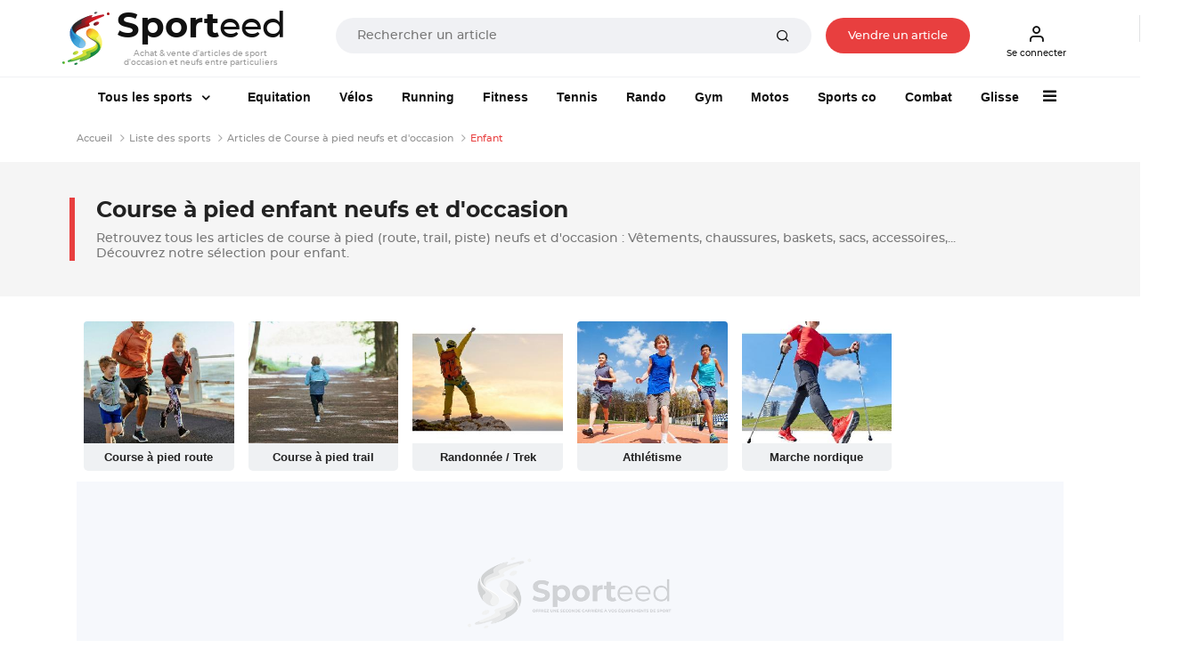

--- FILE ---
content_type: text/html; charset=UTF-8
request_url: https://www.sporteed.fr/rubrique/course-a-pied/enfant
body_size: 28042
content:
<!doctype html>
<html lang="fr">
  <head>
    <meta charset="utf-8">
    <meta http-equiv="x-ua-compatible" content="ie=edge">
    <title>Equipements de course à pied enfant neufs et d'occasion. Vendez et achetez !</title>
    <meta name="description" content="Découvrez notre sélection pour enfant de course à pied neufs et d'occasion. Achat à petit prix et vente sécurisée de matériel de sport.">
	  <meta property="og:site_name" content="Sporteed.fr" />
    <meta property="og:title" content="Equipements de course à pied enfant neufs et d'occasion. Vendez et achetez !">
    <meta property="og:url" content="https://www.sporteed.fr/rubrique/course-a-pied/enfant">
    <meta property="og:locale" content="fr-FR">
	  <meta property="fb:app_id" content="698704521088719"/>
	
              
    <meta name="viewport" content="width=device-width, initial-scale=1, minimum-scale=1, maximum-scale=1, shrink-to-fit=no">

    <link rel="stylesheet" async href="/assets/css/defer.min.css">
    <link rel="stylesheet" async href="/assets/css/theme.min.css">
    <link rel="stylesheet" async href="/assets/css/style.min.css">
    
    <link rel="canonical" href="https://www.sporteed.fr/rubrique/course-a-pied/enfant">          
    <link rel="apple-touch-icon" sizes="57x57" href="/assets/img/favicons/apple-icon-57x57.png">
    <link rel="apple-touch-icon" sizes="60x60" href="/assets/img/favicons/apple-icon-60x60.png">
    <link rel="apple-touch-icon" sizes="72x72" href="/assets/img/favicons/apple-icon-72x72.png">
    <link rel="apple-touch-icon" sizes="76x76" href="/assets/img/favicons/apple-icon-76x76.png">
    <link rel="apple-touch-icon" sizes="114x114" href="/assets/img/favicons/apple-icon-114x114.png">
    <link rel="apple-touch-icon" sizes="120x120" href="/assets/img/favicons/apple-icon-120x120.png">
    <link rel="apple-touch-icon" sizes="144x144" href="/assets/img/favicons/apple-icon-144x144.png">
    <link rel="apple-touch-icon" sizes="152x152" href="/assets/img/favicons/apple-icon-152x152.png">
    <link rel="apple-touch-icon" sizes="180x180" href="/assets/img/favicons/apple-icon-180x180.png">
    <link rel="icon" type="image/png" sizes="192x192"  href="/assets/img/favicons/android-icon-192x192.png">
    <link rel="icon" type="image/png" sizes="32x32" href="/assets/img/favicons/favicon-32x32.png">
    <link rel="icon" type="image/png" sizes="96x96" href="/assets/img/favicons/favicon-96x96.png">
    <link rel="icon" type="image/png" sizes="16x16" href="/assets/img/favicons/favicon-16x16.png">
    <!-- TrustBox script -->
    <script type="text/javascript" src="//widget.trustpilot.com/bootstrap/v5/tp.widget.bootstrap.min.js" async></script>
    <!-- End TrustBox script -->
    <!-- Google script -->
    <meta name="google-signin-client_id" content="302671910217-go70lpi0crsp6eduem5bq9352ih09chv.apps.googleusercontent.com">
    <script src="https://accounts.google.com/gsi/client" async defer></script>
    <!-- End Google script -->
	    <script type="application/ld+json">
        [{
            "@context": "https://schema.org",
            "@type": "Organization",
            "name": "Sporteed",
            "alternateName": "Sporteed",
            "url": "https://www.sporteed.fr",
            "logo": "https://www.sporteed.fr/images/logo-sporteed.svg",
			"sameAs": [
					"https://www.facebook.com/sporteedfr",                                    
					"https://www.instagram.com/sporteed_fr/" 
				]
		},{
            "@context": "http://schema.org",
            "@type": "WebSite",
            "name": "Sporteed",
            "url": "https://www.sporteed.fr"
        }]
    </script>    <script type="text/javascript">window.gdprAppliesGlobally=true;(function(){function a(e){if(!window.frames[e]){if(document.body&&document.body.firstChild){var t=document.body;var n=document.createElement("iframe");n.style.display="none";n.name=e;n.title=e;t.insertBefore(n,t.firstChild)}
  else{setTimeout(function(){a(e)},5)}}}function e(n,r,o,c,s){function e(e,t,n,a){if(typeof n!=="function"){return}if(!window[r]){window[r]=[]}var i=false;if(s){i=s(e,t,n)}if(!i){window[r].push({command:e,parameter:t,callback:n,version:a})}}e.stub=true;function t(a){if(!window[n]||window[n].stub!==true){return}if(!a.data){return}
  var i=typeof a.data==="string";var e;try{e=i?JSON.parse(a.data):a.data}catch(t){return}if(e[o]){var r=e[o];window[n](r.command,r.parameter,function(e,t){var n={};n[c]={returnValue:e,success:t,callId:r.callId};a.source.postMessage(i?JSON.stringify(n):n,"*")},r.version)}}
  if(typeof window[n]!=="function"){window[n]=e;if(window.addEventListener){window.addEventListener("message",t,false)}else{window.attachEvent("onmessage",t)}}}e("__tcfapi","__tcfapiBuffer","__tcfapiCall","__tcfapiReturn");a("__tcfapiLocator");(function(e){
    var t=document.createElement("script");t.id="spcloader";t.type="text/javascript";t.async=true;t.src="https://sdk.privacy-center.org/"+e+"/loader.js?target="+document.location.hostname;t.charset="utf-8";var n=document.getElementsByTagName("script")[0];n.parentNode.insertBefore(t,n)})("539b86a7-a602-4da6-a9a5-560546b3bc2b")})();</script>
    <script async src="https://boot.pbstck.com/v1/adm/fba27aa3-6d18-46b6-b928-e092ad8b10bf"></script>      <!-- Google Tag Manager Ouest-France -->
      <script>(function(w,d,s,l,i){w[l]=w[l]||[];w[l].push({'gtm.start':new Date().getTime(),event:'gtm.js'});var f=d.getElementsByTagName(s)[0],
      j=d.createElement(s),dl=l!='dataLayer'?'&l='+l:'';j.async=true;j.src='https://www.googletagmanager.com/gtm.js?id='+i+dl;f.parentNode.insertBefore(j,f);
      })(window,document,'script','dataLayer','GTM-MJ23WK6');</script>
      <!-- Fin Google Tag Manager Ouest-France -->
      <!-- Google Tag Manager Sporteed -->
  <script>(function(w,d,s,l,i){w[l]=w[l]||[];w[l].push({'gtm.start':
  new Date().getTime(),event:'gtm.js'});var f=d.getElementsByTagName(s)[0],
  j=d.createElement(s),dl=l!='dataLayer'?'&l='+l:'';j.async=true;j.src=
  'https://www.googletagmanager.com/gtm.js?id='+i+dl;f.parentNode.insertBefore(j,f);
  })(window,document,'script','dataLayer','GTM-N84FZK2');</script>
  <!-- End Google Tag Manager Sporteed -->
	</head>
  <body id="rubrique">
	<div class="d-none d-sm-none navbar navbar-topbar navbar-light bg-light px-3 px-sm-0" id="downloadApp">
		<div class="row py-2 px-3" id="applisporteed">
			<div class="d-table">
				<figure class="d-table-cell mb-0 appsporteed bg-white">
					<img src="/assets/img/sporteed-logo-wtext.svg" width="44" height="50" alt="logo Sporteed">
				</figure>
				<div class="d-table-cell pl-2">
					<b>L'application Sporteed</b>
					<span class="d-block text-muted font-size-xxs">Achat et vente d'articles de sport entre particuliers</span>
				</div>
			</div>
			<div class="d-table w-100 mt-2">
				<a href="#" id="closeDownloadApp" class="d-table-cell"><span class="btn btn-xxs font-size-xxs btn-outline-border">Fermer</span></a>
				<a id="clickDownloadApp" class="d-table-cell" href="https://www.sporteed.fr/app"><span class="btn btn-xxs font-size-xxs btn-primary">Télécharger</span></a>
			</div>
		</div>
	</div>
<nav class="navbar navbar-expand-sm navbar-light sticky-top bg-white p-0 p-sm-2">
	<div class="container px-2 px-sm-0 pb-2 pb-sm-0">
		<button class="navbar-toggler" type="button" data-toggle="collapse" data-target="#navbarCollapse" aria-controls="navbarCollapse" aria-expanded="false" aria-label="Toggle navigation">
			<span class="navbar-toggler-icon"></span>
		</button>
		<div class="logoBtn d-sm-flex w-100 pr-sm-4 mr-sm-4 text-center text-sm-left">
			<a data-google-interstitial="false" class="navbar-brand" href="/" title="Sporteed">
				<img src="/assets/img/sporteed-logo-wtext.svg" width="53" height="60" alt="logo Sporteed">
				<strong><span>Sport</span>eed</strong>
				<span class="baseline">Achat & vente d'articles de sport d'occasion et neufs entre particuliers</span>			</a>
			<div itemscope itemtype="https://schema.org/WebSite" class="w-100 mt-2 mt-sm-0 ml-sm-6 mt-sm-3">
				<meta itemprop="url" content="https://www.sporteed.fr"/>
				<form name="recherche" action="/recherche/produits" method="GET" itemprop="potentialAction" itemscope itemtype="https://schema.org/SearchAction">
					<meta itemprop="target" content="https://www.sporteed.fr/recherche/produits?search_val={search_val}"/>
					<div class="input-group input-group-merge col px-0 px-sm-4 mx-auto">
						<input itemprop="query-input" class="form-control font-size-xs" type="search" name="search_val" placeholder="Rechercher un article" value="" required>
						<div class="input-group-append">
							<button class="btn px-6 py-0" type="submit">
								<i class="fe fe-search"></i>
							</button>
						</div>
					</div>
				</form>
			</div>

							<a data-google-interstitial="false" class="nav-link btn btn-xxs font-size-xxs d-none d-sm-inline-block btnVente px-sm-6 mt-sm-3" data-toggle="modal" href="#MConnexion">
					Vendre un article				</a>
						
		</div>
		<div class="menuBtn d-none d-sm-flex">
							<a data-google-interstitial="false" class="nav-link btn btn-xxs font-size-xxs pl-2" data-toggle="modal" href="#MConnexion">
					<i class="fe fe-user"></i>
					Se connecter				</a>
					</div>

					<a data-google-interstitial="false" data-toggle="modal" href="#MConnexion" class="d-inline-block d-sm-none"><i class="fe fe-user"></i></a>
				
		</ul>
	</div>
</nav>

<script type="text/javascript">
	document.addEventListener("DOMContentLoaded", function(){
        /////// Prevent closing from click inside dropdown
        document.querySelectorAll('.dropdown-menu').forEach(function(element){
        	element.addEventListener('click', function (e) {
        		e.stopPropagation();
        	});
        })
    }); 
	// DOMContentLoaded  end
</script>

<div class="navbar navbar-topbar sticky-top navbar-expand-sm navbar-light bg-white pt-sm-3 pb-sm-2">
  <div class="container">
    <div class="collapse navbar-collapse" id="navbarCollapse">
      <span id="closemenu" class="d-sm-none"><i class="fa fa-close"></i></span>
      <ul class="navbar-nav">
                <li class="nav-item d-block d-sm-none mt-0">
            <a class="btn btn-primary btn-block btn-xxs btn-rounded font-size-xxs" data-toggle="modal" href="#MConnexion">
              S'inscrire / Se connecter            </a>
          </li>	  
        
            <li class="nav-item dropdown mt-4 mt-sm-0">
          <a class="nav-link dropdown-toggle px-sm-6" href="/sports" data-bs-toggle="dropdown">
            <img data-src="/assets/img/sports-sporteed.png" class="lozad mr-2 d-inline-block d-sm-none" width="40" height="40" style="margin: -5px 0 0 -3px">
            Tous les sports
          </a><div class="dropdown-menu megamenu">
            <div class="row">
              <div class="col-sm-3 col-12 bg-light p-4">
                <div id="formMenuRecherche" class="mb-4">
                  <i class="fa fa-search"></i>
                  <input type="search" class="form-control font-size-xs input-xs py-2 pl-4 pr-8" placeholder="Rechercher un sport" id="searchSportMenu" />
                </div>
                <ul class="list-unstyled font-size-xxs">
                  <li class="dditem">
                    <a href="/sports" class="dropdown-item p-0 font-size-sm lCSport"><i class="fa fa-thumbs-o-up d-inline-block mr-2"></i><strong>Les Sports à la une</strong></a>
                    <hr class="my-3" />
                    <div class="sousMenuSport py-4 px-2 dropdown-menu show">
                      <b class="font-size-sm mt-0 mb-2 text-uppercase">Les Sports à la une</b>
                      <div class="row"><div class="col-12 col-sm-4">
                        <a href="/rubrique/sports-de-raquette"><figure class="m-0 mb-6">
                        <img data-src="https://photos.sporteed.fr/rubriques/300x137/12-6870eae870f7c.jpg" alt="Sports de raquette" width="330" height="137">
                        <figcaption class="text-center">
                            <strong class="font-size-xxs">Sports de raquette</strong>
                        </figcaption>
                        </figure></a>
                    </div><div class="col-12 col-sm-4">
                        <a href="/rubrique/course-a-pied"><figure class="m-0 mb-6">
                        <img data-src="https://photos.sporteed.fr/rubriques/300x137/7-6870e1cf1f769.jpg" alt="Course à pied" width="330" height="137">
                        <figcaption class="text-center">
                            <strong class="font-size-xxs">Course à pied</strong>
                        </figcaption>
                        </figure></a>
                    </div><div class="col-12 col-sm-4">
                        <a href="/sport/equitation"><figure class="m-0 mb-6">
                        <img data-src="https://photos.sporteed.fr/rubriques/300x137/17-640aeb947acc4.jpg" alt="Equitation" width="330" height="137">
                        <figcaption class="text-center">
                            <strong class="font-size-xxs">Equitation</strong>
                        </figcaption>
                        </figure></a>
                    </div><div class="col-12 col-sm-4">
                        <a href="/rubrique/cyclisme"><figure class="m-0 mb-6">
                        <img data-src="https://photos.sporteed.fr/rubriques/300x137/6-6870e1acd5d33.jpg" alt="Cyclisme" width="330" height="137">
                        <figcaption class="text-center">
                            <strong class="font-size-xxs">Cyclisme</strong>
                        </figcaption>
                        </figure></a>
                    </div><div class="col-12 col-sm-4">
                        <a href="/rubrique/musculation-fitness-yoga"><figure class="m-0 mb-6">
                        <img data-src="https://photos.sporteed.fr/rubriques/300x137/4-5ff47c4ad4888.jpg" alt="Musculation / Fitness / Yoga" width="330" height="137">
                        <figcaption class="text-center">
                            <strong class="font-size-xxs">Musculation / Fitness / Yoga</strong>
                        </figcaption>
                        </figure></a>
                    </div><div class="col-12 col-sm-4">
                        <a href="/rubrique/sports-mecaniques"><figure class="m-0 mb-6">
                        <img data-src="https://photos.sporteed.fr/rubriques/300x137/13-6870e89fc634f.jpg" alt="Sports mécaniques" width="330" height="137">
                        <figcaption class="text-center">
                            <strong class="font-size-xxs">Sports mécaniques</strong>
                        </figcaption>
                        </figure></a>
                    </div>  </div>
            </div>
            </li>
        </ul><ul class="list-unstyled font-size-xxs" id="liste_sport_menu"><li class="separator"><b>A</b></li><li class="dditem">
                <a href="/sport/accessoires-electroniques" class="dropdown-item p-0 font-size-xxs lCSport">Accessoires électroniques</a>
                <div class="sousMenuSport py-4 px-2 dropdown-menu">
                    <b class="font-size-sm mt-0 mb-2 text-uppercase">Accessoires électroniques</b>
                    <div class="row">
                    <div class="col-12 col-sm-6">
                        <img data-src="https://photos.sporteed.fr/sports/illustrations/mobile/105-6870fd1e0ed8e.jpg" width="500" height="250" alt="Accessoires électroniques">
                    </div>
                    <div class="col-12 col-sm-6">
                        <ul class="list-unstyled font-size-xxs">  <li><a class="dropdown-item p-0 font-size-xxs" href="/sport/accessoires-electroniques/equipements">Modèles</a></li>    <li><hr class="my-1" /></li>
                        <li><a class="dropdown-item p-0 font-size-xxs" href="/sport/accessoires-electroniques">Voir tous les articles d'Accessoires électroniques</a></li>
                        </ul>
                    </div>
                    </div>
                </div>
                </li><li class="dditem">
                <a href="/sport/aikido" class="dropdown-item p-0 font-size-xxs lCSport">Aikido</a>
                <div class="sousMenuSport py-4 px-2 dropdown-menu">
                    <b class="font-size-sm mt-0 mb-2 text-uppercase">Aikido</b>
                    <div class="row">
                    <div class="col-12 col-sm-6">
                        <img data-src="https://photos.sporteed.fr/sports/illustrations/mobile/111-6870ff96a5b4f.jpg" width="500" height="250" alt="Aikido">
                    </div>
                    <div class="col-12 col-sm-6">
                        <ul class="list-unstyled font-size-xxs">  <li><a class="dropdown-item p-0 font-size-xxs" href="/sport/aikido/equipements">Equipements</a></li>  <li><a class="dropdown-item p-0 font-size-xxs" href="/sport/aikido/homme">Homme</a></li>  <li><a class="dropdown-item p-0 font-size-xxs" href="/sport/aikido/femme">Femme</a></li>  <li><a class="dropdown-item p-0 font-size-xxs" href="/sport/aikido/homme-femme">Mixte</a></li>  <li><a class="dropdown-item p-0 font-size-xxs" href="/sport/aikido/enfant-garcon">Enfant garçon</a></li>  <li><a class="dropdown-item p-0 font-size-xxs" href="/sport/aikido/enfant-fille">Enfant fille</a></li>  <li><a class="dropdown-item p-0 font-size-xxs" href="/sport/aikido/enfant-garcon-fille">Enfant Mixte</a></li>    <li><hr class="my-1" /></li>
                        <li><a class="dropdown-item p-0 font-size-xxs" href="/sport/aikido">Voir tous les articles d'Aikido</a></li>
                        </ul>
                    </div>
                    </div>
                </div>
                </li><li class="dditem">
                <a href="/sport/alpinisme" class="dropdown-item p-0 font-size-xxs lCSport">Alpinisme</a>
                <div class="sousMenuSport py-4 px-2 dropdown-menu">
                    <b class="font-size-sm mt-0 mb-2 text-uppercase">Alpinisme</b>
                    <div class="row">
                    <div class="col-12 col-sm-6">
                        <img data-src="https://photos.sporteed.fr/sports/illustrations/mobile/4-6870ffbe27284.jpg" width="500" height="250" alt="Alpinisme">
                    </div>
                    <div class="col-12 col-sm-6">
                        <ul class="list-unstyled font-size-xxs">  <li><a class="dropdown-item p-0 font-size-xxs" href="/sport/alpinisme/equipements">Equipements</a></li>  <li><a class="dropdown-item p-0 font-size-xxs" href="/sport/alpinisme/homme">Homme</a></li>  <li><a class="dropdown-item p-0 font-size-xxs" href="/sport/alpinisme/femme">Femme</a></li>  <li><a class="dropdown-item p-0 font-size-xxs" href="/sport/alpinisme/enfant-garcon">Enfant garçon</a></li>  <li><a class="dropdown-item p-0 font-size-xxs" href="/sport/alpinisme/enfant-fille">Enfant fille</a></li>  <li><a class="dropdown-item p-0 font-size-xxs" href="/sport/alpinisme/enfant-garcon-fille">Enfant Mixte</a></li>    <li><hr class="my-1" /></li>
                        <li><a class="dropdown-item p-0 font-size-xxs" href="/sport/alpinisme">Voir tous les articles d'Alpinisme</a></li>
                        </ul>
                    </div>
                    </div>
                </div>
                </li><li class="dditem">
                <a href="/sport/apnee-plongee-libre" class="dropdown-item p-0 font-size-xxs lCSport">Apnée / Plongée libre</a>
                <div class="sousMenuSport py-4 px-2 dropdown-menu">
                    <b class="font-size-sm mt-0 mb-2 text-uppercase">Apnée / Plongée libre</b>
                    <div class="row">
                    <div class="col-12 col-sm-6">
                        <img data-src="https://photos.sporteed.fr/sports/illustrations/mobile/63-6870ffdf0b26a.jpg" width="500" height="250" alt="Apnée / Plongée libre">
                    </div>
                    <div class="col-12 col-sm-6">
                        <ul class="list-unstyled font-size-xxs">  <li><a class="dropdown-item p-0 font-size-xxs" href="/sport/apnee-plongee-libre/equipements">Equipements</a></li>    <li><hr class="my-1" /></li>
                        <li><a class="dropdown-item p-0 font-size-xxs" href="/sport/apnee-plongee-libre">Voir tous les articles d'Apnée / Plongée libre</a></li>
                        </ul>
                    </div>
                    </div>
                </div>
                </li><li class="dditem">
                <a href="/sport/aquagym-aquafitness-aquabike" class="dropdown-item p-0 font-size-xxs lCSport">Aquagym / Aquafitness / Aquabike</a>
                <div class="sousMenuSport py-4 px-2 dropdown-menu">
                    <b class="font-size-sm mt-0 mb-2 text-uppercase">Aquagym / Aquafitness / Aquabike</b>
                    <div class="row">
                    <div class="col-12 col-sm-6">
                        <img data-src="https://photos.sporteed.fr/sports/illustrations/mobile/64-687101012f965.jpg" width="500" height="250" alt="Aquagym / Aquafitness / Aquabike">
                    </div>
                    <div class="col-12 col-sm-6">
                        <ul class="list-unstyled font-size-xxs">  <li><a class="dropdown-item p-0 font-size-xxs" href="/sport/aquagym-aquafitness-aquabike/equipements">Equipements</a></li>  <li><a class="dropdown-item p-0 font-size-xxs" href="/sport/aquagym-aquafitness-aquabike/homme">Homme</a></li>  <li><a class="dropdown-item p-0 font-size-xxs" href="/sport/aquagym-aquafitness-aquabike/femme">Femme</a></li>    <li><hr class="my-1" /></li>
                        <li><a class="dropdown-item p-0 font-size-xxs" href="/sport/aquagym-aquafitness-aquabike">Voir tous les articles d'Aquagym / Aquafitness / Aquabike</a></li>
                        </ul>
                    </div>
                    </div>
                </div>
                </li><li class="dditem">
                <a href="/sport/athletisme" class="dropdown-item p-0 font-size-xxs lCSport">Athlétisme</a>
                <div class="sousMenuSport py-4 px-2 dropdown-menu">
                    <b class="font-size-sm mt-0 mb-2 text-uppercase">Athlétisme</b>
                    <div class="row">
                    <div class="col-12 col-sm-6">
                        <img data-src="https://photos.sporteed.fr/sports/illustrations/mobile/3-68710128ba396.jpg" width="500" height="250" alt="Athlétisme">
                    </div>
                    <div class="col-12 col-sm-6">
                        <ul class="list-unstyled font-size-xxs">  <li><a class="dropdown-item p-0 font-size-xxs" href="/sport/athletisme/equipements">Equipements</a></li>  <li><a class="dropdown-item p-0 font-size-xxs" href="/sport/athletisme/homme">Homme</a></li>  <li><a class="dropdown-item p-0 font-size-xxs" href="/sport/athletisme/femme">Femme</a></li>  <li><a class="dropdown-item p-0 font-size-xxs" href="/sport/athletisme/enfant-garcon">Enfant garçon</a></li>  <li><a class="dropdown-item p-0 font-size-xxs" href="/sport/athletisme/enfant-fille">Enfant fille</a></li>  <li><a class="dropdown-item p-0 font-size-xxs" href="/sport/athletisme/enfant-garcon-fille">Enfant Mixte</a></li>    <li><hr class="my-1" /></li>
                        <li><a class="dropdown-item p-0 font-size-xxs" href="/sport/athletisme">Voir tous les articles d'Athlétisme</a></li>
                        </ul>
                    </div>
                    </div>
                </div>
                </li><li class="dditem">
                <a href="/sport/aviron" class="dropdown-item p-0 font-size-xxs lCSport">Aviron</a>
                <div class="sousMenuSport py-4 px-2 dropdown-menu">
                    <b class="font-size-sm mt-0 mb-2 text-uppercase">Aviron</b>
                    <div class="row">
                    <div class="col-12 col-sm-6">
                        <img data-src="https://photos.sporteed.fr/sports/illustrations/mobile/134-67a5e341a8b5f.jpg" width="500" height="250" alt="Aviron">
                    </div>
                    <div class="col-12 col-sm-6">
                        <ul class="list-unstyled font-size-xxs">  <li><a class="dropdown-item p-0 font-size-xxs" href="/sport/aviron/equipements">Equipements</a></li>  <li><a class="dropdown-item p-0 font-size-xxs" href="/sport/aviron/homme">Homme</a></li>  <li><a class="dropdown-item p-0 font-size-xxs" href="/sport/aviron/femme">Femme</a></li>  <li><a class="dropdown-item p-0 font-size-xxs" href="/sport/aviron/enfant-garcon">Enfant garçon</a></li>  <li><a class="dropdown-item p-0 font-size-xxs" href="/sport/aviron/enfant-fille">Enfant fille</a></li>  <li><a class="dropdown-item p-0 font-size-xxs" href="/sport/aviron/enfant-garcon-fille">Enfant Mixte</a></li>    <li><hr class="my-1" /></li>
                        <li><a class="dropdown-item p-0 font-size-xxs" href="/sport/aviron">Voir tous les articles d'Aviron</a></li>
                        </ul>
                    </div>
                    </div>
                </div>
                </li><li class="separator"><b>B</b></li><li class="dditem">
                <a href="/sport/badminton" class="dropdown-item p-0 font-size-xxs lCSport">Badminton</a>
                <div class="sousMenuSport py-4 px-2 dropdown-menu">
                    <b class="font-size-sm mt-0 mb-2 text-uppercase">Badminton</b>
                    <div class="row">
                    <div class="col-12 col-sm-6">
                        <img data-src="https://photos.sporteed.fr/sports/illustrations/mobile/59-68710159ed0b7.jpg" width="500" height="250" alt="Badminton">
                    </div>
                    <div class="col-12 col-sm-6">
                        <ul class="list-unstyled font-size-xxs">  <li><a class="dropdown-item p-0 font-size-xxs" href="/sport/badminton/equipements">Equipements</a></li>  <li><a class="dropdown-item p-0 font-size-xxs" href="/sport/badminton/homme">Homme</a></li>  <li><a class="dropdown-item p-0 font-size-xxs" href="/sport/badminton/femme">Femme</a></li>  <li><a class="dropdown-item p-0 font-size-xxs" href="/sport/badminton/homme-femme">Mixte</a></li>  <li><a class="dropdown-item p-0 font-size-xxs" href="/sport/badminton/enfant-garcon">Enfant garçon</a></li>  <li><a class="dropdown-item p-0 font-size-xxs" href="/sport/badminton/enfant-fille">Enfant fille</a></li>  <li><a class="dropdown-item p-0 font-size-xxs" href="/sport/badminton/enfant-garcon-fille">Enfant Mixte</a></li>    <li><hr class="my-1" /></li>
                        <li><a class="dropdown-item p-0 font-size-xxs" href="/sport/badminton">Voir tous les articles de Badminton</a></li>
                        </ul>
                    </div>
                    </div>
                </div>
                </li><li class="dditem">
                <a href="/sport/baseball" class="dropdown-item p-0 font-size-xxs lCSport">Baseball</a>
                <div class="sousMenuSport py-4 px-2 dropdown-menu">
                    <b class="font-size-sm mt-0 mb-2 text-uppercase">Baseball</b>
                    <div class="row">
                    <div class="col-12 col-sm-6">
                        <img data-src="https://photos.sporteed.fr/sports/illustrations/mobile/6-687102936e8d9.jpg" width="500" height="250" alt="Baseball">
                    </div>
                    <div class="col-12 col-sm-6">
                        <ul class="list-unstyled font-size-xxs">  <li><a class="dropdown-item p-0 font-size-xxs" href="/sport/baseball/equipements">Equipements</a></li>    <li><hr class="my-1" /></li>
                        <li><a class="dropdown-item p-0 font-size-xxs" href="/sport/baseball">Voir tous les articles de Baseball</a></li>
                        </ul>
                    </div>
                    </div>
                </div>
                </li><li class="dditem">
                <a href="/sport/basket-ball" class="dropdown-item p-0 font-size-xxs lCSport">Basket-ball</a>
                <div class="sousMenuSport py-4 px-2 dropdown-menu">
                    <b class="font-size-sm mt-0 mb-2 text-uppercase">Basket-ball</b>
                    <div class="row">
                    <div class="col-12 col-sm-6">
                        <img data-src="https://photos.sporteed.fr/sports/illustrations/mobile/57-687102bd623a5.jpg" width="500" height="250" alt="Basket-ball">
                    </div>
                    <div class="col-12 col-sm-6">
                        <ul class="list-unstyled font-size-xxs">  <li><a class="dropdown-item p-0 font-size-xxs" href="/sport/basket-ball/equipements">Equipements</a></li>  <li><a class="dropdown-item p-0 font-size-xxs" href="/sport/basket-ball/homme">Homme</a></li>  <li><a class="dropdown-item p-0 font-size-xxs" href="/sport/basket-ball/femme">Femme</a></li>  <li><a class="dropdown-item p-0 font-size-xxs" href="/sport/basket-ball/enfant-garcon">Enfant garçon</a></li>  <li><a class="dropdown-item p-0 font-size-xxs" href="/sport/basket-ball/enfant-fille">Enfant fille</a></li>  <li><a class="dropdown-item p-0 font-size-xxs" href="/sport/basket-ball/enfant-garcon-fille">Enfant Mixte</a></li>    <li><hr class="my-1" /></li>
                        <li><a class="dropdown-item p-0 font-size-xxs" href="/sport/basket-ball">Voir tous les articles de Basket-ball</a></li>
                        </ul>
                    </div>
                    </div>
                </div>
                </li><li class="dditem">
                <a href="/sport/billard" class="dropdown-item p-0 font-size-xxs lCSport">Billard</a>
                <div class="sousMenuSport py-4 px-2 dropdown-menu">
                    <b class="font-size-sm mt-0 mb-2 text-uppercase">Billard</b>
                    <div class="row">
                    <div class="col-12 col-sm-6">
                        <img data-src="https://photos.sporteed.fr/sports/illustrations/mobile/9-687102e227302.jpg" width="500" height="250" alt="Billard">
                    </div>
                    <div class="col-12 col-sm-6">
                        <ul class="list-unstyled font-size-xxs">  <li><a class="dropdown-item p-0 font-size-xxs" href="/sport/billard/equipements">Equipements</a></li>    <li><hr class="my-1" /></li>
                        <li><a class="dropdown-item p-0 font-size-xxs" href="/sport/billard">Voir tous les articles de Billard</a></li>
                        </ul>
                    </div>
                    </div>
                </div>
                </li><li class="dditem">
                <a href="/sport/billetterie-sportive" class="dropdown-item p-0 font-size-xxs lCSport">Billetterie sportive</a>
                <div class="sousMenuSport py-4 px-2 dropdown-menu">
                    <b class="font-size-sm mt-0 mb-2 text-uppercase">Billetterie sportive</b>
                    <div class="row">
                    <div class="col-12 col-sm-6">
                        <img data-src="https://photos.sporteed.fr/sports/illustrations/mobile/122-5f76e35ac60bd.jpg" width="500" height="250" alt="Billetterie sportive">
                    </div>
                    <div class="col-12 col-sm-6">
                        <ul class="list-unstyled font-size-xxs">  <li><a class="dropdown-item p-0 font-size-xxs" href="/sport/billetterie-sportive/equipements">Sports</a></li>    <li><hr class="my-1" /></li>
                        <li><a class="dropdown-item p-0 font-size-xxs" href="/sport/billetterie-sportive">Voir tous les articles de Billetterie sportive</a></li>
                        </ul>
                    </div>
                    </div>
                </div>
                </li><li class="dditem">
                <a href="/sport/bodyboard" class="dropdown-item p-0 font-size-xxs lCSport">Bodyboard</a>
                <div class="sousMenuSport py-4 px-2 dropdown-menu">
                    <b class="font-size-sm mt-0 mb-2 text-uppercase">Bodyboard</b>
                    <div class="row">
                    <div class="col-12 col-sm-6">
                        <img data-src="https://photos.sporteed.fr/sports/illustrations/mobile/10-6871030fa48db.jpg" width="500" height="250" alt="Bodyboard">
                    </div>
                    <div class="col-12 col-sm-6">
                        <ul class="list-unstyled font-size-xxs">  <li><a class="dropdown-item p-0 font-size-xxs" href="/sport/bodyboard/equipements">Equipements</a></li>  <li><a class="dropdown-item p-0 font-size-xxs" href="/sport/bodyboard/homme">Homme</a></li>  <li><a class="dropdown-item p-0 font-size-xxs" href="/sport/bodyboard/femme">Femme</a></li>  <li><a class="dropdown-item p-0 font-size-xxs" href="/sport/bodyboard/homme-femme">Mixte</a></li>  <li><a class="dropdown-item p-0 font-size-xxs" href="/sport/bodyboard/enfant-garcon">Enfant garçon</a></li>  <li><a class="dropdown-item p-0 font-size-xxs" href="/sport/bodyboard/enfant-fille">Enfant fille</a></li>  <li><a class="dropdown-item p-0 font-size-xxs" href="/sport/bodyboard/enfant-garcon-fille">Enfant Mixte</a></li>    <li><hr class="my-1" /></li>
                        <li><a class="dropdown-item p-0 font-size-xxs" href="/sport/bodyboard">Voir tous les articles de Bodyboard</a></li>
                        </ul>
                    </div>
                    </div>
                </div>
                </li><li class="dditem">
                <a href="/sport/bowling" class="dropdown-item p-0 font-size-xxs lCSport">Bowling</a>
                <div class="sousMenuSport py-4 px-2 dropdown-menu">
                    <b class="font-size-sm mt-0 mb-2 text-uppercase">Bowling</b>
                    <div class="row">
                    <div class="col-12 col-sm-6">
                        <img data-src="https://photos.sporteed.fr/sports/illustrations/mobile/11-6871032dabf3b.jpg" width="500" height="250" alt="Bowling">
                    </div>
                    <div class="col-12 col-sm-6">
                        <ul class="list-unstyled font-size-xxs">  <li><a class="dropdown-item p-0 font-size-xxs" href="/sport/bowling/equipements">Equipements</a></li>  <li><a class="dropdown-item p-0 font-size-xxs" href="/sport/bowling/homme">Homme</a></li>  <li><a class="dropdown-item p-0 font-size-xxs" href="/sport/bowling/femme">Femme</a></li>  <li><a class="dropdown-item p-0 font-size-xxs" href="/sport/bowling/enfant-garcon">Enfant garçon</a></li>  <li><a class="dropdown-item p-0 font-size-xxs" href="/sport/bowling/enfant-fille">Enfant fille</a></li>  <li><a class="dropdown-item p-0 font-size-xxs" href="/sport/bowling/enfant-garcon-fille">Enfant Mixte</a></li>    <li><hr class="my-1" /></li>
                        <li><a class="dropdown-item p-0 font-size-xxs" href="/sport/bowling">Voir tous les articles de Bowling</a></li>
                        </ul>
                    </div>
                    </div>
                </div>
                </li><li class="dditem">
                <a href="/sport/boxes" class="dropdown-item p-0 font-size-xxs lCSport">Boxes</a>
                <div class="sousMenuSport py-4 px-2 dropdown-menu">
                    <b class="font-size-sm mt-0 mb-2 text-uppercase">Boxes</b>
                    <div class="row">
                    <div class="col-12 col-sm-6">
                        <img data-src="https://photos.sporteed.fr/sports/illustrations/mobile/12-6871039a79373.jpg" width="500" height="250" alt="Boxes">
                    </div>
                    <div class="col-12 col-sm-6">
                        <ul class="list-unstyled font-size-xxs">  <li><a class="dropdown-item p-0 font-size-xxs" href="/sport/boxes/equipements">Equipements</a></li>  <li><a class="dropdown-item p-0 font-size-xxs" href="/sport/boxes/homme">Homme</a></li>  <li><a class="dropdown-item p-0 font-size-xxs" href="/sport/boxes/femme">Femme</a></li>  <li><a class="dropdown-item p-0 font-size-xxs" href="/sport/boxes/enfant-garcon">Enfant garçon</a></li>  <li><a class="dropdown-item p-0 font-size-xxs" href="/sport/boxes/enfant-fille">Enfant fille</a></li>  <li><a class="dropdown-item p-0 font-size-xxs" href="/sport/boxes/enfant-garcon-fille">Enfant Mixte</a></li>    <li><hr class="my-1" /></li>
                        <li><a class="dropdown-item p-0 font-size-xxs" href="/sport/boxes">Voir tous les articles de Boxes</a></li>
                        </ul>
                    </div>
                    </div>
                </div>
                </li><li class="separator"><b>C</b></li><li class="dditem">
                <a href="/sport/camping" class="dropdown-item p-0 font-size-xxs lCSport">Camping</a>
                <div class="sousMenuSport py-4 px-2 dropdown-menu">
                    <b class="font-size-sm mt-0 mb-2 text-uppercase">Camping</b>
                    <div class="row">
                    <div class="col-12 col-sm-6">
                        <img data-src="https://photos.sporteed.fr/sports/illustrations/mobile/94-687103b26881f.jpg" width="500" height="250" alt="Camping">
                    </div>
                    <div class="col-12 col-sm-6">
                        <ul class="list-unstyled font-size-xxs">  <li><a class="dropdown-item p-0 font-size-xxs" href="/sport/camping/equipements">Equipements</a></li>    <li><hr class="my-1" /></li>
                        <li><a class="dropdown-item p-0 font-size-xxs" href="/sport/camping">Voir tous les articles de Camping</a></li>
                        </ul>
                    </div>
                    </div>
                </div>
                </li><li class="dditem">
                <a href="/sport/canoe-kayak" class="dropdown-item p-0 font-size-xxs lCSport">Canoë Kayak</a>
                <div class="sousMenuSport py-4 px-2 dropdown-menu">
                    <b class="font-size-sm mt-0 mb-2 text-uppercase">Canoë Kayak</b>
                    <div class="row">
                    <div class="col-12 col-sm-6">
                        <img data-src="https://photos.sporteed.fr/sports/illustrations/mobile/13-687103cb814f7.jpg" width="500" height="250" alt="Canoë Kayak">
                    </div>
                    <div class="col-12 col-sm-6">
                        <ul class="list-unstyled font-size-xxs">  <li><a class="dropdown-item p-0 font-size-xxs" href="/sport/canoe-kayak/equipements">Equipements</a></li>  <li><a class="dropdown-item p-0 font-size-xxs" href="/sport/canoe-kayak/homme">Homme</a></li>  <li><a class="dropdown-item p-0 font-size-xxs" href="/sport/canoe-kayak/femme">Femme</a></li>  <li><a class="dropdown-item p-0 font-size-xxs" href="/sport/canoe-kayak/homme-femme">Mixte</a></li>  <li><a class="dropdown-item p-0 font-size-xxs" href="/sport/canoe-kayak/enfant-garcon">Enfant garçon</a></li>  <li><a class="dropdown-item p-0 font-size-xxs" href="/sport/canoe-kayak/enfant-fille">Enfant fille</a></li>  <li><a class="dropdown-item p-0 font-size-xxs" href="/sport/canoe-kayak/enfant-garcon-fille">Enfant Mixte</a></li>    <li><hr class="my-1" /></li>
                        <li><a class="dropdown-item p-0 font-size-xxs" href="/sport/canoe-kayak">Voir tous les articles de Canoë Kayak</a></li>
                        </ul>
                    </div>
                    </div>
                </div>
                </li><li class="dditem">
                <a href="/sport/canyoning" class="dropdown-item p-0 font-size-xxs lCSport">Canyoning</a>
                <div class="sousMenuSport py-4 px-2 dropdown-menu">
                    <b class="font-size-sm mt-0 mb-2 text-uppercase">Canyoning</b>
                    <div class="row">
                    <div class="col-12 col-sm-6">
                        <img data-src="https://photos.sporteed.fr/sports/illustrations/mobile/14-68710415ebc23.jpg" width="500" height="250" alt="Canyoning">
                    </div>
                    <div class="col-12 col-sm-6">
                        <ul class="list-unstyled font-size-xxs">  <li><a class="dropdown-item p-0 font-size-xxs" href="/sport/canyoning/equipements">Equipements</a></li>  <li><a class="dropdown-item p-0 font-size-xxs" href="/sport/canyoning/homme">Homme</a></li>  <li><a class="dropdown-item p-0 font-size-xxs" href="/sport/canyoning/femme">Femme</a></li>  <li><a class="dropdown-item p-0 font-size-xxs" href="/sport/canyoning/homme-femme">Mixte</a></li>  <li><a class="dropdown-item p-0 font-size-xxs" href="/sport/canyoning/enfant-garcon">Enfant garçon</a></li>  <li><a class="dropdown-item p-0 font-size-xxs" href="/sport/canyoning/enfant-fille">Enfant fille</a></li>  <li><a class="dropdown-item p-0 font-size-xxs" href="/sport/canyoning/enfant-garcon-fille">Enfant Mixte</a></li>    <li><hr class="my-1" /></li>
                        <li><a class="dropdown-item p-0 font-size-xxs" href="/sport/canyoning">Voir tous les articles de Canyoning</a></li>
                        </ul>
                    </div>
                    </div>
                </div>
                </li><li class="dditem">
                <a href="/sport/course-a-pied-route" class="dropdown-item p-0 font-size-xxs lCSport">Course à pied route</a>
                <div class="sousMenuSport py-4 px-2 dropdown-menu">
                    <b class="font-size-sm mt-0 mb-2 text-uppercase">Course à pied route</b>
                    <div class="row">
                    <div class="col-12 col-sm-6">
                        <img data-src="https://photos.sporteed.fr/sports/illustrations/mobile/17-687104349742b.jpg" width="500" height="250" alt="Course à pied route">
                    </div>
                    <div class="col-12 col-sm-6">
                        <ul class="list-unstyled font-size-xxs">  <li><a class="dropdown-item p-0 font-size-xxs" href="/sport/course-a-pied-route/equipements">Equipements</a></li>  <li><a class="dropdown-item p-0 font-size-xxs" href="/sport/course-a-pied-route/homme">Homme</a></li>  <li><a class="dropdown-item p-0 font-size-xxs" href="/sport/course-a-pied-route/femme">Femme</a></li>  <li><a class="dropdown-item p-0 font-size-xxs" href="/sport/course-a-pied-route/enfant-garcon">Enfant garçon</a></li>  <li><a class="dropdown-item p-0 font-size-xxs" href="/sport/course-a-pied-route/enfant-fille">Enfant fille</a></li>  <li><a class="dropdown-item p-0 font-size-xxs" href="/sport/course-a-pied-route/enfant-garcon-fille">Enfant Mixte</a></li>    <li><hr class="my-1" /></li>
                        <li><a class="dropdown-item p-0 font-size-xxs" href="/sport/course-a-pied-route">Voir tous les articles de Course à pied route</a></li>
                        </ul>
                    </div>
                    </div>
                </div>
                </li><li class="dditem">
                <a href="/sport/course-a-pied-trail" class="dropdown-item p-0 font-size-xxs lCSport">Course à pied trail</a>
                <div class="sousMenuSport py-4 px-2 dropdown-menu">
                    <b class="font-size-sm mt-0 mb-2 text-uppercase">Course à pied trail</b>
                    <div class="row">
                    <div class="col-12 col-sm-6">
                        <img data-src="https://photos.sporteed.fr/sports/illustrations/mobile/70-6871046ea4884.jpg" width="500" height="250" alt="Course à pied trail">
                    </div>
                    <div class="col-12 col-sm-6">
                        <ul class="list-unstyled font-size-xxs">  <li><a class="dropdown-item p-0 font-size-xxs" href="/sport/course-a-pied-trail/equipements">Equipements</a></li>  <li><a class="dropdown-item p-0 font-size-xxs" href="/sport/course-a-pied-trail/homme">Homme</a></li>  <li><a class="dropdown-item p-0 font-size-xxs" href="/sport/course-a-pied-trail/femme">Femme</a></li>  <li><a class="dropdown-item p-0 font-size-xxs" href="/sport/course-a-pied-trail/enfant-garcon">Enfant garçon</a></li>  <li><a class="dropdown-item p-0 font-size-xxs" href="/sport/course-a-pied-trail/enfant-fille">Enfant fille</a></li>  <li><a class="dropdown-item p-0 font-size-xxs" href="/sport/course-a-pied-trail/enfant-garcon-fille">Enfant Mixte</a></li>    <li><hr class="my-1" /></li>
                        <li><a class="dropdown-item p-0 font-size-xxs" href="/sport/course-a-pied-trail">Voir tous les articles de Course à pied trail</a></li>
                        </ul>
                    </div>
                    </div>
                </div>
                </li><li class="dditem">
                <a href="/sport/course-d-orientation" class="dropdown-item p-0 font-size-xxs lCSport">Course d'orientation</a>
                <div class="sousMenuSport py-4 px-2 dropdown-menu">
                    <b class="font-size-sm mt-0 mb-2 text-uppercase">Course d'orientation</b>
                    <div class="row">
                    <div class="col-12 col-sm-6">
                        <img data-src="https://photos.sporteed.fr/sports/illustrations/mobile/102-687104d8531ba.jpg" width="500" height="250" alt="Course d'orientation">
                    </div>
                    <div class="col-12 col-sm-6">
                        <ul class="list-unstyled font-size-xxs">  <li><a class="dropdown-item p-0 font-size-xxs" href="/sport/course-d-orientation/equipements">Equipements</a></li>    <li><hr class="my-1" /></li>
                        <li><a class="dropdown-item p-0 font-size-xxs" href="/sport/course-d-orientation">Voir tous les articles de Course d'orientation</a></li>
                        </ul>
                    </div>
                    </div>
                </div>
                </li><li class="dditem">
                <a href="/sport/cricket" class="dropdown-item p-0 font-size-xxs lCSport">Cricket</a>
                <div class="sousMenuSport py-4 px-2 dropdown-menu">
                    <b class="font-size-sm mt-0 mb-2 text-uppercase">Cricket</b>
                    <div class="row">
                    <div class="col-12 col-sm-6">
                        <img data-src="https://photos.sporteed.fr/sports/illustrations/mobile/16-687104ee9f207.jpg" width="500" height="250" alt="Cricket">
                    </div>
                    <div class="col-12 col-sm-6">
                        <ul class="list-unstyled font-size-xxs">  <li><a class="dropdown-item p-0 font-size-xxs" href="/sport/cricket/equipements">Equipements</a></li>  <li><a class="dropdown-item p-0 font-size-xxs" href="/sport/cricket/homme">Homme</a></li>  <li><a class="dropdown-item p-0 font-size-xxs" href="/sport/cricket/femme">Femme</a></li>  <li><a class="dropdown-item p-0 font-size-xxs" href="/sport/cricket/enfant-garcon">Enfant garçon</a></li>  <li><a class="dropdown-item p-0 font-size-xxs" href="/sport/cricket/enfant-fille">Enfant fille</a></li>  <li><a class="dropdown-item p-0 font-size-xxs" href="/sport/cricket/enfant-garcon-fille">Enfant Mixte</a></li>    <li><hr class="my-1" /></li>
                        <li><a class="dropdown-item p-0 font-size-xxs" href="/sport/cricket">Voir tous les articles de Cricket</a></li>
                        </ul>
                    </div>
                    </div>
                </div>
                </li><li class="dditem">
                <a href="/sport/crossfit" class="dropdown-item p-0 font-size-xxs lCSport">CrossFit</a>
                <div class="sousMenuSport py-4 px-2 dropdown-menu">
                    <b class="font-size-sm mt-0 mb-2 text-uppercase">CrossFit</b>
                    <div class="row">
                    <div class="col-12 col-sm-6">
                        <img data-src="https://photos.sporteed.fr/sports/illustrations/mobile/15-687105072893e.jpg" width="500" height="250" alt="CrossFit">
                    </div>
                    <div class="col-12 col-sm-6">
                        <ul class="list-unstyled font-size-xxs">  <li><a class="dropdown-item p-0 font-size-xxs" href="/sport/crossfit/equipements">Equipements</a></li>  <li><a class="dropdown-item p-0 font-size-xxs" href="/sport/crossfit/homme">Homme</a></li>  <li><a class="dropdown-item p-0 font-size-xxs" href="/sport/crossfit/femme">Femme</a></li>  <li><a class="dropdown-item p-0 font-size-xxs" href="/sport/crossfit/enfant-garcon">Enfant garçon</a></li>  <li><a class="dropdown-item p-0 font-size-xxs" href="/sport/crossfit/enfant-fille">Enfant fille</a></li>  <li><a class="dropdown-item p-0 font-size-xxs" href="/sport/crossfit/enfant-garcon-fille">Enfant Mixte</a></li>    <li><hr class="my-1" /></li>
                        <li><a class="dropdown-item p-0 font-size-xxs" href="/sport/crossfit">Voir tous les articles de CrossFit</a></li>
                        </ul>
                    </div>
                    </div>
                </div>
                </li><li class="separator"><b>D</b></li><li class="dditem">
                <a href="/sport/danse-classique" class="dropdown-item p-0 font-size-xxs lCSport">Danse classique</a>
                <div class="sousMenuSport py-4 px-2 dropdown-menu">
                    <b class="font-size-sm mt-0 mb-2 text-uppercase">Danse classique</b>
                    <div class="row">
                    <div class="col-12 col-sm-6">
                        <img data-src="https://photos.sporteed.fr/sports/illustrations/mobile/19-6871054176bf7.jpg" width="500" height="250" alt="Danse classique">
                    </div>
                    <div class="col-12 col-sm-6">
                        <ul class="list-unstyled font-size-xxs">  <li><a class="dropdown-item p-0 font-size-xxs" href="/sport/danse-classique/equipements">Equipements</a></li>  <li><a class="dropdown-item p-0 font-size-xxs" href="/sport/danse-classique/homme">Homme</a></li>  <li><a class="dropdown-item p-0 font-size-xxs" href="/sport/danse-classique/femme">Femme</a></li>  <li><a class="dropdown-item p-0 font-size-xxs" href="/sport/danse-classique/enfant-garcon">Enfant garçon</a></li>  <li><a class="dropdown-item p-0 font-size-xxs" href="/sport/danse-classique/enfant-fille">Enfant fille</a></li>    <li><hr class="my-1" /></li>
                        <li><a class="dropdown-item p-0 font-size-xxs" href="/sport/danse-classique">Voir tous les articles de Danse classique</a></li>
                        </ul>
                    </div>
                    </div>
                </div>
                </li><li class="dditem">
                <a href="/sport/danse-moderne-jazz" class="dropdown-item p-0 font-size-xxs lCSport">Danse moderne jazz</a>
                <div class="sousMenuSport py-4 px-2 dropdown-menu">
                    <b class="font-size-sm mt-0 mb-2 text-uppercase">Danse moderne jazz</b>
                    <div class="row">
                    <div class="col-12 col-sm-6">
                        <img data-src="https://photos.sporteed.fr/sports/illustrations/mobile/115-5f2195382701d.jpg" width="500" height="250" alt="Danse moderne jazz">
                    </div>
                    <div class="col-12 col-sm-6">
                        <ul class="list-unstyled font-size-xxs">  <li><a class="dropdown-item p-0 font-size-xxs" href="/sport/danse-moderne-jazz/equipements">Equipements</a></li>  <li><a class="dropdown-item p-0 font-size-xxs" href="/sport/danse-moderne-jazz/homme">Homme</a></li>  <li><a class="dropdown-item p-0 font-size-xxs" href="/sport/danse-moderne-jazz/femme">Femme</a></li>  <li><a class="dropdown-item p-0 font-size-xxs" href="/sport/danse-moderne-jazz/enfant-garcon">Enfant garçon</a></li>  <li><a class="dropdown-item p-0 font-size-xxs" href="/sport/danse-moderne-jazz/enfant-fille">Enfant fille</a></li>  <li><a class="dropdown-item p-0 font-size-xxs" href="/sport/danse-moderne-jazz/enfant-garcon-fille">Enfant Mixte</a></li>    <li><hr class="my-1" /></li>
                        <li><a class="dropdown-item p-0 font-size-xxs" href="/sport/danse-moderne-jazz">Voir tous les articles de Danse moderne jazz</a></li>
                        </ul>
                    </div>
                    </div>
                </div>
                </li><li class="dditem">
                <a href="/sport/danse-urbaine-fitness" class="dropdown-item p-0 font-size-xxs lCSport">Danse urbaine / fitness</a>
                <div class="sousMenuSport py-4 px-2 dropdown-menu">
                    <b class="font-size-sm mt-0 mb-2 text-uppercase">Danse urbaine / fitness</b>
                    <div class="row">
                    <div class="col-12 col-sm-6">
                        <img data-src="https://photos.sporteed.fr/sports/illustrations/mobile/116-5f2196525fd99.jpg" width="500" height="250" alt="Danse urbaine / fitness">
                    </div>
                    <div class="col-12 col-sm-6">
                        <ul class="list-unstyled font-size-xxs">  <li><a class="dropdown-item p-0 font-size-xxs" href="/sport/danse-urbaine-fitness/equipements">Equipements</a></li>  <li><a class="dropdown-item p-0 font-size-xxs" href="/sport/danse-urbaine-fitness/homme">Homme</a></li>  <li><a class="dropdown-item p-0 font-size-xxs" href="/sport/danse-urbaine-fitness/femme">Femme</a></li>  <li><a class="dropdown-item p-0 font-size-xxs" href="/sport/danse-urbaine-fitness/enfant-garcon">Enfant garçon</a></li>  <li><a class="dropdown-item p-0 font-size-xxs" href="/sport/danse-urbaine-fitness/enfant-fille">Enfant fille</a></li>    <li><hr class="my-1" /></li>
                        <li><a class="dropdown-item p-0 font-size-xxs" href="/sport/danse-urbaine-fitness">Voir tous les articles de Danse urbaine / fitness</a></li>
                        </ul>
                    </div>
                    </div>
                </div>
                </li><li class="dditem">
                <a href="/sport/dossards-epreuves" class="dropdown-item p-0 font-size-xxs lCSport">Dossards épreuves</a>
                <div class="sousMenuSport py-4 px-2 dropdown-menu">
                    <b class="font-size-sm mt-0 mb-2 text-uppercase">Dossards épreuves</b>
                    <div class="row">
                    <div class="col-12 col-sm-6">
                        <img data-src="https://photos.sporteed.fr/sports/illustrations/mobile/120-6871056574b15.jpg" width="500" height="250" alt="Dossards épreuves">
                    </div>
                    <div class="col-12 col-sm-6">
                        <ul class="list-unstyled font-size-xxs">  <li><a class="dropdown-item p-0 font-size-xxs" href="/sport/dossards-epreuves/equipements">Courses</a></li>    <li><hr class="my-1" /></li>
                        <li><a class="dropdown-item p-0 font-size-xxs" href="/sport/dossards-epreuves">Voir tous les articles de Dossards épreuves</a></li>
                        </ul>
                    </div>
                    </div>
                </div>
                </li><li class="separator"><b>E</b></li><li class="dditem">
                <a href="/sport/e-sport" class="dropdown-item p-0 font-size-xxs lCSport">E-Sport</a>
                <div class="sousMenuSport py-4 px-2 dropdown-menu">
                    <b class="font-size-sm mt-0 mb-2 text-uppercase">E-Sport</b>
                    <div class="row">
                    <div class="col-12 col-sm-6">
                        <img data-src="https://photos.sporteed.fr/sports/illustrations/mobile/131-6871059e71092.jpg" width="500" height="250" alt="E-Sport">
                    </div>
                    <div class="col-12 col-sm-6">
                        <ul class="list-unstyled font-size-xxs">  <li><a class="dropdown-item p-0 font-size-xxs" href="/sport/e-sport/equipements">Matériel</a></li>    <li><hr class="my-1" /></li>
                        <li><a class="dropdown-item p-0 font-size-xxs" href="/sport/e-sport">Voir tous les articles d'E-Sport</a></li>
                        </ul>
                    </div>
                    </div>
                </div>
                </li><li class="dditem">
                <a href="/sport/equitation" class="dropdown-item p-0 font-size-xxs lCSport">Equitation</a>
                <div class="sousMenuSport py-4 px-2 dropdown-menu">
                    <b class="font-size-sm mt-0 mb-2 text-uppercase">Equitation</b>
                    <div class="row">
                    <div class="col-12 col-sm-6">
                        <img data-src="https://photos.sporteed.fr/sports/illustrations/mobile/20-687105b84396e.jpg" width="500" height="250" alt="Equitation">
                    </div>
                    <div class="col-12 col-sm-6">
                        <ul class="list-unstyled font-size-xxs">  <li><a class="dropdown-item p-0 font-size-xxs" href="/sport/equitation/equipements">Equipements</a></li>  <li><a class="dropdown-item p-0 font-size-xxs" href="/sport/equitation/homme">Homme</a></li>  <li><a class="dropdown-item p-0 font-size-xxs" href="/sport/equitation/femme">Femme</a></li>  <li><a class="dropdown-item p-0 font-size-xxs" href="/sport/equitation/homme-femme">Mixte</a></li>  <li><a class="dropdown-item p-0 font-size-xxs" href="/sport/equitation/enfant-garcon">Enfant garçon</a></li>  <li><a class="dropdown-item p-0 font-size-xxs" href="/sport/equitation/enfant-fille">Enfant fille</a></li>  <li><a class="dropdown-item p-0 font-size-xxs" href="/sport/equitation/enfant-garcon-fille">Enfant Mixte</a></li>    <li><hr class="my-1" /></li>
                        <li><a class="dropdown-item p-0 font-size-xxs" href="/sport/equitation">Voir tous les articles d'Equitation</a></li>
                        </ul>
                    </div>
                    </div>
                </div>
                </li><li class="dditem">
                <a href="/sport/escalade" class="dropdown-item p-0 font-size-xxs lCSport">Escalade</a>
                <div class="sousMenuSport py-4 px-2 dropdown-menu">
                    <b class="font-size-sm mt-0 mb-2 text-uppercase">Escalade</b>
                    <div class="row">
                    <div class="col-12 col-sm-6">
                        <img data-src="https://photos.sporteed.fr/sports/illustrations/mobile/21-687105d0f0bc7.jpg" width="500" height="250" alt="Escalade">
                    </div>
                    <div class="col-12 col-sm-6">
                        <ul class="list-unstyled font-size-xxs">  <li><a class="dropdown-item p-0 font-size-xxs" href="/sport/escalade/equipements">Equipements</a></li>  <li><a class="dropdown-item p-0 font-size-xxs" href="/sport/escalade/homme">Homme</a></li>  <li><a class="dropdown-item p-0 font-size-xxs" href="/sport/escalade/femme">Femme</a></li>  <li><a class="dropdown-item p-0 font-size-xxs" href="/sport/escalade/homme-femme">Mixte</a></li>  <li><a class="dropdown-item p-0 font-size-xxs" href="/sport/escalade/enfant-garcon">Enfant garçon</a></li>  <li><a class="dropdown-item p-0 font-size-xxs" href="/sport/escalade/enfant-fille">Enfant fille</a></li>  <li><a class="dropdown-item p-0 font-size-xxs" href="/sport/escalade/enfant-garcon-fille">Enfant Mixte</a></li>    <li><hr class="my-1" /></li>
                        <li><a class="dropdown-item p-0 font-size-xxs" href="/sport/escalade">Voir tous les articles d'Escalade</a></li>
                        </ul>
                    </div>
                    </div>
                </div>
                </li><li class="dditem">
                <a href="/sport/escrime" class="dropdown-item p-0 font-size-xxs lCSport">Escrime</a>
                <div class="sousMenuSport py-4 px-2 dropdown-menu">
                    <b class="font-size-sm mt-0 mb-2 text-uppercase">Escrime</b>
                    <div class="row">
                    <div class="col-12 col-sm-6">
                        <img data-src="https://photos.sporteed.fr/sports/illustrations/mobile/22-687105e7db5c5.jpg" width="500" height="250" alt="Escrime">
                    </div>
                    <div class="col-12 col-sm-6">
                        <ul class="list-unstyled font-size-xxs">  <li><a class="dropdown-item p-0 font-size-xxs" href="/sport/escrime/equipements">Equipements</a></li>  <li><a class="dropdown-item p-0 font-size-xxs" href="/sport/escrime/homme">Homme</a></li>  <li><a class="dropdown-item p-0 font-size-xxs" href="/sport/escrime/femme">Femme</a></li>  <li><a class="dropdown-item p-0 font-size-xxs" href="/sport/escrime/enfant-garcon">Enfant garçon</a></li>  <li><a class="dropdown-item p-0 font-size-xxs" href="/sport/escrime/enfant-fille">Enfant fille</a></li>  <li><a class="dropdown-item p-0 font-size-xxs" href="/sport/escrime/enfant-garcon-fille">Enfant Mixte</a></li>    <li><hr class="my-1" /></li>
                        <li><a class="dropdown-item p-0 font-size-xxs" href="/sport/escrime">Voir tous les articles d'Escrime</a></li>
                        </ul>
                    </div>
                    </div>
                </div>
                </li><li class="separator"><b>F</b></li><li class="dditem">
                <a href="/sport/fitness-cardio-training" class="dropdown-item p-0 font-size-xxs lCSport">Fitness / Cardio training</a>
                <div class="sousMenuSport py-4 px-2 dropdown-menu">
                    <b class="font-size-sm mt-0 mb-2 text-uppercase">Fitness / Cardio training</b>
                    <div class="row">
                    <div class="col-12 col-sm-6">
                        <img data-src="https://photos.sporteed.fr/sports/illustrations/mobile/23-68710603c851c.jpg" width="500" height="250" alt="Fitness / Cardio training">
                    </div>
                    <div class="col-12 col-sm-6">
                        <ul class="list-unstyled font-size-xxs">  <li><a class="dropdown-item p-0 font-size-xxs" href="/sport/fitness-cardio-training/equipements">Equipements</a></li>  <li><a class="dropdown-item p-0 font-size-xxs" href="/sport/fitness-cardio-training/homme">Homme</a></li>  <li><a class="dropdown-item p-0 font-size-xxs" href="/sport/fitness-cardio-training/femme">Femme</a></li>    <li><hr class="my-1" /></li>
                        <li><a class="dropdown-item p-0 font-size-xxs" href="/sport/fitness-cardio-training">Voir tous les articles de Fitness / Cardio training</a></li>
                        </ul>
                    </div>
                    </div>
                </div>
                </li><li class="dditem">
                <a href="/sport/flechettes" class="dropdown-item p-0 font-size-xxs lCSport">Fléchettes</a>
                <div class="sousMenuSport py-4 px-2 dropdown-menu">
                    <b class="font-size-sm mt-0 mb-2 text-uppercase">Fléchettes</b>
                    <div class="row">
                    <div class="col-12 col-sm-6">
                        <img data-src="https://photos.sporteed.fr/sports/illustrations/mobile/68-6871061a0509e.jpg" width="500" height="250" alt="Fléchettes">
                    </div>
                    <div class="col-12 col-sm-6">
                        <ul class="list-unstyled font-size-xxs">  <li><a class="dropdown-item p-0 font-size-xxs" href="/sport/flechettes/equipements">Equipements</a></li>    <li><hr class="my-1" /></li>
                        <li><a class="dropdown-item p-0 font-size-xxs" href="/sport/flechettes">Voir tous les articles de Fléchettes</a></li>
                        </ul>
                    </div>
                    </div>
                </div>
                </li><li class="dditem">
                <a href="/sport/football" class="dropdown-item p-0 font-size-xxs lCSport">Football</a>
                <div class="sousMenuSport py-4 px-2 dropdown-menu">
                    <b class="font-size-sm mt-0 mb-2 text-uppercase">Football</b>
                    <div class="row">
                    <div class="col-12 col-sm-6">
                        <img data-src="https://photos.sporteed.fr/sports/illustrations/mobile/1-6871062fe6928.jpg" width="500" height="250" alt="Football">
                    </div>
                    <div class="col-12 col-sm-6">
                        <ul class="list-unstyled font-size-xxs">  <li><a class="dropdown-item p-0 font-size-xxs" href="/sport/football/equipements">Equipements</a></li>  <li><a class="dropdown-item p-0 font-size-xxs" href="/sport/football/homme">Homme</a></li>  <li><a class="dropdown-item p-0 font-size-xxs" href="/sport/football/femme">Femme</a></li>  <li><a class="dropdown-item p-0 font-size-xxs" href="/sport/football/homme-femme">Mixte</a></li>  <li><a class="dropdown-item p-0 font-size-xxs" href="/sport/football/enfant-garcon">Enfant garçon</a></li>  <li><a class="dropdown-item p-0 font-size-xxs" href="/sport/football/enfant-fille">Enfant fille</a></li>  <li><a class="dropdown-item p-0 font-size-xxs" href="/sport/football/enfant-garcon-fille">Enfant Mixte</a></li>    <li><hr class="my-1" /></li>
                        <li><a class="dropdown-item p-0 font-size-xxs" href="/sport/football">Voir tous les articles de Football</a></li>
                        </ul>
                    </div>
                    </div>
                </div>
                </li><li class="dditem">
                <a href="/sport/football-americain" class="dropdown-item p-0 font-size-xxs lCSport">Football Américain</a>
                <div class="sousMenuSport py-4 px-2 dropdown-menu">
                    <b class="font-size-sm mt-0 mb-2 text-uppercase">Football Américain</b>
                    <div class="row">
                    <div class="col-12 col-sm-6">
                        <img data-src="https://photos.sporteed.fr/sports/illustrations/mobile/24-6871064b561a0.jpg" width="500" height="250" alt="Football Américain">
                    </div>
                    <div class="col-12 col-sm-6">
                        <ul class="list-unstyled font-size-xxs">  <li><a class="dropdown-item p-0 font-size-xxs" href="/sport/football-americain/equipements">Equipements</a></li>  <li><a class="dropdown-item p-0 font-size-xxs" href="/sport/football-americain/homme">Homme</a></li>  <li><a class="dropdown-item p-0 font-size-xxs" href="/sport/football-americain/femme">Femme</a></li>  <li><a class="dropdown-item p-0 font-size-xxs" href="/sport/football-americain/homme-femme">Mixte</a></li>  <li><a class="dropdown-item p-0 font-size-xxs" href="/sport/football-americain/enfant-garcon">Enfant garçon</a></li>  <li><a class="dropdown-item p-0 font-size-xxs" href="/sport/football-americain/enfant-fille">Enfant fille</a></li>  <li><a class="dropdown-item p-0 font-size-xxs" href="/sport/football-americain/enfant-garcon-fille">Enfant Mixte</a></li>    <li><hr class="my-1" /></li>
                        <li><a class="dropdown-item p-0 font-size-xxs" href="/sport/football-americain">Voir tous les articles de Football Américain</a></li>
                        </ul>
                    </div>
                    </div>
                </div>
                </li><li class="separator"><b>G</b></li><li class="dditem">
                <a href="/sport/golf" class="dropdown-item p-0 font-size-xxs lCSport">Golf</a>
                <div class="sousMenuSport py-4 px-2 dropdown-menu">
                    <b class="font-size-sm mt-0 mb-2 text-uppercase">Golf</b>
                    <div class="row">
                    <div class="col-12 col-sm-6">
                        <img data-src="https://photos.sporteed.fr/sports/illustrations/mobile/25-6871066c8ba84.jpg" width="500" height="250" alt="Golf">
                    </div>
                    <div class="col-12 col-sm-6">
                        <ul class="list-unstyled font-size-xxs">  <li><a class="dropdown-item p-0 font-size-xxs" href="/sport/golf/equipements">Equipements</a></li>  <li><a class="dropdown-item p-0 font-size-xxs" href="/sport/golf/homme">Homme</a></li>  <li><a class="dropdown-item p-0 font-size-xxs" href="/sport/golf/femme">Femme</a></li>  <li><a class="dropdown-item p-0 font-size-xxs" href="/sport/golf/enfant-garcon">Enfant garçon</a></li>  <li><a class="dropdown-item p-0 font-size-xxs" href="/sport/golf/enfant-fille">Enfant fille</a></li>  <li><a class="dropdown-item p-0 font-size-xxs" href="/sport/golf/enfant-garcon-fille">Enfant Mixte</a></li>    <li><hr class="my-1" /></li>
                        <li><a class="dropdown-item p-0 font-size-xxs" href="/sport/golf">Voir tous les articles de Golf</a></li>
                        </ul>
                    </div>
                    </div>
                </div>
                </li><li class="dditem">
                <a href="/sport/gymnastique" class="dropdown-item p-0 font-size-xxs lCSport">Gymnastique</a>
                <div class="sousMenuSport py-4 px-2 dropdown-menu">
                    <b class="font-size-sm mt-0 mb-2 text-uppercase">Gymnastique</b>
                    <div class="row">
                    <div class="col-12 col-sm-6">
                        <img data-src="https://photos.sporteed.fr/sports/illustrations/mobile/118-68710681cf1fb.jpg" width="500" height="250" alt="Gymnastique">
                    </div>
                    <div class="col-12 col-sm-6">
                        <ul class="list-unstyled font-size-xxs">  <li><a class="dropdown-item p-0 font-size-xxs" href="/sport/gymnastique/equipements">Equipements</a></li>  <li><a class="dropdown-item p-0 font-size-xxs" href="/sport/gymnastique/homme">Homme</a></li>  <li><a class="dropdown-item p-0 font-size-xxs" href="/sport/gymnastique/femme">Femme</a></li>  <li><a class="dropdown-item p-0 font-size-xxs" href="/sport/gymnastique/homme-femme">Mixte</a></li>  <li><a class="dropdown-item p-0 font-size-xxs" href="/sport/gymnastique/enfant-garcon">Enfant garçon</a></li>  <li><a class="dropdown-item p-0 font-size-xxs" href="/sport/gymnastique/enfant-fille">Enfant fille</a></li>  <li><a class="dropdown-item p-0 font-size-xxs" href="/sport/gymnastique/enfant-garcon-fille">Enfant Mixte</a></li>    <li><hr class="my-1" /></li>
                        <li><a class="dropdown-item p-0 font-size-xxs" href="/sport/gymnastique">Voir tous les articles de Gymnastique</a></li>
                        </ul>
                    </div>
                    </div>
                </div>
                </li><li class="separator"><b>H</b></li><li class="dditem">
                <a href="/sport/handball" class="dropdown-item p-0 font-size-xxs lCSport">Handball</a>
                <div class="sousMenuSport py-4 px-2 dropdown-menu">
                    <b class="font-size-sm mt-0 mb-2 text-uppercase">Handball</b>
                    <div class="row">
                    <div class="col-12 col-sm-6">
                        <img data-src="https://photos.sporteed.fr/sports/illustrations/mobile/27-6871069b07046.jpg" width="500" height="250" alt="Handball">
                    </div>
                    <div class="col-12 col-sm-6">
                        <ul class="list-unstyled font-size-xxs">  <li><a class="dropdown-item p-0 font-size-xxs" href="/sport/handball/equipements">Equipements</a></li>  <li><a class="dropdown-item p-0 font-size-xxs" href="/sport/handball/homme">Homme</a></li>  <li><a class="dropdown-item p-0 font-size-xxs" href="/sport/handball/femme">Femme</a></li>  <li><a class="dropdown-item p-0 font-size-xxs" href="/sport/handball/enfant-garcon">Enfant garçon</a></li>  <li><a class="dropdown-item p-0 font-size-xxs" href="/sport/handball/enfant-fille">Enfant fille</a></li>  <li><a class="dropdown-item p-0 font-size-xxs" href="/sport/handball/enfant-garcon-fille">Enfant Mixte</a></li>    <li><hr class="my-1" /></li>
                        <li><a class="dropdown-item p-0 font-size-xxs" href="/sport/handball">Voir tous les articles de Handball</a></li>
                        </ul>
                    </div>
                    </div>
                </div>
                </li><li class="dditem">
                <a href="/sport/hockey-roller" class="dropdown-item p-0 font-size-xxs lCSport">Hockey roller</a>
                <div class="sousMenuSport py-4 px-2 dropdown-menu">
                    <b class="font-size-sm mt-0 mb-2 text-uppercase">Hockey roller</b>
                    <div class="row">
                    <div class="col-12 col-sm-6">
                        <img data-src="https://photos.sporteed.fr/sports/illustrations/mobile/75-687106b3a9559.jpg" width="500" height="250" alt="Hockey roller">
                    </div>
                    <div class="col-12 col-sm-6">
                        <ul class="list-unstyled font-size-xxs">  <li><a class="dropdown-item p-0 font-size-xxs" href="/sport/hockey-roller/equipements">Equipements</a></li>  <li><a class="dropdown-item p-0 font-size-xxs" href="/sport/hockey-roller/homme">Homme</a></li>  <li><a class="dropdown-item p-0 font-size-xxs" href="/sport/hockey-roller/femme">Femme</a></li>  <li><a class="dropdown-item p-0 font-size-xxs" href="/sport/hockey-roller/homme-femme">Mixte</a></li>  <li><a class="dropdown-item p-0 font-size-xxs" href="/sport/hockey-roller/enfant-garcon">Enfant garçon</a></li>  <li><a class="dropdown-item p-0 font-size-xxs" href="/sport/hockey-roller/enfant-fille">Enfant fille</a></li>  <li><a class="dropdown-item p-0 font-size-xxs" href="/sport/hockey-roller/enfant-garcon-fille">Enfant Mixte</a></li>    <li><hr class="my-1" /></li>
                        <li><a class="dropdown-item p-0 font-size-xxs" href="/sport/hockey-roller">Voir tous les articles de Hockey roller</a></li>
                        </ul>
                    </div>
                    </div>
                </div>
                </li><li class="dditem">
                <a href="/sport/hockey-sur-gazon" class="dropdown-item p-0 font-size-xxs lCSport">Hockey sur gazon</a>
                <div class="sousMenuSport py-4 px-2 dropdown-menu">
                    <b class="font-size-sm mt-0 mb-2 text-uppercase">Hockey sur gazon</b>
                    <div class="row">
                    <div class="col-12 col-sm-6">
                        <img data-src="https://photos.sporteed.fr/sports/illustrations/mobile/73-687106cc3e009.jpg" width="500" height="250" alt="Hockey sur gazon">
                    </div>
                    <div class="col-12 col-sm-6">
                        <ul class="list-unstyled font-size-xxs">  <li><a class="dropdown-item p-0 font-size-xxs" href="/sport/hockey-sur-gazon/equipements">Equipements</a></li>  <li><a class="dropdown-item p-0 font-size-xxs" href="/sport/hockey-sur-gazon/homme">Homme</a></li>  <li><a class="dropdown-item p-0 font-size-xxs" href="/sport/hockey-sur-gazon/femme">Femme</a></li>  <li><a class="dropdown-item p-0 font-size-xxs" href="/sport/hockey-sur-gazon/homme-femme">Mixte</a></li>  <li><a class="dropdown-item p-0 font-size-xxs" href="/sport/hockey-sur-gazon/enfant-garcon">Enfant garçon</a></li>  <li><a class="dropdown-item p-0 font-size-xxs" href="/sport/hockey-sur-gazon/enfant-fille">Enfant fille</a></li>  <li><a class="dropdown-item p-0 font-size-xxs" href="/sport/hockey-sur-gazon/enfant-garcon-fille">Enfant Mixte</a></li>    <li><hr class="my-1" /></li>
                        <li><a class="dropdown-item p-0 font-size-xxs" href="/sport/hockey-sur-gazon">Voir tous les articles de Hockey sur gazon</a></li>
                        </ul>
                    </div>
                    </div>
                </div>
                </li><li class="dditem">
                <a href="/sport/hockey-sur-glace" class="dropdown-item p-0 font-size-xxs lCSport">Hockey sur glace</a>
                <div class="sousMenuSport py-4 px-2 dropdown-menu">
                    <b class="font-size-sm mt-0 mb-2 text-uppercase">Hockey sur glace</b>
                    <div class="row">
                    <div class="col-12 col-sm-6">
                        <img data-src="https://photos.sporteed.fr/sports/illustrations/mobile/28-687106e6969e6.jpg" width="500" height="250" alt="Hockey sur glace">
                    </div>
                    <div class="col-12 col-sm-6">
                        <ul class="list-unstyled font-size-xxs">  <li><a class="dropdown-item p-0 font-size-xxs" href="/sport/hockey-sur-glace/equipements">Equipements</a></li>  <li><a class="dropdown-item p-0 font-size-xxs" href="/sport/hockey-sur-glace/homme">Homme</a></li>  <li><a class="dropdown-item p-0 font-size-xxs" href="/sport/hockey-sur-glace/femme">Femme</a></li>  <li><a class="dropdown-item p-0 font-size-xxs" href="/sport/hockey-sur-glace/homme-femme">Mixte</a></li>  <li><a class="dropdown-item p-0 font-size-xxs" href="/sport/hockey-sur-glace/enfant-garcon">Enfant garçon</a></li>  <li><a class="dropdown-item p-0 font-size-xxs" href="/sport/hockey-sur-glace/enfant-fille">Enfant fille</a></li>  <li><a class="dropdown-item p-0 font-size-xxs" href="/sport/hockey-sur-glace/enfant-garcon-fille">Enfant Mixte</a></li>    <li><hr class="my-1" /></li>
                        <li><a class="dropdown-item p-0 font-size-xxs" href="/sport/hockey-sur-glace">Voir tous les articles de Hockey sur glace</a></li>
                        </ul>
                    </div>
                    </div>
                </div>
                </li><li class="separator"><b>J</b></li><li class="dditem">
                <a href="/sport/jeux-d-exterieur" class="dropdown-item p-0 font-size-xxs lCSport">Jeux d'extérieur</a>
                <div class="sousMenuSport py-4 px-2 dropdown-menu">
                    <b class="font-size-sm mt-0 mb-2 text-uppercase">Jeux d'extérieur</b>
                    <div class="row">
                    <div class="col-12 col-sm-6">
                        <img data-src="https://photos.sporteed.fr/sports/illustrations/mobile/93-68710703c5fff.jpg" width="500" height="250" alt="Jeux d'extérieur">
                    </div>
                    <div class="col-12 col-sm-6">
                        <ul class="list-unstyled font-size-xxs">  <li><a class="dropdown-item p-0 font-size-xxs" href="/sport/jeux-d-exterieur/equipements">Equipements</a></li>    <li><hr class="my-1" /></li>
                        <li><a class="dropdown-item p-0 font-size-xxs" href="/sport/jeux-d-exterieur">Voir tous les articles de Jeux d'extérieur</a></li>
                        </ul>
                    </div>
                    </div>
                </div>
                </li><li class="dditem">
                <a href="/sport/jiu-jitsu" class="dropdown-item p-0 font-size-xxs lCSport">Jiu-jitsu</a>
                <div class="sousMenuSport py-4 px-2 dropdown-menu">
                    <b class="font-size-sm mt-0 mb-2 text-uppercase">Jiu-jitsu</b>
                    <div class="row">
                    <div class="col-12 col-sm-6">
                        <img data-src="https://photos.sporteed.fr/sports/illustrations/mobile/90-6871071ba3de3.jpg" width="500" height="250" alt="Jiu-jitsu">
                    </div>
                    <div class="col-12 col-sm-6">
                        <ul class="list-unstyled font-size-xxs">  <li><a class="dropdown-item p-0 font-size-xxs" href="/sport/jiu-jitsu/equipements">Equipements</a></li>  <li><a class="dropdown-item p-0 font-size-xxs" href="/sport/jiu-jitsu/homme">Homme</a></li>  <li><a class="dropdown-item p-0 font-size-xxs" href="/sport/jiu-jitsu/femme">Femme</a></li>  <li><a class="dropdown-item p-0 font-size-xxs" href="/sport/jiu-jitsu/homme-femme">Mixte</a></li>  <li><a class="dropdown-item p-0 font-size-xxs" href="/sport/jiu-jitsu/enfant-garcon">Enfant garçon</a></li>  <li><a class="dropdown-item p-0 font-size-xxs" href="/sport/jiu-jitsu/enfant-fille">Enfant fille</a></li>  <li><a class="dropdown-item p-0 font-size-xxs" href="/sport/jiu-jitsu/enfant-garcon-fille">Enfant Mixte</a></li>    <li><hr class="my-1" /></li>
                        <li><a class="dropdown-item p-0 font-size-xxs" href="/sport/jiu-jitsu">Voir tous les articles de Jiu-jitsu</a></li>
                        </ul>
                    </div>
                    </div>
                </div>
                </li><li class="dditem">
                <a href="/sport/judo" class="dropdown-item p-0 font-size-xxs lCSport">Judo</a>
                <div class="sousMenuSport py-4 px-2 dropdown-menu">
                    <b class="font-size-sm mt-0 mb-2 text-uppercase">Judo</b>
                    <div class="row">
                    <div class="col-12 col-sm-6">
                        <img data-src="https://photos.sporteed.fr/sports/illustrations/mobile/29-68710730f0be9.jpg" width="500" height="250" alt="Judo">
                    </div>
                    <div class="col-12 col-sm-6">
                        <ul class="list-unstyled font-size-xxs">  <li><a class="dropdown-item p-0 font-size-xxs" href="/sport/judo/equipements">Equipements</a></li>  <li><a class="dropdown-item p-0 font-size-xxs" href="/sport/judo/homme">Homme</a></li>  <li><a class="dropdown-item p-0 font-size-xxs" href="/sport/judo/femme">Femme</a></li>  <li><a class="dropdown-item p-0 font-size-xxs" href="/sport/judo/homme-femme">Mixte</a></li>  <li><a class="dropdown-item p-0 font-size-xxs" href="/sport/judo/enfant-garcon">Enfant garçon</a></li>  <li><a class="dropdown-item p-0 font-size-xxs" href="/sport/judo/enfant-fille">Enfant fille</a></li>  <li><a class="dropdown-item p-0 font-size-xxs" href="/sport/judo/enfant-garcon-fille">Enfant Mixte</a></li>    <li><hr class="my-1" /></li>
                        <li><a class="dropdown-item p-0 font-size-xxs" href="/sport/judo">Voir tous les articles de Judo</a></li>
                        </ul>
                    </div>
                    </div>
                </div>
                </li><li class="separator"><b>K</b></li><li class="dditem">
                <a href="/sport/karate" class="dropdown-item p-0 font-size-xxs lCSport">Karaté</a>
                <div class="sousMenuSport py-4 px-2 dropdown-menu">
                    <b class="font-size-sm mt-0 mb-2 text-uppercase">Karaté</b>
                    <div class="row">
                    <div class="col-12 col-sm-6">
                        <img data-src="https://photos.sporteed.fr/sports/illustrations/mobile/77-68710746927cb.jpg" width="500" height="250" alt="Karaté">
                    </div>
                    <div class="col-12 col-sm-6">
                        <ul class="list-unstyled font-size-xxs">  <li><a class="dropdown-item p-0 font-size-xxs" href="/sport/karate/equipements">Equipements</a></li>  <li><a class="dropdown-item p-0 font-size-xxs" href="/sport/karate/homme">Homme</a></li>  <li><a class="dropdown-item p-0 font-size-xxs" href="/sport/karate/femme">Femme</a></li>  <li><a class="dropdown-item p-0 font-size-xxs" href="/sport/karate/homme-femme">Mixte</a></li>  <li><a class="dropdown-item p-0 font-size-xxs" href="/sport/karate/enfant-garcon">Enfant garçon</a></li>  <li><a class="dropdown-item p-0 font-size-xxs" href="/sport/karate/enfant-fille">Enfant fille</a></li>  <li><a class="dropdown-item p-0 font-size-xxs" href="/sport/karate/enfant-garcon-fille">Enfant Mixte</a></li>    <li><hr class="my-1" /></li>
                        <li><a class="dropdown-item p-0 font-size-xxs" href="/sport/karate">Voir tous les articles de Karaté</a></li>
                        </ul>
                    </div>
                    </div>
                </div>
                </li><li class="dditem">
                <a href="/sport/kitesurf" class="dropdown-item p-0 font-size-xxs lCSport">Kitesurf</a>
                <div class="sousMenuSport py-4 px-2 dropdown-menu">
                    <b class="font-size-sm mt-0 mb-2 text-uppercase">Kitesurf</b>
                    <div class="row">
                    <div class="col-12 col-sm-6">
                        <img data-src="https://photos.sporteed.fr/sports/illustrations/mobile/61-6871075d82e17.jpg" width="500" height="250" alt="Kitesurf">
                    </div>
                    <div class="col-12 col-sm-6">
                        <ul class="list-unstyled font-size-xxs">  <li><a class="dropdown-item p-0 font-size-xxs" href="/sport/kitesurf/equipements">Equipements</a></li>  <li><a class="dropdown-item p-0 font-size-xxs" href="/sport/kitesurf/homme">Homme</a></li>  <li><a class="dropdown-item p-0 font-size-xxs" href="/sport/kitesurf/femme">Femme</a></li>  <li><a class="dropdown-item p-0 font-size-xxs" href="/sport/kitesurf/homme-femme">Mixte</a></li>  <li><a class="dropdown-item p-0 font-size-xxs" href="/sport/kitesurf/enfant-garcon">Enfant garçon</a></li>  <li><a class="dropdown-item p-0 font-size-xxs" href="/sport/kitesurf/enfant-fille">Enfant fille</a></li>  <li><a class="dropdown-item p-0 font-size-xxs" href="/sport/kitesurf/enfant-garcon-fille">Enfant Mixte</a></li>    <li><hr class="my-1" /></li>
                        <li><a class="dropdown-item p-0 font-size-xxs" href="/sport/kitesurf">Voir tous les articles de Kitesurf</a></li>
                        </ul>
                    </div>
                    </div>
                </div>
                </li><li class="separator"><b>L</b></li><li class="dditem">
                <a href="/sport/librairie-du-sportif" class="dropdown-item p-0 font-size-xxs lCSport">Librairie du sportif</a>
                <div class="sousMenuSport py-4 px-2 dropdown-menu">
                    <b class="font-size-sm mt-0 mb-2 text-uppercase">Librairie du sportif</b>
                    <div class="row">
                    <div class="col-12 col-sm-6">
                        <img data-src="https://photos.sporteed.fr/sports/illustrations/mobile/124-6871077559075.jpg" width="500" height="250" alt="Librairie du sportif">
                    </div>
                    <div class="col-12 col-sm-6">
                        <ul class="list-unstyled font-size-xxs">  <li><a class="dropdown-item p-0 font-size-xxs" href="/sport/librairie-du-sportif/equipements">Sports</a></li>    <li><hr class="my-1" /></li>
                        <li><a class="dropdown-item p-0 font-size-xxs" href="/sport/librairie-du-sportif">Voir tous les articles de Librairie du sportif</a></li>
                        </ul>
                    </div>
                    </div>
                </div>
                </li><li class="dditem">
                <a href="/sport/luge" class="dropdown-item p-0 font-size-xxs lCSport">Luge</a>
                <div class="sousMenuSport py-4 px-2 dropdown-menu">
                    <b class="font-size-sm mt-0 mb-2 text-uppercase">Luge</b>
                    <div class="row">
                    <div class="col-12 col-sm-6">
                        <img data-src="https://photos.sporteed.fr/sports/illustrations/mobile/72-6871078d1811b.jpg" width="500" height="250" alt="Luge">
                    </div>
                    <div class="col-12 col-sm-6">
                        <ul class="list-unstyled font-size-xxs">  <li><a class="dropdown-item p-0 font-size-xxs" href="/sport/luge/equipements">Equipements</a></li>    <li><hr class="my-1" /></li>
                        <li><a class="dropdown-item p-0 font-size-xxs" href="/sport/luge">Voir tous les articles de Luge</a></li>
                        </ul>
                    </div>
                    </div>
                </div>
                </li><li class="dditem">
                <a href="/sport/lutte" class="dropdown-item p-0 font-size-xxs lCSport">Lutte</a>
                <div class="sousMenuSport py-4 px-2 dropdown-menu">
                    <b class="font-size-sm mt-0 mb-2 text-uppercase">Lutte</b>
                    <div class="row">
                    <div class="col-12 col-sm-6">
                        <img data-src="https://photos.sporteed.fr/sports/illustrations/mobile/30-687107aa93c6d.jpg" width="500" height="250" alt="Lutte">
                    </div>
                    <div class="col-12 col-sm-6">
                        <ul class="list-unstyled font-size-xxs">  <li><a class="dropdown-item p-0 font-size-xxs" href="/sport/lutte/equipements">Equipements</a></li>  <li><a class="dropdown-item p-0 font-size-xxs" href="/sport/lutte/homme">Homme</a></li>  <li><a class="dropdown-item p-0 font-size-xxs" href="/sport/lutte/femme">Femme</a></li>  <li><a class="dropdown-item p-0 font-size-xxs" href="/sport/lutte/enfant-garcon">Enfant garçon</a></li>  <li><a class="dropdown-item p-0 font-size-xxs" href="/sport/lutte/enfant-fille">Enfant fille</a></li>  <li><a class="dropdown-item p-0 font-size-xxs" href="/sport/lutte/enfant-garcon-fille">Enfant Mixte</a></li>    <li><hr class="my-1" /></li>
                        <li><a class="dropdown-item p-0 font-size-xxs" href="/sport/lutte">Voir tous les articles de Lutte</a></li>
                        </ul>
                    </div>
                    </div>
                </div>
                </li><li class="separator"><b>M</b></li><li class="dditem">
                <a href="/sport/marche-athletique" class="dropdown-item p-0 font-size-xxs lCSport">Marche athlétique</a>
                <div class="sousMenuSport py-4 px-2 dropdown-menu">
                    <b class="font-size-sm mt-0 mb-2 text-uppercase">Marche athlétique</b>
                    <div class="row">
                    <div class="col-12 col-sm-6">
                        <img data-src="https://photos.sporteed.fr/sports/illustrations/mobile/127-5f9732132c310.jpg" width="500" height="250" alt="Marche athlétique">
                    </div>
                    <div class="col-12 col-sm-6">
                        <ul class="list-unstyled font-size-xxs">  <li><a class="dropdown-item p-0 font-size-xxs" href="/sport/marche-athletique/equipements">Equipements</a></li>  <li><a class="dropdown-item p-0 font-size-xxs" href="/sport/marche-athletique/homme">Homme</a></li>  <li><a class="dropdown-item p-0 font-size-xxs" href="/sport/marche-athletique/femme">Femme</a></li>  <li><a class="dropdown-item p-0 font-size-xxs" href="/sport/marche-athletique/enfant-garcon">Enfant garçon</a></li>  <li><a class="dropdown-item p-0 font-size-xxs" href="/sport/marche-athletique/enfant-fille">Enfant fille</a></li>  <li><a class="dropdown-item p-0 font-size-xxs" href="/sport/marche-athletique/enfant-garcon-fille">Enfant Mixte</a></li>    <li><hr class="my-1" /></li>
                        <li><a class="dropdown-item p-0 font-size-xxs" href="/sport/marche-athletique">Voir tous les articles de Marche athlétique</a></li>
                        </ul>
                    </div>
                    </div>
                </div>
                </li><li class="dditem">
                <a href="/sport/marche-nordique" class="dropdown-item p-0 font-size-xxs lCSport">Marche nordique</a>
                <div class="sousMenuSport py-4 px-2 dropdown-menu">
                    <b class="font-size-sm mt-0 mb-2 text-uppercase">Marche nordique</b>
                    <div class="row">
                    <div class="col-12 col-sm-6">
                        <img data-src="https://photos.sporteed.fr/sports/illustrations/mobile/126-687107d6efcbd.jpg" width="500" height="250" alt="Marche nordique">
                    </div>
                    <div class="col-12 col-sm-6">
                        <ul class="list-unstyled font-size-xxs">  <li><a class="dropdown-item p-0 font-size-xxs" href="/sport/marche-nordique/equipements">Equipements</a></li>  <li><a class="dropdown-item p-0 font-size-xxs" href="/sport/marche-nordique/homme">Homme</a></li>  <li><a class="dropdown-item p-0 font-size-xxs" href="/sport/marche-nordique/femme">Femme</a></li>  <li><a class="dropdown-item p-0 font-size-xxs" href="/sport/marche-nordique/enfant-garcon">Enfant garçon</a></li>  <li><a class="dropdown-item p-0 font-size-xxs" href="/sport/marche-nordique/enfant-fille">Enfant fille</a></li>  <li><a class="dropdown-item p-0 font-size-xxs" href="/sport/marche-nordique/enfant-garcon-fille">Enfant Mixte</a></li>    <li><hr class="my-1" /></li>
                        <li><a class="dropdown-item p-0 font-size-xxs" href="/sport/marche-nordique">Voir tous les articles de Marche nordique</a></li>
                        </ul>
                    </div>
                    </div>
                </div>
                </li><li class="dditem">
                <a href="/sport/moto-cross" class="dropdown-item p-0 font-size-xxs lCSport">Moto cross</a>
                <div class="sousMenuSport py-4 px-2 dropdown-menu">
                    <b class="font-size-sm mt-0 mb-2 text-uppercase">Moto cross</b>
                    <div class="row">
                    <div class="col-12 col-sm-6">
                        <img data-src="https://photos.sporteed.fr/sports/illustrations/mobile/107-687107efc48b1.jpg" width="500" height="250" alt="Moto cross">
                    </div>
                    <div class="col-12 col-sm-6">
                        <ul class="list-unstyled font-size-xxs">  <li><a class="dropdown-item p-0 font-size-xxs" href="/sport/moto-cross/equipements">Equipements</a></li>  <li><a class="dropdown-item p-0 font-size-xxs" href="/sport/moto-cross/homme">Homme</a></li>  <li><a class="dropdown-item p-0 font-size-xxs" href="/sport/moto-cross/femme">Femme</a></li>  <li><a class="dropdown-item p-0 font-size-xxs" href="/sport/moto-cross/enfant-garcon">Enfant garçon</a></li>  <li><a class="dropdown-item p-0 font-size-xxs" href="/sport/moto-cross/enfant-fille">Enfant fille</a></li>  <li><a class="dropdown-item p-0 font-size-xxs" href="/sport/moto-cross/enfant-garcon-fille">Enfant Mixte</a></li>    <li><hr class="my-1" /></li>
                        <li><a class="dropdown-item p-0 font-size-xxs" href="/sport/moto-cross">Voir tous les articles de Moto cross</a></li>
                        </ul>
                    </div>
                    </div>
                </div>
                </li><li class="dditem">
                <a href="/sport/moto-route" class="dropdown-item p-0 font-size-xxs lCSport">Moto route</a>
                <div class="sousMenuSport py-4 px-2 dropdown-menu">
                    <b class="font-size-sm mt-0 mb-2 text-uppercase">Moto route</b>
                    <div class="row">
                    <div class="col-12 col-sm-6">
                        <img data-src="https://photos.sporteed.fr/sports/illustrations/mobile/114-68710807ae675.jpg" width="500" height="250" alt="Moto route">
                    </div>
                    <div class="col-12 col-sm-6">
                        <ul class="list-unstyled font-size-xxs">  <li><a class="dropdown-item p-0 font-size-xxs" href="/sport/moto-route/equipements">Equipements</a></li>  <li><a class="dropdown-item p-0 font-size-xxs" href="/sport/moto-route/homme">Homme</a></li>  <li><a class="dropdown-item p-0 font-size-xxs" href="/sport/moto-route/femme">Femme</a></li>  <li><a class="dropdown-item p-0 font-size-xxs" href="/sport/moto-route/enfant-garcon">Enfant garçon</a></li>  <li><a class="dropdown-item p-0 font-size-xxs" href="/sport/moto-route/enfant-fille">Enfant fille</a></li>  <li><a class="dropdown-item p-0 font-size-xxs" href="/sport/moto-route/enfant-garcon-fille">Enfant Mixte</a></li>    <li><hr class="my-1" /></li>
                        <li><a class="dropdown-item p-0 font-size-xxs" href="/sport/moto-route">Voir tous les articles de Moto route</a></li>
                        </ul>
                    </div>
                    </div>
                </div>
                </li><li class="dditem">
                <a href="/sport/musculation" class="dropdown-item p-0 font-size-xxs lCSport">Musculation</a>
                <div class="sousMenuSport py-4 px-2 dropdown-menu">
                    <b class="font-size-sm mt-0 mb-2 text-uppercase">Musculation</b>
                    <div class="row">
                    <div class="col-12 col-sm-6">
                        <img data-src="https://photos.sporteed.fr/sports/illustrations/mobile/34-6871081c348bb.jpg" width="500" height="250" alt="Musculation">
                    </div>
                    <div class="col-12 col-sm-6">
                        <ul class="list-unstyled font-size-xxs">  <li><a class="dropdown-item p-0 font-size-xxs" href="/sport/musculation/equipements">Equipements</a></li>  <li><a class="dropdown-item p-0 font-size-xxs" href="/sport/musculation/homme">Homme</a></li>  <li><a class="dropdown-item p-0 font-size-xxs" href="/sport/musculation/femme">Femme</a></li>    <li><hr class="my-1" /></li>
                        <li><a class="dropdown-item p-0 font-size-xxs" href="/sport/musculation">Voir tous les articles de Musculation</a></li>
                        </ul>
                    </div>
                    </div>
                </div>
                </li><li class="separator"><b>N</b></li><li class="dditem">
                <a href="/sport/natation" class="dropdown-item p-0 font-size-xxs lCSport">Natation</a>
                <div class="sousMenuSport py-4 px-2 dropdown-menu">
                    <b class="font-size-sm mt-0 mb-2 text-uppercase">Natation</b>
                    <div class="row">
                    <div class="col-12 col-sm-6">
                        <img data-src="https://photos.sporteed.fr/sports/illustrations/mobile/31-68710833ce89b.jpg" width="500" height="250" alt="Natation">
                    </div>
                    <div class="col-12 col-sm-6">
                        <ul class="list-unstyled font-size-xxs">  <li><a class="dropdown-item p-0 font-size-xxs" href="/sport/natation/equipements">Equipements</a></li>  <li><a class="dropdown-item p-0 font-size-xxs" href="/sport/natation/homme">Homme</a></li>  <li><a class="dropdown-item p-0 font-size-xxs" href="/sport/natation/femme">Femme</a></li>  <li><a class="dropdown-item p-0 font-size-xxs" href="/sport/natation/homme-femme">Mixte</a></li>  <li><a class="dropdown-item p-0 font-size-xxs" href="/sport/natation/enfant-garcon">Enfant garçon</a></li>  <li><a class="dropdown-item p-0 font-size-xxs" href="/sport/natation/enfant-fille">Enfant fille</a></li>  <li><a class="dropdown-item p-0 font-size-xxs" href="/sport/natation/enfant-garcon-fille">Enfant Mixte</a></li>    <li><hr class="my-1" /></li>
                        <li><a class="dropdown-item p-0 font-size-xxs" href="/sport/natation">Voir tous les articles de Natation</a></li>
                        </ul>
                    </div>
                    </div>
                </div>
                </li><li class="dditem">
                <a href="/sport/nautisme" class="dropdown-item p-0 font-size-xxs lCSport">Nautisme</a>
                <div class="sousMenuSport py-4 px-2 dropdown-menu">
                    <b class="font-size-sm mt-0 mb-2 text-uppercase">Nautisme</b>
                    <div class="row">
                    <div class="col-12 col-sm-6">
                        <img data-src="https://photos.sporteed.fr/sports/illustrations/mobile/65-6871085e22be7.jpg" width="500" height="250" alt="Nautisme">
                    </div>
                    <div class="col-12 col-sm-6">
                        <ul class="list-unstyled font-size-xxs">  <li><a class="dropdown-item p-0 font-size-xxs" href="/sport/nautisme/equipements">Equipements</a></li>  <li><a class="dropdown-item p-0 font-size-xxs" href="/sport/nautisme/homme">Homme</a></li>  <li><a class="dropdown-item p-0 font-size-xxs" href="/sport/nautisme/femme">Femme</a></li>  <li><a class="dropdown-item p-0 font-size-xxs" href="/sport/nautisme/enfant-garcon">Enfant garçon</a></li>  <li><a class="dropdown-item p-0 font-size-xxs" href="/sport/nautisme/enfant-fille">Enfant fille</a></li>  <li><a class="dropdown-item p-0 font-size-xxs" href="/sport/nautisme/enfant-garcon-fille">Enfant Mixte</a></li>    <li><hr class="my-1" /></li>
                        <li><a class="dropdown-item p-0 font-size-xxs" href="/sport/nautisme">Voir tous les articles de Nautisme</a></li>
                        </ul>
                    </div>
                    </div>
                </div>
                </li><li class="dditem">
                <a href="/sport/nutrition-sportive" class="dropdown-item p-0 font-size-xxs lCSport">Nutrition sportive</a>
                <div class="sousMenuSport py-4 px-2 dropdown-menu">
                    <b class="font-size-sm mt-0 mb-2 text-uppercase">Nutrition sportive</b>
                    <div class="row">
                    <div class="col-12 col-sm-6">
                        <img data-src="https://photos.sporteed.fr/sports/illustrations/mobile/106-6871087617fd4.jpg" width="500" height="250" alt="Nutrition sportive">
                    </div>
                    <div class="col-12 col-sm-6">
                        <ul class="list-unstyled font-size-xxs">  <li><a class="dropdown-item p-0 font-size-xxs" href="/sport/nutrition-sportive/equipements">Catégories</a></li>    <li><hr class="my-1" /></li>
                        <li><a class="dropdown-item p-0 font-size-xxs" href="/sport/nutrition-sportive">Voir tous les articles de Nutrition sportive</a></li>
                        </ul>
                    </div>
                    </div>
                </div>
                </li><li class="separator"><b>P</b></li><li class="dditem">
                <a href="/sport/padel" class="dropdown-item p-0 font-size-xxs lCSport">Padel</a>
                <div class="sousMenuSport py-4 px-2 dropdown-menu">
                    <b class="font-size-sm mt-0 mb-2 text-uppercase">Padel</b>
                    <div class="row">
                    <div class="col-12 col-sm-6">
                        <img data-src="https://photos.sporteed.fr/sports/illustrations/mobile/32-68710897db2c6.jpg" width="500" height="250" alt="Padel">
                    </div>
                    <div class="col-12 col-sm-6">
                        <ul class="list-unstyled font-size-xxs">  <li><a class="dropdown-item p-0 font-size-xxs" href="/sport/padel/equipements">Equipements</a></li>  <li><a class="dropdown-item p-0 font-size-xxs" href="/sport/padel/homme">Homme</a></li>  <li><a class="dropdown-item p-0 font-size-xxs" href="/sport/padel/femme">Femme</a></li>  <li><a class="dropdown-item p-0 font-size-xxs" href="/sport/padel/enfant-garcon">Enfant garçon</a></li>  <li><a class="dropdown-item p-0 font-size-xxs" href="/sport/padel/enfant-fille">Enfant fille</a></li>  <li><a class="dropdown-item p-0 font-size-xxs" href="/sport/padel/enfant-garcon-fille">Enfant Mixte</a></li>    <li><hr class="my-1" /></li>
                        <li><a class="dropdown-item p-0 font-size-xxs" href="/sport/padel">Voir tous les articles de Padel</a></li>
                        </ul>
                    </div>
                    </div>
                </div>
                </li><li class="dditem">
                <a href="/sport/patinage" class="dropdown-item p-0 font-size-xxs lCSport">Patinage</a>
                <div class="sousMenuSport py-4 px-2 dropdown-menu">
                    <b class="font-size-sm mt-0 mb-2 text-uppercase">Patinage</b>
                    <div class="row">
                    <div class="col-12 col-sm-6">
                        <img data-src="https://photos.sporteed.fr/sports/illustrations/mobile/33-687108b5c593a.jpg" width="500" height="250" alt="Patinage">
                    </div>
                    <div class="col-12 col-sm-6">
                        <ul class="list-unstyled font-size-xxs">  <li><a class="dropdown-item p-0 font-size-xxs" href="/sport/patinage/equipements">Equipements</a></li>  <li><a class="dropdown-item p-0 font-size-xxs" href="/sport/patinage/homme">Homme</a></li>  <li><a class="dropdown-item p-0 font-size-xxs" href="/sport/patinage/femme">Femme</a></li>  <li><a class="dropdown-item p-0 font-size-xxs" href="/sport/patinage/enfant-garcon">Enfant garçon</a></li>  <li><a class="dropdown-item p-0 font-size-xxs" href="/sport/patinage/enfant-fille">Enfant fille</a></li>  <li><a class="dropdown-item p-0 font-size-xxs" href="/sport/patinage/enfant-garcon-fille">Enfant Mixte</a></li>    <li><hr class="my-1" /></li>
                        <li><a class="dropdown-item p-0 font-size-xxs" href="/sport/patinage">Voir tous les articles de Patinage</a></li>
                        </ul>
                    </div>
                    </div>
                </div>
                </li><li class="dditem">
                <a href="/sport/peche" class="dropdown-item p-0 font-size-xxs lCSport">Pêche</a>
                <div class="sousMenuSport py-4 px-2 dropdown-menu">
                    <b class="font-size-sm mt-0 mb-2 text-uppercase">Pêche</b>
                    <div class="row">
                    <div class="col-12 col-sm-6">
                        <img data-src="https://photos.sporteed.fr/sports/illustrations/mobile/86-687108caaa66c.jpg" width="500" height="250" alt="Pêche">
                    </div>
                    <div class="col-12 col-sm-6">
                        <ul class="list-unstyled font-size-xxs">  <li><a class="dropdown-item p-0 font-size-xxs" href="/sport/peche/equipements">Equipements</a></li>    <li><hr class="my-1" /></li>
                        <li><a class="dropdown-item p-0 font-size-xxs" href="/sport/peche">Voir tous les articles de Pêche</a></li>
                        </ul>
                    </div>
                    </div>
                </div>
                </li><li class="dditem">
                <a href="/sport/pelote-basque" class="dropdown-item p-0 font-size-xxs lCSport">Pelote basque</a>
                <div class="sousMenuSport py-4 px-2 dropdown-menu">
                    <b class="font-size-sm mt-0 mb-2 text-uppercase">Pelote basque</b>
                    <div class="row">
                    <div class="col-12 col-sm-6">
                        <img data-src="https://photos.sporteed.fr/sports/illustrations/mobile/35-687108e8a37e4.jpg" width="500" height="250" alt="Pelote basque">
                    </div>
                    <div class="col-12 col-sm-6">
                        <ul class="list-unstyled font-size-xxs">  <li><a class="dropdown-item p-0 font-size-xxs" href="/sport/pelote-basque/equipements">Equipements</a></li>    <li><hr class="my-1" /></li>
                        <li><a class="dropdown-item p-0 font-size-xxs" href="/sport/pelote-basque">Voir tous les articles de Pelote basque</a></li>
                        </ul>
                    </div>
                    </div>
                </div>
                </li><li class="dditem">
                <a href="/sport/petanque" class="dropdown-item p-0 font-size-xxs lCSport">Pétanque</a>
                <div class="sousMenuSport py-4 px-2 dropdown-menu">
                    <b class="font-size-sm mt-0 mb-2 text-uppercase">Pétanque</b>
                    <div class="row">
                    <div class="col-12 col-sm-6">
                        <img data-src="https://photos.sporteed.fr/sports/illustrations/mobile/36-68710efca531c.jpg" width="500" height="250" alt="Pétanque">
                    </div>
                    <div class="col-12 col-sm-6">
                        <ul class="list-unstyled font-size-xxs">  <li><a class="dropdown-item p-0 font-size-xxs" href="/sport/petanque/equipements">Equipements</a></li>    <li><hr class="my-1" /></li>
                        <li><a class="dropdown-item p-0 font-size-xxs" href="/sport/petanque">Voir tous les articles de Pétanque</a></li>
                        </ul>
                    </div>
                    </div>
                </div>
                </li><li class="dditem">
                <a href="/sport/pilates-gym-douce" class="dropdown-item p-0 font-size-xxs lCSport">Pilates / Gym douce</a>
                <div class="sousMenuSport py-4 px-2 dropdown-menu">
                    <b class="font-size-sm mt-0 mb-2 text-uppercase">Pilates / Gym douce</b>
                    <div class="row">
                    <div class="col-12 col-sm-6">
                        <img data-src="https://photos.sporteed.fr/sports/illustrations/mobile/88-6871090bf28fb.jpg" width="500" height="250" alt="Pilates / Gym douce">
                    </div>
                    <div class="col-12 col-sm-6">
                        <ul class="list-unstyled font-size-xxs">  <li><a class="dropdown-item p-0 font-size-xxs" href="/sport/pilates-gym-douce/equipements">Equipements</a></li>  <li><a class="dropdown-item p-0 font-size-xxs" href="/sport/pilates-gym-douce/homme">Homme</a></li>  <li><a class="dropdown-item p-0 font-size-xxs" href="/sport/pilates-gym-douce/femme">Femme</a></li>    <li><hr class="my-1" /></li>
                        <li><a class="dropdown-item p-0 font-size-xxs" href="/sport/pilates-gym-douce">Voir tous les articles de Pilates / Gym douce</a></li>
                        </ul>
                    </div>
                    </div>
                </div>
                </li><li class="dditem">
                <a href="/sport/planche-a-voile" class="dropdown-item p-0 font-size-xxs lCSport">Planche à voile</a>
                <div class="sousMenuSport py-4 px-2 dropdown-menu">
                    <b class="font-size-sm mt-0 mb-2 text-uppercase">Planche à voile</b>
                    <div class="row">
                    <div class="col-12 col-sm-6">
                        <img data-src="https://photos.sporteed.fr/sports/illustrations/mobile/62-6871093b507e9.jpg" width="500" height="250" alt="Planche à voile">
                    </div>
                    <div class="col-12 col-sm-6">
                        <ul class="list-unstyled font-size-xxs">  <li><a class="dropdown-item p-0 font-size-xxs" href="/sport/planche-a-voile/equipements">Equipements</a></li>  <li><a class="dropdown-item p-0 font-size-xxs" href="/sport/planche-a-voile/homme">Homme</a></li>  <li><a class="dropdown-item p-0 font-size-xxs" href="/sport/planche-a-voile/femme">Femme</a></li>  <li><a class="dropdown-item p-0 font-size-xxs" href="/sport/planche-a-voile/homme-femme">Mixte</a></li>  <li><a class="dropdown-item p-0 font-size-xxs" href="/sport/planche-a-voile/enfant-garcon">Enfant garçon</a></li>  <li><a class="dropdown-item p-0 font-size-xxs" href="/sport/planche-a-voile/enfant-fille">Enfant fille</a></li>  <li><a class="dropdown-item p-0 font-size-xxs" href="/sport/planche-a-voile/enfant-garcon-fille">Enfant Mixte</a></li>    <li><hr class="my-1" /></li>
                        <li><a class="dropdown-item p-0 font-size-xxs" href="/sport/planche-a-voile">Voir tous les articles de Planche à voile</a></li>
                        </ul>
                    </div>
                    </div>
                </div>
                </li><li class="dditem">
                <a href="/sport/plongee-sous-marine" class="dropdown-item p-0 font-size-xxs lCSport">Plongée sous marine</a>
                <div class="sousMenuSport py-4 px-2 dropdown-menu">
                    <b class="font-size-sm mt-0 mb-2 text-uppercase">Plongée sous marine</b>
                    <div class="row">
                    <div class="col-12 col-sm-6">
                        <img data-src="https://photos.sporteed.fr/sports/illustrations/mobile/37-6871095caf151.jpg" width="500" height="250" alt="Plongée sous marine">
                    </div>
                    <div class="col-12 col-sm-6">
                        <ul class="list-unstyled font-size-xxs">  <li><a class="dropdown-item p-0 font-size-xxs" href="/sport/plongee-sous-marine/equipements">Equipements</a></li>  <li><a class="dropdown-item p-0 font-size-xxs" href="/sport/plongee-sous-marine/homme">Homme</a></li>  <li><a class="dropdown-item p-0 font-size-xxs" href="/sport/plongee-sous-marine/femme">Femme</a></li>  <li><a class="dropdown-item p-0 font-size-xxs" href="/sport/plongee-sous-marine/enfant-garcon">Enfant garçon</a></li>  <li><a class="dropdown-item p-0 font-size-xxs" href="/sport/plongee-sous-marine/enfant-fille">Enfant fille</a></li>  <li><a class="dropdown-item p-0 font-size-xxs" href="/sport/plongee-sous-marine/enfant-garcon-fille">Enfant Mixte</a></li>    <li><hr class="my-1" /></li>
                        <li><a class="dropdown-item p-0 font-size-xxs" href="/sport/plongee-sous-marine">Voir tous les articles de Plongée sous marine</a></li>
                        </ul>
                    </div>
                    </div>
                </div>
                </li><li class="dditem">
                <a href="/sport/power-kite" class="dropdown-item p-0 font-size-xxs lCSport">Power kite</a>
                <div class="sousMenuSport py-4 px-2 dropdown-menu">
                    <b class="font-size-sm mt-0 mb-2 text-uppercase">Power kite</b>
                    <div class="row">
                    <div class="col-12 col-sm-6">
                        <img data-src="https://photos.sporteed.fr/sports/illustrations/mobile/87-6871097615d08.jpg" width="500" height="250" alt="Power kite">
                    </div>
                    <div class="col-12 col-sm-6">
                        <ul class="list-unstyled font-size-xxs">  <li><a class="dropdown-item p-0 font-size-xxs" href="/sport/power-kite/equipements">Equipements</a></li>    <li><hr class="my-1" /></li>
                        <li><a class="dropdown-item p-0 font-size-xxs" href="/sport/power-kite">Voir tous les articles de Power kite</a></li>
                        </ul>
                    </div>
                    </div>
                </div>
                </li><li class="separator"><b>R</b></li><li class="dditem">
                <a href="/sport/rafting" class="dropdown-item p-0 font-size-xxs lCSport">Rafting</a>
                <div class="sousMenuSport py-4 px-2 dropdown-menu">
                    <b class="font-size-sm mt-0 mb-2 text-uppercase">Rafting</b>
                    <div class="row">
                    <div class="col-12 col-sm-6">
                        <img data-src="https://photos.sporteed.fr/sports/illustrations/mobile/38-6871099209469.jpg" width="500" height="250" alt="Rafting">
                    </div>
                    <div class="col-12 col-sm-6">
                        <ul class="list-unstyled font-size-xxs">  <li><a class="dropdown-item p-0 font-size-xxs" href="/sport/rafting/equipements">Equipements</a></li>  <li><a class="dropdown-item p-0 font-size-xxs" href="/sport/rafting/homme">Homme</a></li>  <li><a class="dropdown-item p-0 font-size-xxs" href="/sport/rafting/femme">Femme</a></li>  <li><a class="dropdown-item p-0 font-size-xxs" href="/sport/rafting/enfant-garcon">Enfant garçon</a></li>  <li><a class="dropdown-item p-0 font-size-xxs" href="/sport/rafting/enfant-fille">Enfant fille</a></li>  <li><a class="dropdown-item p-0 font-size-xxs" href="/sport/rafting/enfant-garcon-fille">Enfant Mixte</a></li>    <li><hr class="my-1" /></li>
                        <li><a class="dropdown-item p-0 font-size-xxs" href="/sport/rafting">Voir tous les articles de Rafting</a></li>
                        </ul>
                    </div>
                    </div>
                </div>
                </li><li class="dditem">
                <a href="/sport/randonnee-trek" class="dropdown-item p-0 font-size-xxs lCSport">Randonnée / Trek</a>
                <div class="sousMenuSport py-4 px-2 dropdown-menu">
                    <b class="font-size-sm mt-0 mb-2 text-uppercase">Randonnée / Trek</b>
                    <div class="row">
                    <div class="col-12 col-sm-6">
                        <img data-src="https://photos.sporteed.fr/sports/illustrations/mobile/39-687109af8ee1d.jpg" width="500" height="250" alt="Randonnée / Trek">
                    </div>
                    <div class="col-12 col-sm-6">
                        <ul class="list-unstyled font-size-xxs">  <li><a class="dropdown-item p-0 font-size-xxs" href="/sport/randonnee-trek/equipements">Equipements</a></li>  <li><a class="dropdown-item p-0 font-size-xxs" href="/sport/randonnee-trek/homme">Homme</a></li>  <li><a class="dropdown-item p-0 font-size-xxs" href="/sport/randonnee-trek/femme">Femme</a></li>  <li><a class="dropdown-item p-0 font-size-xxs" href="/sport/randonnee-trek/enfant-garcon">Enfant garçon</a></li>  <li><a class="dropdown-item p-0 font-size-xxs" href="/sport/randonnee-trek/enfant-fille">Enfant fille</a></li>  <li><a class="dropdown-item p-0 font-size-xxs" href="/sport/randonnee-trek/enfant-garcon-fille">Enfant Mixte</a></li>    <li><hr class="my-1" /></li>
                        <li><a class="dropdown-item p-0 font-size-xxs" href="/sport/randonnee-trek">Voir tous les articles de Randonnée / Trek</a></li>
                        </ul>
                    </div>
                    </div>
                </div>
                </li><li class="dditem">
                <a href="/sport/roller" class="dropdown-item p-0 font-size-xxs lCSport">Roller</a>
                <div class="sousMenuSport py-4 px-2 dropdown-menu">
                    <b class="font-size-sm mt-0 mb-2 text-uppercase">Roller</b>
                    <div class="row">
                    <div class="col-12 col-sm-6">
                        <img data-src="https://photos.sporteed.fr/sports/illustrations/mobile/41-687109c8872fc.jpg" width="500" height="250" alt="Roller">
                    </div>
                    <div class="col-12 col-sm-6">
                        <ul class="list-unstyled font-size-xxs">  <li><a class="dropdown-item p-0 font-size-xxs" href="/sport/roller/equipements">Equipements</a></li>  <li><a class="dropdown-item p-0 font-size-xxs" href="/sport/roller/homme">Homme</a></li>  <li><a class="dropdown-item p-0 font-size-xxs" href="/sport/roller/femme">Femme</a></li>  <li><a class="dropdown-item p-0 font-size-xxs" href="/sport/roller/homme-femme">Mixte</a></li>  <li><a class="dropdown-item p-0 font-size-xxs" href="/sport/roller/enfant-garcon">Enfant garçon</a></li>  <li><a class="dropdown-item p-0 font-size-xxs" href="/sport/roller/enfant-fille">Enfant fille</a></li>  <li><a class="dropdown-item p-0 font-size-xxs" href="/sport/roller/enfant-garcon-fille">Enfant Mixte</a></li>    <li><hr class="my-1" /></li>
                        <li><a class="dropdown-item p-0 font-size-xxs" href="/sport/roller">Voir tous les articles de Roller</a></li>
                        </ul>
                    </div>
                    </div>
                </div>
                </li><li class="dditem">
                <a href="/sport/rugby" class="dropdown-item p-0 font-size-xxs lCSport">Rugby</a>
                <div class="sousMenuSport py-4 px-2 dropdown-menu">
                    <b class="font-size-sm mt-0 mb-2 text-uppercase">Rugby</b>
                    <div class="row">
                    <div class="col-12 col-sm-6">
                        <img data-src="https://photos.sporteed.fr/sports/illustrations/mobile/40-687109e4b8b42.jpg" width="500" height="250" alt="Rugby">
                    </div>
                    <div class="col-12 col-sm-6">
                        <ul class="list-unstyled font-size-xxs">  <li><a class="dropdown-item p-0 font-size-xxs" href="/sport/rugby/equipements">Equipements</a></li>  <li><a class="dropdown-item p-0 font-size-xxs" href="/sport/rugby/homme">Homme</a></li>  <li><a class="dropdown-item p-0 font-size-xxs" href="/sport/rugby/femme">Femme</a></li>  <li><a class="dropdown-item p-0 font-size-xxs" href="/sport/rugby/homme-femme">Mixte</a></li>  <li><a class="dropdown-item p-0 font-size-xxs" href="/sport/rugby/enfant-garcon">Enfant garçon</a></li>  <li><a class="dropdown-item p-0 font-size-xxs" href="/sport/rugby/enfant-fille">Enfant fille</a></li>  <li><a class="dropdown-item p-0 font-size-xxs" href="/sport/rugby/enfant-garcon-fille">Enfant Mixte</a></li>    <li><hr class="my-1" /></li>
                        <li><a class="dropdown-item p-0 font-size-xxs" href="/sport/rugby">Voir tous les articles de Rugby</a></li>
                        </ul>
                    </div>
                    </div>
                </div>
                </li><li class="separator"><b>S</b></li><li class="dditem">
                <a href="/sport/sauvetage-sportif" class="dropdown-item p-0 font-size-xxs lCSport">Sauvetage sportif</a>
                <div class="sousMenuSport py-4 px-2 dropdown-menu">
                    <b class="font-size-sm mt-0 mb-2 text-uppercase">Sauvetage sportif</b>
                    <div class="row">
                    <div class="col-12 col-sm-6">
                        <img data-src="https://photos.sporteed.fr/sports/illustrations/mobile/132-687109fa4ddb5.jpg" width="500" height="250" alt="Sauvetage sportif">
                    </div>
                    <div class="col-12 col-sm-6">
                        <ul class="list-unstyled font-size-xxs">  <li><a class="dropdown-item p-0 font-size-xxs" href="/sport/sauvetage-sportif/equipements">Matériel</a></li>  <li><a class="dropdown-item p-0 font-size-xxs" href="/sport/sauvetage-sportif/homme">Homme</a></li>  <li><a class="dropdown-item p-0 font-size-xxs" href="/sport/sauvetage-sportif/femme">Femme</a></li>  <li><a class="dropdown-item p-0 font-size-xxs" href="/sport/sauvetage-sportif/enfant-garcon">Enfant garçon</a></li>  <li><a class="dropdown-item p-0 font-size-xxs" href="/sport/sauvetage-sportif/enfant-fille">Enfant fille</a></li>  <li><a class="dropdown-item p-0 font-size-xxs" href="/sport/sauvetage-sportif/enfant-garcon-fille">Enfant Mixte</a></li>    <li><hr class="my-1" /></li>
                        <li><a class="dropdown-item p-0 font-size-xxs" href="/sport/sauvetage-sportif">Voir tous les articles de Sauvetage sportif</a></li>
                        </ul>
                    </div>
                    </div>
                </div>
                </li><li class="dditem">
                <a href="/sport/skateboard-longboard" class="dropdown-item p-0 font-size-xxs lCSport">Skateboard / Longboard</a>
                <div class="sousMenuSport py-4 px-2 dropdown-menu">
                    <b class="font-size-sm mt-0 mb-2 text-uppercase">Skateboard / Longboard</b>
                    <div class="row">
                    <div class="col-12 col-sm-6">
                        <img data-src="https://photos.sporteed.fr/sports/illustrations/mobile/45-68710a1a9508a.jpg" width="500" height="250" alt="Skateboard / Longboard">
                    </div>
                    <div class="col-12 col-sm-6">
                        <ul class="list-unstyled font-size-xxs">  <li><a class="dropdown-item p-0 font-size-xxs" href="/sport/skateboard-longboard/equipements">Equipements</a></li>  <li><a class="dropdown-item p-0 font-size-xxs" href="/sport/skateboard-longboard/homme">Homme</a></li>  <li><a class="dropdown-item p-0 font-size-xxs" href="/sport/skateboard-longboard/femme">Femme</a></li>  <li><a class="dropdown-item p-0 font-size-xxs" href="/sport/skateboard-longboard/enfant-garcon">Enfant garçon</a></li>  <li><a class="dropdown-item p-0 font-size-xxs" href="/sport/skateboard-longboard/enfant-fille">Enfant fille</a></li>  <li><a class="dropdown-item p-0 font-size-xxs" href="/sport/skateboard-longboard/enfant-garcon-fille">Enfant Mixte</a></li>    <li><hr class="my-1" /></li>
                        <li><a class="dropdown-item p-0 font-size-xxs" href="/sport/skateboard-longboard">Voir tous les articles de Skateboard / Longboard</a></li>
                        </ul>
                    </div>
                    </div>
                </div>
                </li><li class="dditem">
                <a href="/sport/ski-alpin" class="dropdown-item p-0 font-size-xxs lCSport">Ski alpin</a>
                <div class="sousMenuSport py-4 px-2 dropdown-menu">
                    <b class="font-size-sm mt-0 mb-2 text-uppercase">Ski alpin</b>
                    <div class="row">
                    <div class="col-12 col-sm-6">
                        <img data-src="https://photos.sporteed.fr/sports/illustrations/mobile/42-68710a8fd5656.jpg" width="500" height="250" alt="Ski alpin">
                    </div>
                    <div class="col-12 col-sm-6">
                        <ul class="list-unstyled font-size-xxs">  <li><a class="dropdown-item p-0 font-size-xxs" href="/sport/ski-alpin/equipements">Equipements</a></li>  <li><a class="dropdown-item p-0 font-size-xxs" href="/sport/ski-alpin/homme">Homme</a></li>  <li><a class="dropdown-item p-0 font-size-xxs" href="/sport/ski-alpin/femme">Femme</a></li>  <li><a class="dropdown-item p-0 font-size-xxs" href="/sport/ski-alpin/homme-femme">Mixte</a></li>  <li><a class="dropdown-item p-0 font-size-xxs" href="/sport/ski-alpin/enfant-garcon">Enfant garçon</a></li>  <li><a class="dropdown-item p-0 font-size-xxs" href="/sport/ski-alpin/enfant-fille">Enfant fille</a></li>  <li><a class="dropdown-item p-0 font-size-xxs" href="/sport/ski-alpin/enfant-garcon-fille">Enfant Mixte</a></li>    <li><hr class="my-1" /></li>
                        <li><a class="dropdown-item p-0 font-size-xxs" href="/sport/ski-alpin">Voir tous les articles de Ski alpin</a></li>
                        </ul>
                    </div>
                    </div>
                </div>
                </li><li class="dditem">
                <a href="/sport/ski-de-fond" class="dropdown-item p-0 font-size-xxs lCSport">Ski de fond</a>
                <div class="sousMenuSport py-4 px-2 dropdown-menu">
                    <b class="font-size-sm mt-0 mb-2 text-uppercase">Ski de fond</b>
                    <div class="row">
                    <div class="col-12 col-sm-6">
                        <img data-src="https://photos.sporteed.fr/sports/illustrations/mobile/96-68710a5e308c9.jpg" width="500" height="250" alt="Ski de fond">
                    </div>
                    <div class="col-12 col-sm-6">
                        <ul class="list-unstyled font-size-xxs">  <li><a class="dropdown-item p-0 font-size-xxs" href="/sport/ski-de-fond/equipements">Equipements</a></li>  <li><a class="dropdown-item p-0 font-size-xxs" href="/sport/ski-de-fond/homme">Homme</a></li>  <li><a class="dropdown-item p-0 font-size-xxs" href="/sport/ski-de-fond/femme">Femme</a></li>  <li><a class="dropdown-item p-0 font-size-xxs" href="/sport/ski-de-fond/homme-femme">Mixte</a></li>  <li><a class="dropdown-item p-0 font-size-xxs" href="/sport/ski-de-fond/enfant-garcon">Enfant garçon</a></li>  <li><a class="dropdown-item p-0 font-size-xxs" href="/sport/ski-de-fond/enfant-fille">Enfant fille</a></li>  <li><a class="dropdown-item p-0 font-size-xxs" href="/sport/ski-de-fond/enfant-garcon-fille">Enfant Mixte</a></li>    <li><hr class="my-1" /></li>
                        <li><a class="dropdown-item p-0 font-size-xxs" href="/sport/ski-de-fond">Voir tous les articles de Ski de fond</a></li>
                        </ul>
                    </div>
                    </div>
                </div>
                </li><li class="dditem">
                <a href="/sport/ski-de-randonnee" class="dropdown-item p-0 font-size-xxs lCSport">Ski de randonnée</a>
                <div class="sousMenuSport py-4 px-2 dropdown-menu">
                    <b class="font-size-sm mt-0 mb-2 text-uppercase">Ski de randonnée</b>
                    <div class="row">
                    <div class="col-12 col-sm-6">
                        <img data-src="https://photos.sporteed.fr/sports/illustrations/mobile/95-68710a77bcce9.jpg" width="500" height="250" alt="Ski de randonnée">
                    </div>
                    <div class="col-12 col-sm-6">
                        <ul class="list-unstyled font-size-xxs">  <li><a class="dropdown-item p-0 font-size-xxs" href="/sport/ski-de-randonnee/equipements">Equipements</a></li>  <li><a class="dropdown-item p-0 font-size-xxs" href="/sport/ski-de-randonnee/homme">Homme</a></li>  <li><a class="dropdown-item p-0 font-size-xxs" href="/sport/ski-de-randonnee/femme">Femme</a></li>    <li><hr class="my-1" /></li>
                        <li><a class="dropdown-item p-0 font-size-xxs" href="/sport/ski-de-randonnee">Voir tous les articles de Ski de randonnée</a></li>
                        </ul>
                    </div>
                    </div>
                </div>
                </li><li class="dditem">
                <a href="/sport/ski-nautique-wakeboard" class="dropdown-item p-0 font-size-xxs lCSport">Ski nautique / Wakeboard</a>
                <div class="sousMenuSport py-4 px-2 dropdown-menu">
                    <b class="font-size-sm mt-0 mb-2 text-uppercase">Ski nautique / Wakeboard</b>
                    <div class="row">
                    <div class="col-12 col-sm-6">
                        <img data-src="https://photos.sporteed.fr/sports/illustrations/mobile/69-68710b3ccda25.jpg" width="500" height="250" alt="Ski nautique / Wakeboard">
                    </div>
                    <div class="col-12 col-sm-6">
                        <ul class="list-unstyled font-size-xxs">  <li><a class="dropdown-item p-0 font-size-xxs" href="/sport/ski-nautique-wakeboard/equipements">Equipements</a></li>  <li><a class="dropdown-item p-0 font-size-xxs" href="/sport/ski-nautique-wakeboard/homme">Homme</a></li>  <li><a class="dropdown-item p-0 font-size-xxs" href="/sport/ski-nautique-wakeboard/femme">Femme</a></li>  <li><a class="dropdown-item p-0 font-size-xxs" href="/sport/ski-nautique-wakeboard/homme-femme">Mixte</a></li>  <li><a class="dropdown-item p-0 font-size-xxs" href="/sport/ski-nautique-wakeboard/enfant-garcon">Enfant garçon</a></li>  <li><a class="dropdown-item p-0 font-size-xxs" href="/sport/ski-nautique-wakeboard/enfant-fille">Enfant fille</a></li>  <li><a class="dropdown-item p-0 font-size-xxs" href="/sport/ski-nautique-wakeboard/enfant-garcon-fille">Enfant Mixte</a></li>    <li><hr class="my-1" /></li>
                        <li><a class="dropdown-item p-0 font-size-xxs" href="/sport/ski-nautique-wakeboard">Voir tous les articles de Ski nautique / Wakeboard</a></li>
                        </ul>
                    </div>
                    </div>
                </div>
                </li><li class="dditem">
                <a href="/sport/slacklines" class="dropdown-item p-0 font-size-xxs lCSport">Slacklines</a>
                <div class="sousMenuSport py-4 px-2 dropdown-menu">
                    <b class="font-size-sm mt-0 mb-2 text-uppercase">Slacklines</b>
                    <div class="row">
                    <div class="col-12 col-sm-6">
                        <img data-src="https://photos.sporteed.fr/sports/illustrations/mobile/79-68710aff19b44.jpg" width="500" height="250" alt="Slacklines">
                    </div>
                    <div class="col-12 col-sm-6">
                        <ul class="list-unstyled font-size-xxs">  <li><a class="dropdown-item p-0 font-size-xxs" href="/sport/slacklines/equipements">Equipements</a></li>    <li><hr class="my-1" /></li>
                        <li><a class="dropdown-item p-0 font-size-xxs" href="/sport/slacklines">Voir tous les articles de Slacklines</a></li>
                        </ul>
                    </div>
                    </div>
                </div>
                </li><li class="dditem">
                <a href="/sport/snorkeling" class="dropdown-item p-0 font-size-xxs lCSport">Snorkeling</a>
                <div class="sousMenuSport py-4 px-2 dropdown-menu">
                    <b class="font-size-sm mt-0 mb-2 text-uppercase">Snorkeling</b>
                    <div class="row">
                    <div class="col-12 col-sm-6">
                        <img data-src="https://photos.sporteed.fr/sports/illustrations/mobile/110-68710b1a5b089.jpg" width="500" height="250" alt="Snorkeling">
                    </div>
                    <div class="col-12 col-sm-6">
                        <ul class="list-unstyled font-size-xxs">  <li><a class="dropdown-item p-0 font-size-xxs" href="/sport/snorkeling/equipements">Equipements</a></li>  <li><a class="dropdown-item p-0 font-size-xxs" href="/sport/snorkeling/homme">Homme</a></li>  <li><a class="dropdown-item p-0 font-size-xxs" href="/sport/snorkeling/femme">Femme</a></li>  <li><a class="dropdown-item p-0 font-size-xxs" href="/sport/snorkeling/homme-femme">Mixte</a></li>  <li><a class="dropdown-item p-0 font-size-xxs" href="/sport/snorkeling/enfant-garcon">Enfant garçon</a></li>  <li><a class="dropdown-item p-0 font-size-xxs" href="/sport/snorkeling/enfant-fille">Enfant fille</a></li>  <li><a class="dropdown-item p-0 font-size-xxs" href="/sport/snorkeling/enfant-garcon-fille">Enfant Mixte</a></li>    <li><hr class="my-1" /></li>
                        <li><a class="dropdown-item p-0 font-size-xxs" href="/sport/snorkeling">Voir tous les articles de Snorkeling</a></li>
                        </ul>
                    </div>
                    </div>
                </div>
                </li><li class="dditem">
                <a href="/sport/snowboard" class="dropdown-item p-0 font-size-xxs lCSport">Snowboard</a>
                <div class="sousMenuSport py-4 px-2 dropdown-menu">
                    <b class="font-size-sm mt-0 mb-2 text-uppercase">Snowboard</b>
                    <div class="row">
                    <div class="col-12 col-sm-6">
                        <img data-src="https://photos.sporteed.fr/sports/illustrations/mobile/80-68710b592efc7.jpg" width="500" height="250" alt="Snowboard">
                    </div>
                    <div class="col-12 col-sm-6">
                        <ul class="list-unstyled font-size-xxs">  <li><a class="dropdown-item p-0 font-size-xxs" href="/sport/snowboard/equipements">Equipements</a></li>  <li><a class="dropdown-item p-0 font-size-xxs" href="/sport/snowboard/homme">Homme</a></li>  <li><a class="dropdown-item p-0 font-size-xxs" href="/sport/snowboard/femme">Femme</a></li>  <li><a class="dropdown-item p-0 font-size-xxs" href="/sport/snowboard/enfant-garcon">Enfant garçon</a></li>  <li><a class="dropdown-item p-0 font-size-xxs" href="/sport/snowboard/enfant-fille">Enfant fille</a></li>  <li><a class="dropdown-item p-0 font-size-xxs" href="/sport/snowboard/enfant-garcon-fille">Enfant Mixte</a></li>    <li><hr class="my-1" /></li>
                        <li><a class="dropdown-item p-0 font-size-xxs" href="/sport/snowboard">Voir tous les articles de Snowboard</a></li>
                        </ul>
                    </div>
                    </div>
                </div>
                </li><li class="dditem">
                <a href="/sport/speleologie" class="dropdown-item p-0 font-size-xxs lCSport">Spéléologie</a>
                <div class="sousMenuSport py-4 px-2 dropdown-menu">
                    <b class="font-size-sm mt-0 mb-2 text-uppercase">Spéléologie</b>
                    <div class="row">
                    <div class="col-12 col-sm-6">
                        <img data-src="https://photos.sporteed.fr/sports/illustrations/mobile/123-68710b770d84d.jpg" width="500" height="250" alt="Spéléologie">
                    </div>
                    <div class="col-12 col-sm-6">
                        <ul class="list-unstyled font-size-xxs">  <li><a class="dropdown-item p-0 font-size-xxs" href="/sport/speleologie/equipements">Equipements</a></li>    <li><hr class="my-1" /></li>
                        <li><a class="dropdown-item p-0 font-size-xxs" href="/sport/speleologie">Voir tous les articles de Spéléologie</a></li>
                        </ul>
                    </div>
                    </div>
                </div>
                </li><li class="dditem">
                <a href="/sport/sports-automobile" class="dropdown-item p-0 font-size-xxs lCSport">Sports automobile</a>
                <div class="sousMenuSport py-4 px-2 dropdown-menu">
                    <b class="font-size-sm mt-0 mb-2 text-uppercase">Sports automobile</b>
                    <div class="row">
                    <div class="col-12 col-sm-6">
                        <img data-src="https://photos.sporteed.fr/sports/illustrations/mobile/125-68710b90b83c7.jpg" width="500" height="250" alt="Sports automobile">
                    </div>
                    <div class="col-12 col-sm-6">
                        <ul class="list-unstyled font-size-xxs">  <li><a class="dropdown-item p-0 font-size-xxs" href="/sport/sports-automobile/equipements">Equipements</a></li>  <li><a class="dropdown-item p-0 font-size-xxs" href="/sport/sports-automobile/homme">Homme</a></li>  <li><a class="dropdown-item p-0 font-size-xxs" href="/sport/sports-automobile/femme">Femme</a></li>  <li><a class="dropdown-item p-0 font-size-xxs" href="/sport/sports-automobile/homme-femme">Mixte</a></li>  <li><a class="dropdown-item p-0 font-size-xxs" href="/sport/sports-automobile/enfant-garcon">Enfant garçon</a></li>  <li><a class="dropdown-item p-0 font-size-xxs" href="/sport/sports-automobile/enfant-fille">Enfant fille</a></li>  <li><a class="dropdown-item p-0 font-size-xxs" href="/sport/sports-automobile/enfant-garcon-fille">Enfant Mixte</a></li>    <li><hr class="my-1" /></li>
                        <li><a class="dropdown-item p-0 font-size-xxs" href="/sport/sports-automobile">Voir tous les articles de Sports automobile</a></li>
                        </ul>
                    </div>
                    </div>
                </div>
                </li><li class="dditem">
                <a href="/sport/sportswear" class="dropdown-item p-0 font-size-xxs lCSport">Sportswear</a>
                <div class="sousMenuSport py-4 px-2 dropdown-menu">
                    <b class="font-size-sm mt-0 mb-2 text-uppercase">Sportswear</b>
                    <div class="row">
                    <div class="col-12 col-sm-6">
                        <img data-src="https://photos.sporteed.fr/sports/illustrations/mobile/104-68710bd4bfab6.jpg" width="500" height="250" alt="Sportswear">
                    </div>
                    <div class="col-12 col-sm-6">
                        <ul class="list-unstyled font-size-xxs">  <li><a class="dropdown-item p-0 font-size-xxs" href="/sport/sportswear/equipements">Equipements</a></li>  <li><a class="dropdown-item p-0 font-size-xxs" href="/sport/sportswear/homme">Homme</a></li>  <li><a class="dropdown-item p-0 font-size-xxs" href="/sport/sportswear/femme">Femme</a></li>  <li><a class="dropdown-item p-0 font-size-xxs" href="/sport/sportswear/homme-femme">Mixte</a></li>  <li><a class="dropdown-item p-0 font-size-xxs" href="/sport/sportswear/enfant-garcon">Enfant garçon</a></li>  <li><a class="dropdown-item p-0 font-size-xxs" href="/sport/sportswear/enfant-fille">Enfant fille</a></li>  <li><a class="dropdown-item p-0 font-size-xxs" href="/sport/sportswear/enfant-garcon-fille">Enfant Mixte</a></li>    <li><hr class="my-1" /></li>
                        <li><a class="dropdown-item p-0 font-size-xxs" href="/sport/sportswear">Voir tous les articles de Sportswear</a></li>
                        </ul>
                    </div>
                    </div>
                </div>
                </li><li class="dditem">
                <a href="/sport/squash" class="dropdown-item p-0 font-size-xxs lCSport">Squash</a>
                <div class="sousMenuSport py-4 px-2 dropdown-menu">
                    <b class="font-size-sm mt-0 mb-2 text-uppercase">Squash</b>
                    <div class="row">
                    <div class="col-12 col-sm-6">
                        <img data-src="https://photos.sporteed.fr/sports/illustrations/mobile/43-68710bf00cf54.jpg" width="500" height="250" alt="Squash">
                    </div>
                    <div class="col-12 col-sm-6">
                        <ul class="list-unstyled font-size-xxs">  <li><a class="dropdown-item p-0 font-size-xxs" href="/sport/squash/equipements">Equipements</a></li>  <li><a class="dropdown-item p-0 font-size-xxs" href="/sport/squash/homme">Homme</a></li>  <li><a class="dropdown-item p-0 font-size-xxs" href="/sport/squash/femme">Femme</a></li>  <li><a class="dropdown-item p-0 font-size-xxs" href="/sport/squash/homme-femme">Mixte</a></li>  <li><a class="dropdown-item p-0 font-size-xxs" href="/sport/squash/enfant-garcon">Enfant garçon</a></li>  <li><a class="dropdown-item p-0 font-size-xxs" href="/sport/squash/enfant-fille">Enfant fille</a></li>  <li><a class="dropdown-item p-0 font-size-xxs" href="/sport/squash/enfant-garcon-fille">Enfant Mixte</a></li>    <li><hr class="my-1" /></li>
                        <li><a class="dropdown-item p-0 font-size-xxs" href="/sport/squash">Voir tous les articles de Squash</a></li>
                        </ul>
                    </div>
                    </div>
                </div>
                </li><li class="dditem">
                <a href="/sport/stand-up-paddle" class="dropdown-item p-0 font-size-xxs lCSport">Stand-up paddle</a>
                <div class="sousMenuSport py-4 px-2 dropdown-menu">
                    <b class="font-size-sm mt-0 mb-2 text-uppercase">Stand-up paddle</b>
                    <div class="row">
                    <div class="col-12 col-sm-6">
                        <img data-src="https://photos.sporteed.fr/sports/illustrations/mobile/81-68710c0d60b8e.jpg" width="500" height="250" alt="Stand-up paddle">
                    </div>
                    <div class="col-12 col-sm-6">
                        <ul class="list-unstyled font-size-xxs">  <li><a class="dropdown-item p-0 font-size-xxs" href="/sport/stand-up-paddle/equipements">Equipements</a></li>    <li><hr class="my-1" /></li>
                        <li><a class="dropdown-item p-0 font-size-xxs" href="/sport/stand-up-paddle">Voir tous les articles de Stand-up paddle</a></li>
                        </ul>
                    </div>
                    </div>
                </div>
                </li><li class="dditem">
                <a href="/sport/surf" class="dropdown-item p-0 font-size-xxs lCSport">Surf</a>
                <div class="sousMenuSport py-4 px-2 dropdown-menu">
                    <b class="font-size-sm mt-0 mb-2 text-uppercase">Surf</b>
                    <div class="row">
                    <div class="col-12 col-sm-6">
                        <img data-src="https://photos.sporteed.fr/sports/illustrations/mobile/44-68710c29677e7.jpg" width="500" height="250" alt="Surf">
                    </div>
                    <div class="col-12 col-sm-6">
                        <ul class="list-unstyled font-size-xxs">  <li><a class="dropdown-item p-0 font-size-xxs" href="/sport/surf/equipements">Equipements</a></li>  <li><a class="dropdown-item p-0 font-size-xxs" href="/sport/surf/homme">Homme</a></li>  <li><a class="dropdown-item p-0 font-size-xxs" href="/sport/surf/femme">Femme</a></li>  <li><a class="dropdown-item p-0 font-size-xxs" href="/sport/surf/homme-femme">Mixte</a></li>  <li><a class="dropdown-item p-0 font-size-xxs" href="/sport/surf/enfant-garcon">Enfant garçon</a></li>  <li><a class="dropdown-item p-0 font-size-xxs" href="/sport/surf/enfant-fille">Enfant fille</a></li>  <li><a class="dropdown-item p-0 font-size-xxs" href="/sport/surf/enfant-garcon-fille">Enfant Mixte</a></li>    <li><hr class="my-1" /></li>
                        <li><a class="dropdown-item p-0 font-size-xxs" href="/sport/surf">Voir tous les articles de Surf</a></li>
                        </ul>
                    </div>
                    </div>
                </div>
                </li><li class="dditem">
                <a href="/sport/swimrun" class="dropdown-item p-0 font-size-xxs lCSport">Swimrun</a>
                <div class="sousMenuSport py-4 px-2 dropdown-menu">
                    <b class="font-size-sm mt-0 mb-2 text-uppercase">Swimrun</b>
                    <div class="row">
                    <div class="col-12 col-sm-6">
                        <img data-src="https://photos.sporteed.fr/sports/illustrations/mobile/71-68710c4e98d1f.jpg" width="500" height="250" alt="Swimrun">
                    </div>
                    <div class="col-12 col-sm-6">
                        <ul class="list-unstyled font-size-xxs">  <li><a class="dropdown-item p-0 font-size-xxs" href="/sport/swimrun/equipements">Equipements</a></li>  <li><a class="dropdown-item p-0 font-size-xxs" href="/sport/swimrun/homme">Homme</a></li>  <li><a class="dropdown-item p-0 font-size-xxs" href="/sport/swimrun/femme">Femme</a></li>  <li><a class="dropdown-item p-0 font-size-xxs" href="/sport/swimrun/enfant-garcon">Enfant garçon</a></li>  <li><a class="dropdown-item p-0 font-size-xxs" href="/sport/swimrun/enfant-fille">Enfant fille</a></li>  <li><a class="dropdown-item p-0 font-size-xxs" href="/sport/swimrun/enfant-garcon-fille">Enfant Mixte</a></li>    <li><hr class="my-1" /></li>
                        <li><a class="dropdown-item p-0 font-size-xxs" href="/sport/swimrun">Voir tous les articles de Swimrun</a></li>
                        </ul>
                    </div>
                    </div>
                </div>
                </li><li class="separator"><b>T</b></li><li class="dditem">
                <a href="/sport/taekwondo" class="dropdown-item p-0 font-size-xxs lCSport">Taekwondo</a>
                <div class="sousMenuSport py-4 px-2 dropdown-menu">
                    <b class="font-size-sm mt-0 mb-2 text-uppercase">Taekwondo</b>
                    <div class="row">
                    <div class="col-12 col-sm-6">
                        <img data-src="https://photos.sporteed.fr/sports/illustrations/mobile/46-68710c71a947d.jpg" width="500" height="250" alt="Taekwondo">
                    </div>
                    <div class="col-12 col-sm-6">
                        <ul class="list-unstyled font-size-xxs">  <li><a class="dropdown-item p-0 font-size-xxs" href="/sport/taekwondo/equipements">Equipements</a></li>  <li><a class="dropdown-item p-0 font-size-xxs" href="/sport/taekwondo/homme">Homme</a></li>  <li><a class="dropdown-item p-0 font-size-xxs" href="/sport/taekwondo/femme">Femme</a></li>  <li><a class="dropdown-item p-0 font-size-xxs" href="/sport/taekwondo/homme-femme">Mixte</a></li>  <li><a class="dropdown-item p-0 font-size-xxs" href="/sport/taekwondo/enfant-garcon">Enfant garçon</a></li>  <li><a class="dropdown-item p-0 font-size-xxs" href="/sport/taekwondo/enfant-fille">Enfant fille</a></li>  <li><a class="dropdown-item p-0 font-size-xxs" href="/sport/taekwondo/enfant-garcon-fille">Enfant Mixte</a></li>    <li><hr class="my-1" /></li>
                        <li><a class="dropdown-item p-0 font-size-xxs" href="/sport/taekwondo">Voir tous les articles de Taekwondo</a></li>
                        </ul>
                    </div>
                    </div>
                </div>
                </li><li class="dditem">
                <a href="/sport/tennis" class="dropdown-item p-0 font-size-xxs lCSport">Tennis</a>
                <div class="sousMenuSport py-4 px-2 dropdown-menu">
                    <b class="font-size-sm mt-0 mb-2 text-uppercase">Tennis</b>
                    <div class="row">
                    <div class="col-12 col-sm-6">
                        <img data-src="https://photos.sporteed.fr/sports/illustrations/mobile/47-68710c8c0c0f6.jpg" width="500" height="250" alt="Tennis">
                    </div>
                    <div class="col-12 col-sm-6">
                        <ul class="list-unstyled font-size-xxs">  <li><a class="dropdown-item p-0 font-size-xxs" href="/sport/tennis/equipements">Equipements</a></li>  <li><a class="dropdown-item p-0 font-size-xxs" href="/sport/tennis/homme">Homme</a></li>  <li><a class="dropdown-item p-0 font-size-xxs" href="/sport/tennis/femme">Femme</a></li>  <li><a class="dropdown-item p-0 font-size-xxs" href="/sport/tennis/homme-femme">Mixte</a></li>  <li><a class="dropdown-item p-0 font-size-xxs" href="/sport/tennis/enfant-garcon">Enfant garçon</a></li>  <li><a class="dropdown-item p-0 font-size-xxs" href="/sport/tennis/enfant-fille">Enfant fille</a></li>  <li><a class="dropdown-item p-0 font-size-xxs" href="/sport/tennis/enfant-garcon-fille">Enfant Mixte</a></li>    <li><hr class="my-1" /></li>
                        <li><a class="dropdown-item p-0 font-size-xxs" href="/sport/tennis">Voir tous les articles de Tennis</a></li>
                        </ul>
                    </div>
                    </div>
                </div>
                </li><li class="dditem">
                <a href="/sport/tennis-de-table" class="dropdown-item p-0 font-size-xxs lCSport">Tennis de table</a>
                <div class="sousMenuSport py-4 px-2 dropdown-menu">
                    <b class="font-size-sm mt-0 mb-2 text-uppercase">Tennis de table</b>
                    <div class="row">
                    <div class="col-12 col-sm-6">
                        <img data-src="https://photos.sporteed.fr/sports/illustrations/mobile/60-68710ca5c5e0b.jpg" width="500" height="250" alt="Tennis de table">
                    </div>
                    <div class="col-12 col-sm-6">
                        <ul class="list-unstyled font-size-xxs">  <li><a class="dropdown-item p-0 font-size-xxs" href="/sport/tennis-de-table/equipements">Equipements</a></li>  <li><a class="dropdown-item p-0 font-size-xxs" href="/sport/tennis-de-table/homme">Homme</a></li>  <li><a class="dropdown-item p-0 font-size-xxs" href="/sport/tennis-de-table/femme">Femme</a></li>  <li><a class="dropdown-item p-0 font-size-xxs" href="/sport/tennis-de-table/homme-femme">Mixte</a></li>  <li><a class="dropdown-item p-0 font-size-xxs" href="/sport/tennis-de-table/enfant-garcon">Enfant garçon</a></li>  <li><a class="dropdown-item p-0 font-size-xxs" href="/sport/tennis-de-table/enfant-fille">Enfant fille</a></li>  <li><a class="dropdown-item p-0 font-size-xxs" href="/sport/tennis-de-table/enfant-garcon-fille">Enfant Mixte</a></li>    <li><hr class="my-1" /></li>
                        <li><a class="dropdown-item p-0 font-size-xxs" href="/sport/tennis-de-table">Voir tous les articles de Tennis de table</a></li>
                        </ul>
                    </div>
                    </div>
                </div>
                </li><li class="dditem">
                <a href="/sport/tir-a-l-arc" class="dropdown-item p-0 font-size-xxs lCSport">Tir à l'arc </a>
                <div class="sousMenuSport py-4 px-2 dropdown-menu">
                    <b class="font-size-sm mt-0 mb-2 text-uppercase">Tir à l'arc </b>
                    <div class="row">
                    <div class="col-12 col-sm-6">
                        <img data-src="https://photos.sporteed.fr/sports/illustrations/mobile/82-5f241960cfda0.jpg" width="500" height="250" alt="Tir à l'arc ">
                    </div>
                    <div class="col-12 col-sm-6">
                        <ul class="list-unstyled font-size-xxs">  <li><a class="dropdown-item p-0 font-size-xxs" href="/sport/tir-a-l-arc/equipements">Equipements</a></li>    <li><hr class="my-1" /></li>
                        <li><a class="dropdown-item p-0 font-size-xxs" href="/sport/tir-a-l-arc">Voir tous les articles de Tir à l'arc </a></li>
                        </ul>
                    </div>
                    </div>
                </div>
                </li><li class="dditem">
                <a href="/sport/trampoline" class="dropdown-item p-0 font-size-xxs lCSport">Trampoline</a>
                <div class="sousMenuSport py-4 px-2 dropdown-menu">
                    <b class="font-size-sm mt-0 mb-2 text-uppercase">Trampoline</b>
                    <div class="row">
                    <div class="col-12 col-sm-6">
                        <img data-src="https://photos.sporteed.fr/sports/illustrations/mobile/49-68710cbc05ece.jpg" width="500" height="250" alt="Trampoline">
                    </div>
                    <div class="col-12 col-sm-6">
                        <ul class="list-unstyled font-size-xxs">  <li><a class="dropdown-item p-0 font-size-xxs" href="/sport/trampoline/equipements">Equipements</a></li>    <li><hr class="my-1" /></li>
                        <li><a class="dropdown-item p-0 font-size-xxs" href="/sport/trampoline">Voir tous les articles de Trampoline</a></li>
                        </ul>
                    </div>
                    </div>
                </div>
                </li><li class="dditem">
                <a href="/sport/triathlon" class="dropdown-item p-0 font-size-xxs lCSport">Triathlon</a>
                <div class="sousMenuSport py-4 px-2 dropdown-menu">
                    <b class="font-size-sm mt-0 mb-2 text-uppercase">Triathlon</b>
                    <div class="row">
                    <div class="col-12 col-sm-6">
                        <img data-src="https://photos.sporteed.fr/sports/illustrations/mobile/50-68710cd4e41c7.jpg" width="500" height="250" alt="Triathlon">
                    </div>
                    <div class="col-12 col-sm-6">
                        <ul class="list-unstyled font-size-xxs">  <li><a class="dropdown-item p-0 font-size-xxs" href="/sport/triathlon/equipements">Equipements</a></li>  <li><a class="dropdown-item p-0 font-size-xxs" href="/sport/triathlon/homme">Homme</a></li>  <li><a class="dropdown-item p-0 font-size-xxs" href="/sport/triathlon/femme">Femme</a></li>  <li><a class="dropdown-item p-0 font-size-xxs" href="/sport/triathlon/enfant-garcon">Enfant garçon</a></li>  <li><a class="dropdown-item p-0 font-size-xxs" href="/sport/triathlon/enfant-fille">Enfant fille</a></li>  <li><a class="dropdown-item p-0 font-size-xxs" href="/sport/triathlon/enfant-garcon-fille">Enfant Mixte</a></li>    <li><hr class="my-1" /></li>
                        <li><a class="dropdown-item p-0 font-size-xxs" href="/sport/triathlon">Voir tous les articles de Triathlon</a></li>
                        </ul>
                    </div>
                    </div>
                </div>
                </li><li class="dditem">
                <a href="/sport/trottinette" class="dropdown-item p-0 font-size-xxs lCSport">Trottinette</a>
                <div class="sousMenuSport py-4 px-2 dropdown-menu">
                    <b class="font-size-sm mt-0 mb-2 text-uppercase">Trottinette</b>
                    <div class="row">
                    <div class="col-12 col-sm-6">
                        <img data-src="https://photos.sporteed.fr/sports/illustrations/mobile/51-68710cecf1702.jpg" width="500" height="250" alt="Trottinette">
                    </div>
                    <div class="col-12 col-sm-6">
                        <ul class="list-unstyled font-size-xxs">  <li><a class="dropdown-item p-0 font-size-xxs" href="/sport/trottinette/equipements">Equipements</a></li>  <li><a class="dropdown-item p-0 font-size-xxs" href="/sport/trottinette/homme">Homme</a></li>  <li><a class="dropdown-item p-0 font-size-xxs" href="/sport/trottinette/femme">Femme</a></li>  <li><a class="dropdown-item p-0 font-size-xxs" href="/sport/trottinette/homme-femme">Mixte</a></li>  <li><a class="dropdown-item p-0 font-size-xxs" href="/sport/trottinette/enfant-garcon">Enfant garçon</a></li>  <li><a class="dropdown-item p-0 font-size-xxs" href="/sport/trottinette/enfant-fille">Enfant fille</a></li>  <li><a class="dropdown-item p-0 font-size-xxs" href="/sport/trottinette/enfant-garcon-fille">Enfant Mixte</a></li>    <li><hr class="my-1" /></li>
                        <li><a class="dropdown-item p-0 font-size-xxs" href="/sport/trottinette">Voir tous les articles de Trottinette</a></li>
                        </ul>
                    </div>
                    </div>
                </div>
                </li><li class="separator"><b>V</b></li><li class="dditem">
                <a href="/sport/velo-bmx-freestyle-race" class="dropdown-item p-0 font-size-xxs lCSport">Vélo BMX freestyle / race</a>
                <div class="sousMenuSport py-4 px-2 dropdown-menu">
                    <b class="font-size-sm mt-0 mb-2 text-uppercase">Vélo BMX freestyle / race</b>
                    <div class="row">
                    <div class="col-12 col-sm-6">
                        <img data-src="https://photos.sporteed.fr/sports/illustrations/mobile/92-68710d22212c6.jpg" width="500" height="250" alt="Vélo BMX freestyle / race">
                    </div>
                    <div class="col-12 col-sm-6">
                        <ul class="list-unstyled font-size-xxs">  <li><a class="dropdown-item p-0 font-size-xxs" href="/sport/velo-bmx-freestyle-race/equipements">Equipements</a></li>  <li><a class="dropdown-item p-0 font-size-xxs" href="/sport/velo-bmx-freestyle-race/homme">Homme</a></li>  <li><a class="dropdown-item p-0 font-size-xxs" href="/sport/velo-bmx-freestyle-race/femme">Femme</a></li>  <li><a class="dropdown-item p-0 font-size-xxs" href="/sport/velo-bmx-freestyle-race/homme-femme">Mixte</a></li>  <li><a class="dropdown-item p-0 font-size-xxs" href="/sport/velo-bmx-freestyle-race/enfant-garcon">Enfant garçon</a></li>  <li><a class="dropdown-item p-0 font-size-xxs" href="/sport/velo-bmx-freestyle-race/enfant-fille">Enfant fille</a></li>  <li><a class="dropdown-item p-0 font-size-xxs" href="/sport/velo-bmx-freestyle-race/enfant-garcon-fille">Enfant Mixte</a></li>    <li><hr class="my-1" /></li>
                        <li><a class="dropdown-item p-0 font-size-xxs" href="/sport/velo-bmx-freestyle-race">Voir tous les articles de Vélo BMX freestyle / race</a></li>
                        </ul>
                    </div>
                    </div>
                </div>
                </li><li class="dditem">
                <a href="/sport/velo-electrique" class="dropdown-item p-0 font-size-xxs lCSport">Vélo électrique</a>
                <div class="sousMenuSport py-4 px-2 dropdown-menu">
                    <b class="font-size-sm mt-0 mb-2 text-uppercase">Vélo électrique</b>
                    <div class="row">
                    <div class="col-12 col-sm-6">
                        <img data-src="https://photos.sporteed.fr/sports/illustrations/mobile/119-68710d37dfb05.jpg" width="500" height="250" alt="Vélo électrique">
                    </div>
                    <div class="col-12 col-sm-6">
                        <ul class="list-unstyled font-size-xxs">  <li><a class="dropdown-item p-0 font-size-xxs" href="/sport/velo-electrique/equipements">Equipements</a></li>  <li><a class="dropdown-item p-0 font-size-xxs" href="/sport/velo-electrique/homme">Homme</a></li>  <li><a class="dropdown-item p-0 font-size-xxs" href="/sport/velo-electrique/femme">Femme</a></li>  <li><a class="dropdown-item p-0 font-size-xxs" href="/sport/velo-electrique/homme-femme">Mixte</a></li>    <li><hr class="my-1" /></li>
                        <li><a class="dropdown-item p-0 font-size-xxs" href="/sport/velo-electrique">Voir tous les articles de Vélo électrique</a></li>
                        </ul>
                    </div>
                    </div>
                </div>
                </li><li class="dditem">
                <a href="/sport/velo-loisir-urbain" class="dropdown-item p-0 font-size-xxs lCSport">Vélo loisir / urbain</a>
                <div class="sousMenuSport py-4 px-2 dropdown-menu">
                    <b class="font-size-sm mt-0 mb-2 text-uppercase">Vélo loisir / urbain</b>
                    <div class="row">
                    <div class="col-12 col-sm-6">
                        <img data-src="https://photos.sporteed.fr/sports/illustrations/mobile/103-68710d544c833.jpg" width="500" height="250" alt="Vélo loisir / urbain">
                    </div>
                    <div class="col-12 col-sm-6">
                        <ul class="list-unstyled font-size-xxs">  <li><a class="dropdown-item p-0 font-size-xxs" href="/sport/velo-loisir-urbain/equipements">Equipements</a></li>  <li><a class="dropdown-item p-0 font-size-xxs" href="/sport/velo-loisir-urbain/homme">Homme</a></li>  <li><a class="dropdown-item p-0 font-size-xxs" href="/sport/velo-loisir-urbain/femme">Femme</a></li>  <li><a class="dropdown-item p-0 font-size-xxs" href="/sport/velo-loisir-urbain/homme-femme">Mixte</a></li>  <li><a class="dropdown-item p-0 font-size-xxs" href="/sport/velo-loisir-urbain/enfant-garcon">Enfant garçon</a></li>  <li><a class="dropdown-item p-0 font-size-xxs" href="/sport/velo-loisir-urbain/enfant-fille">Enfant fille</a></li>  <li><a class="dropdown-item p-0 font-size-xxs" href="/sport/velo-loisir-urbain/enfant-garcon-fille">Enfant Mixte</a></li>    <li><hr class="my-1" /></li>
                        <li><a class="dropdown-item p-0 font-size-xxs" href="/sport/velo-loisir-urbain">Voir tous les articles de Vélo loisir / urbain</a></li>
                        </ul>
                    </div>
                    </div>
                </div>
                </li><li class="dditem">
                <a href="/sport/velo-route" class="dropdown-item p-0 font-size-xxs lCSport">Vélo route</a>
                <div class="sousMenuSport py-4 px-2 dropdown-menu">
                    <b class="font-size-sm mt-0 mb-2 text-uppercase">Vélo route</b>
                    <div class="row">
                    <div class="col-12 col-sm-6">
                        <img data-src="https://photos.sporteed.fr/sports/illustrations/mobile/98-68710d6f170d7.jpg" width="500" height="250" alt="Vélo route">
                    </div>
                    <div class="col-12 col-sm-6">
                        <ul class="list-unstyled font-size-xxs">  <li><a class="dropdown-item p-0 font-size-xxs" href="/sport/velo-route/equipements">Equipements</a></li>  <li><a class="dropdown-item p-0 font-size-xxs" href="/sport/velo-route/homme">Homme</a></li>  <li><a class="dropdown-item p-0 font-size-xxs" href="/sport/velo-route/femme">Femme</a></li>  <li><a class="dropdown-item p-0 font-size-xxs" href="/sport/velo-route/homme-femme">Mixte</a></li>  <li><a class="dropdown-item p-0 font-size-xxs" href="/sport/velo-route/enfant-garcon">Enfant garçon</a></li>  <li><a class="dropdown-item p-0 font-size-xxs" href="/sport/velo-route/enfant-fille">Enfant fille</a></li>  <li><a class="dropdown-item p-0 font-size-xxs" href="/sport/velo-route/enfant-garcon-fille">Enfant Mixte</a></li>    <li><hr class="my-1" /></li>
                        <li><a class="dropdown-item p-0 font-size-xxs" href="/sport/velo-route">Voir tous les articles de Vélo route</a></li>
                        </ul>
                    </div>
                    </div>
                </div>
                </li><li class="dditem">
                <a href="/sport/velo-tout-terrain-vtt" class="dropdown-item p-0 font-size-xxs lCSport">Vélo tout terrain - VTT</a>
                <div class="sousMenuSport py-4 px-2 dropdown-menu">
                    <b class="font-size-sm mt-0 mb-2 text-uppercase">Vélo tout terrain - VTT</b>
                    <div class="row">
                    <div class="col-12 col-sm-6">
                        <img data-src="https://photos.sporteed.fr/sports/illustrations/mobile/97-68b5519d91c71.jpg" width="500" height="250" alt="Vélo tout terrain - VTT">
                    </div>
                    <div class="col-12 col-sm-6">
                        <ul class="list-unstyled font-size-xxs">  <li><a class="dropdown-item p-0 font-size-xxs" href="/sport/velo-tout-terrain-vtt/equipements">Equipements</a></li>  <li><a class="dropdown-item p-0 font-size-xxs" href="/sport/velo-tout-terrain-vtt/homme">Homme</a></li>  <li><a class="dropdown-item p-0 font-size-xxs" href="/sport/velo-tout-terrain-vtt/femme">Femme</a></li>  <li><a class="dropdown-item p-0 font-size-xxs" href="/sport/velo-tout-terrain-vtt/homme-femme">Mixte</a></li>  <li><a class="dropdown-item p-0 font-size-xxs" href="/sport/velo-tout-terrain-vtt/enfant-garcon">Enfant garçon</a></li>  <li><a class="dropdown-item p-0 font-size-xxs" href="/sport/velo-tout-terrain-vtt/enfant-fille">Enfant fille</a></li>  <li><a class="dropdown-item p-0 font-size-xxs" href="/sport/velo-tout-terrain-vtt/enfant-garcon-fille">Enfant Mixte</a></li>    <li><hr class="my-1" /></li>
                        <li><a class="dropdown-item p-0 font-size-xxs" href="/sport/velo-tout-terrain-vtt">Voir tous les articles de Vélo tout terrain - VTT</a></li>
                        </ul>
                    </div>
                    </div>
                </div>
                </li><li class="dditem">
                <a href="/sport/volley-ball" class="dropdown-item p-0 font-size-xxs lCSport">Volley ball</a>
                <div class="sousMenuSport py-4 px-2 dropdown-menu">
                    <b class="font-size-sm mt-0 mb-2 text-uppercase">Volley ball</b>
                    <div class="row">
                    <div class="col-12 col-sm-6">
                        <img data-src="https://photos.sporteed.fr/sports/illustrations/mobile/55-68710d97097e8.jpg" width="500" height="250" alt="Volley ball">
                    </div>
                    <div class="col-12 col-sm-6">
                        <ul class="list-unstyled font-size-xxs">  <li><a class="dropdown-item p-0 font-size-xxs" href="/sport/volley-ball/equipements">Equipements</a></li>  <li><a class="dropdown-item p-0 font-size-xxs" href="/sport/volley-ball/homme">Homme</a></li>  <li><a class="dropdown-item p-0 font-size-xxs" href="/sport/volley-ball/femme">Femme</a></li>  <li><a class="dropdown-item p-0 font-size-xxs" href="/sport/volley-ball/enfant-garcon">Enfant garçon</a></li>  <li><a class="dropdown-item p-0 font-size-xxs" href="/sport/volley-ball/enfant-fille">Enfant fille</a></li>  <li><a class="dropdown-item p-0 font-size-xxs" href="/sport/volley-ball/enfant-garcon-fille">Enfant Mixte</a></li>    <li><hr class="my-1" /></li>
                        <li><a class="dropdown-item p-0 font-size-xxs" href="/sport/volley-ball">Voir tous les articles de Volley ball</a></li>
                        </ul>
                    </div>
                    </div>
                </div>
                </li><li class="separator"><b>W</b></li><li class="dditem">
                <a href="/sport/water-polo" class="dropdown-item p-0 font-size-xxs lCSport">Water Polo</a>
                <div class="sousMenuSport py-4 px-2 dropdown-menu">
                    <b class="font-size-sm mt-0 mb-2 text-uppercase">Water Polo</b>
                    <div class="row">
                    <div class="col-12 col-sm-6">
                        <img data-src="https://photos.sporteed.fr/sports/illustrations/mobile/54-68710eea484f8.jpg" width="500" height="250" alt="Water Polo">
                    </div>
                    <div class="col-12 col-sm-6">
                        <ul class="list-unstyled font-size-xxs">  <li><a class="dropdown-item p-0 font-size-xxs" href="/sport/water-polo/equipements">Equipements</a></li>  <li><a class="dropdown-item p-0 font-size-xxs" href="/sport/water-polo/homme">Homme</a></li>  <li><a class="dropdown-item p-0 font-size-xxs" href="/sport/water-polo/femme">Femme</a></li>  <li><a class="dropdown-item p-0 font-size-xxs" href="/sport/water-polo/homme-femme">Mixte</a></li>  <li><a class="dropdown-item p-0 font-size-xxs" href="/sport/water-polo/enfant-garcon">Enfant garçon</a></li>  <li><a class="dropdown-item p-0 font-size-xxs" href="/sport/water-polo/enfant-fille">Enfant fille</a></li>  <li><a class="dropdown-item p-0 font-size-xxs" href="/sport/water-polo/enfant-garcon-fille">Enfant Mixte</a></li>    <li><hr class="my-1" /></li>
                        <li><a class="dropdown-item p-0 font-size-xxs" href="/sport/water-polo">Voir tous les articles de Water Polo</a></li>
                        </ul>
                    </div>
                    </div>
                </div>
                </li><li class="dditem">
                <a href="/sport/wingfoil" class="dropdown-item p-0 font-size-xxs lCSport">Wingfoil</a>
                <div class="sousMenuSport py-4 px-2 dropdown-menu">
                    <b class="font-size-sm mt-0 mb-2 text-uppercase">Wingfoil</b>
                    <div class="row">
                    <div class="col-12 col-sm-6">
                        <img data-src="https://photos.sporteed.fr/sports/illustrations/mobile/129-68710dff3c47f.jpg" width="500" height="250" alt="Wingfoil">
                    </div>
                    <div class="col-12 col-sm-6">
                        <ul class="list-unstyled font-size-xxs">  <li><a class="dropdown-item p-0 font-size-xxs" href="/sport/wingfoil/equipements">Equipements</a></li>  <li><a class="dropdown-item p-0 font-size-xxs" href="/sport/wingfoil/homme">Homme</a></li>  <li><a class="dropdown-item p-0 font-size-xxs" href="/sport/wingfoil/femme">Femme</a></li>  <li><a class="dropdown-item p-0 font-size-xxs" href="/sport/wingfoil/homme-femme">Mixte</a></li>    <li><hr class="my-1" /></li>
                        <li><a class="dropdown-item p-0 font-size-xxs" href="/sport/wingfoil">Voir tous les articles de Wingfoil</a></li>
                        </ul>
                    </div>
                    </div>
                </div>
                </li><li class="separator"><b>Y</b></li><li class="dditem">
                <a href="/sport/yoga" class="dropdown-item p-0 font-size-xxs lCSport">Yoga</a>
                <div class="sousMenuSport py-4 px-2 dropdown-menu">
                    <b class="font-size-sm mt-0 mb-2 text-uppercase">Yoga</b>
                    <div class="row">
                    <div class="col-12 col-sm-6">
                        <img data-src="https://photos.sporteed.fr/sports/illustrations/mobile/56-68710dbed6312.jpg" width="500" height="250" alt="Yoga">
                    </div>
                    <div class="col-12 col-sm-6">
                        <ul class="list-unstyled font-size-xxs">  <li><a class="dropdown-item p-0 font-size-xxs" href="/sport/yoga/equipements">Equipements</a></li>  <li><a class="dropdown-item p-0 font-size-xxs" href="/sport/yoga/homme">Homme</a></li>  <li><a class="dropdown-item p-0 font-size-xxs" href="/sport/yoga/femme">Femme</a></li>    <li><hr class="my-1" /></li>
                        <li><a class="dropdown-item p-0 font-size-xxs" href="/sport/yoga">Voir tous les articles de Yoga</a></li>
                        </ul>
                    </div>
                    </div>
                </div>
                </li></ul>
                <hr class="my-3" />
                <a href="/sports" class="p-0 font-size-sm"><b>Tous les sports</b></a>
            </div>
            <div class="d-none d-sm-block col-sm-9 bg-white p-4">
                <a href="/" class="btn btn-light btn-xxs font-size-xxs closeMegaMenu">Fermer</a>
            </div>
        </div>
        </div></li>
              <li class="nav-item bvendre">
          <a class="nav-link" href="">
            Vendre un article          </a>
        </li>

        <li class="nav-item bconnexion">
          <a class="nav-link" data-toggle="modal" href="#MConnexion">
            S'inscrire / Se connecter          </a>
        </li>
        <li class="nav-item font-size-xs">
          <a class="nav-link px-sm-4" href="/sport/equitation">
            Equitation
          </a>
        </li>
        <li class="nav-item font-size-xs">
          <a class="nav-link px-sm-4" href="/rubrique/cyclisme">
            Vélos
          </a>
        </li>
        <li class="nav-item font-size-xs">
          <a class="nav-link px-sm-4" href="/rubrique/course-a-pied">
           Running
          </a>
        </li>
        <li class="nav-item font-size-xs">
          <a class="nav-link px-sm-4" href="/rubrique/musculation-fitness-yoga">
           Fitness
          </a>
        </li>
        <li class="nav-item font-size-xs">
          <a class="nav-link px-sm-4" href="/sport/tennis">
           Tennis
          </a>
        </li>
        <li class="nav-item font-size-xs">
          <a class="nav-link px-sm-4" href="/rubrique/randonnee-trek-camping">
           Rando
          </a>
        </li>
        <li class="nav-item font-size-xs">
          <a class="nav-link px-sm-4" href="/sport/gymnastique">
           Gym
          </a>
        </li>
        <li class="nav-item font-size-xs">
          <a class="nav-link px-sm-4" href="/rubrique/sports-mecaniques">
           Motos
          </a>
        </li>  
        <li class="nav-item font-size-xs">
          <a class="nav-link px-sm-4" href="/rubrique/sports-collectifs">
           Sports co
          </a>
        </li>        
        <li class="nav-item font-size-xs">
          <a class="nav-link px-sm-4" href="/rubrique/sports-de-combat">
           Combat
          </a>
        </li>
        <li class="nav-item font-size-xs">
          <a class="nav-link px-sm-4" href="/rubrique/sports-de-glisse">
           Glisse
          </a>
        </li>

        <li class="nav-item d-block d-sm-none">
          <div class="nav-link px-sm-6">
            A propos          </div>
          <div class="dropdown-menu w-100 about show mt-4 mt-sm-0">
            <div class="container">
              <div class="row pt-0 pb-4 pt-sm-4 pb-sm-4">
                <div class="col pb-2 pb-sm-0 px-3 px-sm-0">
                  <strong class="rub">Présentation</strong>
                  <ul class="list-unstyled pt-0 pt-sm-2">
                    <li>
                      <a class="font-size-xs" href="/decouvrir-sporteed">Comment ça marche</a>
                    </li>
                    <li>
                      <a class="font-size-xs" href="/centre-d-aide">Centre d'aide</a>
                    </li>
					          <li>
                      <a class="font-size-xs" href="/services/point-relais">Trouver un point relais</a>
                    </li>
                    <li>
                      <a class="font-size-xs" href="/conseil">Conseils sportifs</a>
                    </li>
                    <li>
                      <a class="font-size-xs" href="/actualites/le-mag">Le mag</a>
                    </li>
                    <li>
                      <a class="font-size-xs" href="/actualites/quoi-de-neuf">Quoi de neuf ?</a>
                    </li>
                  </ul>
                </div>
                <div class="col pb-2 pb-sm-0 px-3 px-sm-0">
                  <a class="rub" href="/qui-sommes-nous">Qui sommes nous</a>
                  <ul class="list-unstyled pt-0 pt-sm-2"><li><a class="font-size-xs" href="/page/3-politique-de-confidentialite">Politique de confidentialité</a></li><li><a class="font-size-xs" href="/page/4-a-propos-de-sporteed">A propos de Sporteed</a></li><li><a class="font-size-xs" href="/page/18-conditions-generales-d-utilisation">Conditions générales d'utilisation</a></li><li><a class="font-size-xs" href="/page/26-le-parrainage-sporteed">Le parrainage Sporteed</a></li><li><a class="font-size-xs" href="/page/42-faq">F.A.Q</a></li><li><a class="font-size-xs" href="/page/43-conditions-generales-d-utilisation-du-club-sporteed">Conditions générales d'utilisation du Club Sporteed</a></li></ul>                </div>
                <div class="col pb-2 pb-sm-0 px-3 px-sm-0">
                  <a class="rub" href="/services/nous-contacter">Nous contacter</a>
                </div>
                <div class="col pb-6 pb-sm-0 px-3 px-sm-0">
                  <a class="rub" href="/actualites">Actualités</a>
                </div>
                              </div>
            </div>
          </div>
        </li>
      </ul>

      <ul class="navbar-nav ml-sm-auto mb-0 d-none d-sm-flex">
        <li class="nav-item">
          <a class="nav-link px-2 font-size-lg" data-toggle="dropdown" aria-expanded="true" href="#">
            <i class="fa fa-bars"></i>
          </a>
          <div class="dropdown-menu w-100 about">
            <div class="container">
              <div class="row pt-0 pb-4 pt-sm-4 pb-sm-4">
                <div class="col pb-2 pb-sm-0">
                  <strong class="rub">Présentation</strong>
                  <ul class="list-unstyled pt-0 pt-sm-2">
                    <li>
                      <a class="font-size-xs" href="/decouvrir-sporteed">Comment ça marche</a>
                    </li>
                    <li>
                      <a class="font-size-xs" href="/centre-d-aide">Centre d'aide</a>
                    </li>
					          <li>
                      <a class="font-size-xs" href="/services/point-relais">Trouver un point relais</a>
                    </li>
                    <li>
                      <a class="font-size-xs" href="/conseil">Conseils sportifs</a>
                    </li>
                    <li>
                      <a class="font-size-xs" href="/actualites/le-mag">Le mag</a>
                    </li>
                    <li>
                      <a class="font-size-xs" href="/actualites/quoi-de-neuf">Quoi de neuf ?</a>
                    </li>
                  </ul>
                </div>
                <div class="col pb-2 pb-sm-0">
                  <a class="rub" href="/qui-sommes-nous">Qui sommes nous</a>
                  <ul class="list-unstyled pt-0 pt-sm-2"><li><a class="font-size-xs" href="/page/3-politique-de-confidentialite">Politique de confidentialité</a></li><li><a class="font-size-xs" href="/page/4-a-propos-de-sporteed">A propos de Sporteed</a></li><li><a class="font-size-xs" href="/page/18-conditions-generales-d-utilisation">Conditions générales d'utilisation</a></li><li><a class="font-size-xs" href="/page/26-le-parrainage-sporteed">Le parrainage Sporteed</a></li><li><a class="font-size-xs" href="/page/42-faq">F.A.Q</a></li><li><a class="font-size-xs" href="/page/43-conditions-generales-d-utilisation-du-club-sporteed">Conditions générales d'utilisation du Club Sporteed</a></li></ul>                </div>
                <div class="col">
                  <strong class="rub">Rechercher</strong>
                  <ul class="list-unstyled pt-0 pt-sm-2">
                    <li>
                      <a class="font-size-xs" href="/recherche/produits">Un article</a>
                    </li>
                    <li>
                      <a class="font-size-xs" href="/nos-marques">Marques</a>
                    </li>
                    <li>
                      <a class="font-size-xs" href="/recherche/membres">Un membre</a>
                    </li>
                    <li>
				              <a class="font-size-xs" href="/sports">Un sport</a>
                    </li>
                    <li>
				              <a class="font-size-xs" href="/clubs">Un club</a>
                    </li>
                  </ul>
                </div>
                <div class="col">
                  <strong class="rub">Liens utiles</strong>
                  <ul class="list-unstyled pt-0 pt-sm-2 mb-2">
                    <li>
                      <a class="font-size-xs" href="/actualites">Actualités</a>
                    </li>
                    <li>
                      <a class="font-size-xs" href="/presse">La presse parle de nous</a>
                    </li>
                    <li>
                      <a class="font-size-xs" href="/services/nous-contacter">Nous contacter</a>
                    </li>
                  </ul>
                  <strong class="d-inline-block mr-3 rub">Suivez nous</strong>
                  <a href="https://www.facebook.com/sporteedfr" target="_blank" class="d-inline-block d-facebook"><span class="fa fa-facebook"></a></a>
                  <a href="https://www.instagram.com/sporteed_fr/" target="_blank" class="d-inline-block d-instagram"><span class="fa fa-instagram"></a></a>
                  <a href="https://www.linkedin.com/company/sporteed/" target="_blank" class="d-inline-block d-linkedin"><span class="fa fa-linkedin"></a></a>
                </div>
              </div>
            </div>
          </div>
        </li>
      </ul>
    </div>
  </div>
</div>	<nav class="container pt-2 pt-sm-1 pb-2 pb-sm-3">
		<ol class="breadcrumb mb-0 font-size-xs text-gray-400" itemscope itemtype="http://schema.org/BreadcrumbList">
			<li class="breadcrumb-item" itemscope itemtype="http://schema.org/ListItem" itemprop="itemListElement">
				<a class="text-gray-400" href="/" itemprop="item"><span itemprop="name">Accueil</span><meta itemprop="position" content="1" /></a>
			</li>
			<li class="breadcrumb-item" itemscope itemtype="http://schema.org/ListItem" itemprop="itemListElement">
				<a class="text-gray-400" href="/sports" itemprop="item"><span itemprop="name">Liste des sports</span><meta itemprop="position" content="2" /></a>
			</li>
							<li class="breadcrumb-item" itemscope itemtype="http://schema.org/ListItem" itemprop="itemListElement">
				<a class="text-gray-400" href="/rubrique/course-a-pied" itemprop="item"><span itemprop="name">Articles de Course à pied neufs et d'occasion</span><meta itemprop="position" content="3" /></a>
				</li>
				<li class="breadcrumb-item active" itemscope itemtype="http://schema.org/ListItem" itemprop="itemListElement">
					<span itemprop="name">Enfant</span><meta itemprop="position" content="4" />
				</li>
					</ol>
	</nav>
	
	<section>
		<div class="bg-light mt-4 py-5 py-sm-8">
			<div class="container headerGenre px-4 px-sm-2">
				<h1 class="h1Rub m-0 pb-2 pl-6">
					Course à pied <span>enfant</span> neufs et d'occasion				</h1>
				<h2 class="h2Rub m-0 pl-6 text-muted">
					Retrouvez tous les articles de course à pied (route, trail, piste) neufs et d'occasion : Vêtements, chaussures, baskets, sacs, accessoires,... <br>Découvrez notre sélection pour enfant.				</h2>
			</div>
		</div>
		<ul id="sportsRubrique" class="container px-2 px-sm-0 list-unstyled py-3 px-md-4"><li class="item mb-0 mt-0 mt-sm-4 pr-2 pl-0 px-sm-2 col-4 col-sm-2 d-inline-block">
                                <a href="/sport/course-a-pied-route/enfant" title="Articles de Course à pied route neufs et d'occasion"><figure class="w-100 m-0">
                                    <img class="lozad d-block w-100" data-src="https://photos.sporteed.fr/sports/illustrations/mobile/17-enfant-63624c0d6fc3c.jpg"  alt="Course à pied route" width="300" height="137">
                                    <figcaption clas="w-100">
                                        <h3 class="mb-0 text-center">Course à pied route</h3>
                                    </figcaption>
                                </figure></a>
                            </li><li class="item mb-0 mt-0 mt-sm-4 pr-2 pl-0 px-sm-2 col-4 col-sm-2 d-inline-block">
                                <a href="/sport/course-a-pied-trail/enfant" title="Articles de Course à pied trail neufs et d'occasion"><figure class="w-100 m-0">
                                    <img class="lozad d-block w-100" data-src="https://photos.sporteed.fr/sports/illustrations/mobile/70-enfant-63234da1d786b.jpg"  alt="Course à pied trail" width="300" height="137">
                                    <figcaption clas="w-100">
                                        <h3 class="mb-0 text-center">Course à pied trail</h3>
                                    </figcaption>
                                </figure></a>
                            </li><li class="item mb-0 mt-0 mt-sm-4 pr-2 pl-0 px-sm-2 col-4 col-sm-2 d-inline-block">
                                <a href="/sport/randonnee-trek/enfant" title="Articles de Randonnée / Trek neufs et d'occasion"><figure class="w-100 m-0">
                                    <img class="lozad d-block w-100" data-src="https://photos.sporteed.fr/sports/illustrations/mobile/39-687109af8ee1d.jpg"  alt="Randonnée / Trek" width="300" height="137">
                                    <figcaption clas="w-100">
                                        <h3 class="mb-0 text-center">Randonnée / Trek</h3>
                                    </figcaption>
                                </figure></a>
                            </li><li class="item mb-0 mt-0 mt-sm-4 pr-2 pl-0 px-sm-2 col-4 col-sm-2 d-inline-block">
                                <a href="/sport/athletisme/enfant" title="Articles d'Athlétisme neufs et d'occasion"><figure class="w-100 m-0">
                                    <img class="lozad d-block w-100" data-src="https://photos.sporteed.fr/sports/illustrations/mobile/3-enfant-636244eb11c8d.jpg"  alt="Athlétisme" width="300" height="137">
                                    <figcaption clas="w-100">
                                        <h3 class="mb-0 text-center">Athlétisme</h3>
                                    </figcaption>
                                </figure></a>
                            </li><li class="item mb-0 mt-0 mt-sm-4 pr-2 pl-0 px-sm-2 col-4 col-sm-2 d-inline-block">
                                <a href="/sport/marche-nordique/enfant" title="Articles de Marche nordique neufs et d'occasion"><figure class="w-100 m-0">
                                    <img class="lozad d-block w-100" data-src="https://photos.sporteed.fr/sports/illustrations/mobile/126-687107d6efcbd.jpg"  alt="Marche nordique" width="300" height="137">
                                    <figcaption clas="w-100">
                                        <h3 class="mb-0 text-center">Marche nordique</h3>
                                    </figcaption>
                                </figure></a>
                            </li></ul>	
		<div class="affPub container text-center">
					<div id="pub_banniere_haute2"></div>
				</div>		<div id="filtres" class="bg-light">
			<div class="container px-0 px-sm-4">
				<div class="px-2 px-sm-0 mt-2 mb-4">
					<form name="form_tri" id="form_tri" method="POST" action="https://www.sporteed.fr/rubrique/course-a-pied/enfant" class="multi-range-field py-2 d-flex align-items-center">
						<input type="hidden" name="page_tri" value="0">
						
						<div class="dropdown d-inline-block ml-0 mr-auto mr-sm-2">
							<button class="btn btn-white btn-outline-light btn-xs font-size-xxs rounded dropdown-toggle d-sm-none" type="button" id="dropdownMenu2" data-toggle="dropdown" aria-haspopup="true" aria-expanded="false">Enfants</button>
							<div class="dropdown-menu d-sm-flex bg-sm-light" aria-labelledby="dropdownMenu2">
								<a href="/rubrique/course-a-pied" class="dropdown-item btn btn-white btn-outline-light btn-xs font-size-xxs mr-sm-1 btn-rounded">
									Tous								</a>
								<a href="/rubrique/course-a-pied/equipements" class="dropdown-item btn btn-white btn-outline-light btn-xs font-size-xxs mx-sm-1 btn-rounded">
									Equipements								</a>
								<a href="/rubrique/course-a-pied/homme" class="dropdown-item btn btn-white btn-outline-light btn-xs font-size-xxs mx-sm-1 btn-rounded">
									Hommes								</a>
								<a href="/rubrique/course-a-pied/femme" class="dropdown-item btn btn-white btn-outline-light btn-xs font-size-xxs mx-sm-1 btn-rounded">
									Femmes								</a>
								<a href="/rubrique/course-a-pied/enfant" class="dropdown-item btn btn-white btn-outline-light btn-xs font-size-xxs ml-sm-1 btn-rounded active">
									Enfants								</a>
							</div>
						</div>
						<input type="hidden" name="recherche" value="ok">
						<select class="custom-select custom-select-xs bg-white h-auto font-size-xxs rounded ml-sm-auto" name="tri" onChange="this.form.submit()">
							<option value="-1" SELECTED>Trier par</option>
							<option value="0">produits les plus récents</option>
							<option value="1">produits les plus anciens</option>
							<option value="2">nombre de vues</option>
							<option value="3">nombre de favoris</option>
							<option value="4">prix du + au - cher</option>
							<option value="5">prix du - au + cher</option>
						</select>
					</form>
				</div>
			</div>		
		</div>
		<div id="contentsWrapper" class="container">			
			<div class="listeproduits pb-0 pb-sm-8"><div id="pub_tuile1" class="text-center"></div><div class="col produit item" id="item-110002">
          <div class="card h-100">
            <div class="card-img"><a data-google-interstitial="false" data-toggle="modal" href="#MConnexion" class="btn btn-xs btn-circle btn-white card-action card-action-right">		 <span>
                  <i class="fe fe-heart"></i>
                </span>
            </a><img data-src="https://photos.sporteed.fr/sports/39-5e9807f94e7e8.png" alt="Randonnée / Trek" class="btn btn-xs btn-circle btn-white card-action card-action-right lozad">
            <a href="/sport/randonnee-trek/enfant-garcon-fille/chaussures/110002-chaussures-de-randonnee-quechua-crossrock-mid-impermeables-taille-35"><figure class="m-0"><img class="card-img-top lozad" data-src="https://photos.sporteed.fr/produits/2026/norm/110002-0-69626fd20dc58.jpg"  alt="Chaussures de randonnée Quechua Crossrock Mid imperméables – Taille 35"></a><div class="btn-dark card-action card-action-right">
				<span class="d-inline-block">Taille :  35</span>
			</div>  </div>
            <a href="/sport/randonnee-trek/enfant-garcon-fille/chaussures/110002-chaussures-de-randonnee-quechua-crossrock-mid-impermeables-taille-35">
              <div class="card-body">
			  	<span class="txt2">Chaussures de randonnée Quechua Crossrock Mid imperméables – Taille 35</span>
                <span class="txt3">Quechua Chaussures </span>	<span class="txt1">10€</span>
            	</div>
            </a><a href="/profil/196411-marinescl">
              <div class="card-header">
                <figure class="d-table w-100">    <img src="https://photos.sporteed.fr/profils/35x35/196411-674c1dff96305.jpg" alt="Photo Marinescl">    <figcaption class="d-table-cell w-100">
						<span>Marinescl</span>
						<ul class="rating star0">
						  <li></li>
						</ul>
					  </figcaption>
					</figure>
				  </div>
				</a>  </div>
        </div><div class="col produit item" id="item-110001">
          <div class="card h-100">
            <div class="card-img"><a data-google-interstitial="false" data-toggle="modal" href="#MConnexion" class="btn btn-xs btn-circle btn-white card-action card-action-right">		 <span>
                  <i class="fe fe-heart"></i>
                </span>
            </a><img data-src="https://photos.sporteed.fr/sports/39-5e9807f94e7e8.png" alt="Randonnée / Trek" class="btn btn-xs btn-circle btn-white card-action card-action-right lozad">
            <a href="/sport/randonnee-trek/enfant-garcon-fille/chaussures/110001-chaussures-randonnee-impermeables-crossrock-vertes-taille-33"><figure class="m-0"><img class="card-img-top lozad" data-src="https://photos.sporteed.fr/produits/2026/norm/110001-0-69626f6964aa6.jpg"  alt="Chaussures randonnée imperméables crossrock vertes taille 33"></a><div class="btn-dark card-action card-action-right">
				<span class="d-inline-block">Taille :  33</span>
			</div>  </div>
            <a href="/sport/randonnee-trek/enfant-garcon-fille/chaussures/110001-chaussures-randonnee-impermeables-crossrock-vertes-taille-33">
              <div class="card-body">
			  	<span class="txt2">Chaussures randonnée imperméables crossrock vertes taille 33</span>
                <span class="txt3">Quechua Chaussures </span>	<span class="txt1">10€</span>
            	</div>
            </a><a href="/profil/196411-marinescl">
              <div class="card-header">
                <figure class="d-table w-100">    <img src="https://photos.sporteed.fr/profils/35x35/196411-674c1dff96305.jpg" alt="Photo Marinescl">    <figcaption class="d-table-cell w-100">
						<span>Marinescl</span>
						<ul class="rating star0">
						  <li></li>
						</ul>
					  </figcaption>
					</figure>
				  </div>
				</a>  </div>
        </div><div class="col produit item" id="item-109285">
          <div class="card h-100">
            <div class="card-img"><a data-google-interstitial="false" data-toggle="modal" href="#MConnexion" class="btn btn-xs btn-circle btn-white card-action card-action-right">		 <span  data-cart-items="2">
                  <i class="fe fe-heart"></i>
                </span>
            </a><img data-src="https://photos.sporteed.fr/sports/17-5f21939488142.png" alt="Course à pied route" class="btn btn-xs btn-circle btn-white card-action card-action-right lozad">
            <a href="/sport/course-a-pied-route/enfant-garcon-fille/chaussures/109285-baskets-air-jordan-taille-38"><figure class="m-0"><img class="card-img-top lozad" data-src="https://photos.sporteed.fr/produits/2025/norm/109285-0-6935806360478.jpg"  alt="Baskets Air Jordan taille 38"></a><div class="btn-dark card-action card-action-right">
				<span class="d-inline-block">Taille :  38</span>
			</div>  </div>
            <a href="/sport/course-a-pied-route/enfant-garcon-fille/chaussures/109285-baskets-air-jordan-taille-38">
              <div class="card-body">
			  	<span class="txt2">Baskets Air Jordan taille 38</span>
                <span class="txt3">Jordan Chaussures </span>	<span class="txt1">10€</span>
            	</div>
            </a><a href="/profil/16074-nathalie2311">
              <div class="card-header">
                <figure class="d-table w-100">    <img src="https://photos.sporteed.fr/profils/profil-defaut.jpg" alt="Photo Nathalie2311">    <figcaption class="d-table-cell w-100">
						<span>Nathalie2311</span>
						<ul class="rating star5">
						  <li></li>
						</ul>
					  </figcaption>
					</figure>
				  </div>
				</a>  </div>
        </div><div class="col produit item" id="item-108658">
          <div class="card h-100">
            <div class="card-img"><a data-google-interstitial="false" data-toggle="modal" href="#MConnexion" class="btn btn-xs btn-circle btn-white card-action card-action-right">		 <span  data-cart-items="1">
                  <i class="fe fe-heart"></i>
                </span>
            </a><img data-src="https://photos.sporteed.fr/sports/39-5e9807f94e7e8.png" alt="Randonnée / Trek" class="btn btn-xs btn-circle btn-white card-action card-action-right lozad">
            <a href="/sport/randonnee-trek/enfant-garcon-fille/vetements/108658-veste-rossignol"><figure class="m-0"><img class="card-img-top lozad" data-src="https://photos.sporteed.fr/produits/2025/norm/108658-0-6915b3b7e7fc4.jpg"  alt="Veste Rossignol"></a>  </div>
            <a href="/sport/randonnee-trek/enfant-garcon-fille/vetements/108658-veste-rossignol">
              <div class="card-body">
			  	<span class="txt2">Veste Rossignol</span>
                <span class="txt3">Rossignol Vêtements</span><span class="txt3">Taille :  16 ans </span>	<span class="txt1"><span class="badge rounded btn-dark d-inline-block float-right p-1 mr-2 p3sc">
						<i class="fa fa-credit-card-alt"></i> 3x
					</span>60€</span>
            	</div>
            </a><a href="/profil/216223-clarry">
              <div class="card-header">
                <figure class="d-table w-100">    <img src="https://photos.sporteed.fr/profils/profil-defaut.jpg" alt="Photo clarry">    <figcaption class="d-table-cell w-100">
						<span>clarry</span>
						<ul class="rating star0">
						  <li></li>
						</ul>
					  </figcaption>
					</figure>
				  </div>
				</a>  </div>
        </div><div class="col produit item" id="item-107764">
          <div class="card h-100">
            <div class="card-img"><a data-google-interstitial="false" data-toggle="modal" href="#MConnexion" class="btn btn-xs btn-circle btn-white card-action card-action-right">		 <span  data-cart-items="1">
                  <i class="fe fe-heart"></i>
                </span>
            </a><img data-src="https://photos.sporteed.fr/sports/39-5e9807f94e7e8.png" alt="Randonnée / Trek" class="btn btn-xs btn-circle btn-white card-action card-action-right lozad">
            <a href="/sport/randonnee-trek/enfant-garcon-fille/chaussures/107764-batons-de-marche-enfant"><figure class="m-0"><img class="card-img-top lozad" data-src="https://photos.sporteed.fr/produits/2025/norm/107764-0-68edf10a75648.jpg"  alt="Bâtons de marché enfant"></a>  </div>
            <a href="/sport/randonnee-trek/enfant-garcon-fille/chaussures/107764-batons-de-marche-enfant">
              <div class="card-body">
			  	<span class="txt2">Bâtons de marché enfant</span>
                <span class="txt3">Decathlon Chaussures </span>	<span class="txt1">5€</span>
            	</div>
            </a><a href="/profil/196900-sashka">
              <div class="card-header">
                <figure class="d-table w-100">    <img src="https://photos.sporteed.fr/profils/profil-defaut.jpg" alt="Photo Sashka">    <figcaption class="d-table-cell w-100">
						<span>Sashka</span>
						<ul class="rating star0">
						  <li></li>
						</ul>
					  </figcaption>
					</figure>
				  </div>
				</a>  </div>
        </div><div class="col produit item" id="item-107556">
          <div class="card h-100">
            <div class="card-img"><a data-google-interstitial="false" data-toggle="modal" href="#MConnexion" class="btn btn-xs btn-circle btn-white card-action card-action-right">		 <span>
                  <i class="fe fe-heart"></i>
                </span>
            </a><img data-src="https://photos.sporteed.fr/sports/17-5f21939488142.png" alt="Course à pied route" class="btn btn-xs btn-circle btn-white card-action card-action-right lozad">
            <a href="/sport/course-a-pied-route/enfant-garcon-fille/chaussures/107556-basket-enfant"><figure class="m-0"><img class="card-img-top lozad" data-src="https://photos.sporteed.fr/produits/2025/norm/107556-0-68e36efe855ad.jpg"  alt="Basket enfant"></a><div class="btn-dark card-action card-action-right">
				<span class="d-inline-block">Taille :  36</span>
			</div>  </div>
            <a href="/sport/course-a-pied-route/enfant-garcon-fille/chaussures/107556-basket-enfant">
              <div class="card-body">
			  	<span class="txt2">Basket enfant</span>
                <span class="txt3"> Chaussures </span>	<span class="txt1">20€</span>
            	</div>
            </a><a href="/profil/206296-yasjoh658">
              <div class="card-header">
                <figure class="d-table w-100">    <img src="https://photos.sporteed.fr/profils/profil-defaut.jpg" alt="Photo yasjoh658">    <figcaption class="d-table-cell w-100">
						<span>yasjoh658</span>
						<ul class="rating star5">
						  <li></li>
						</ul>
					  </figcaption>
					</figure>
				  </div>
				</a>  </div>
        </div><div class="col produit item" id="item-106630">
          <div class="card h-100">
            <div class="card-img"><a data-google-interstitial="false" data-toggle="modal" href="#MConnexion" class="btn btn-xs btn-circle btn-white card-action card-action-right">		 <span  data-cart-items="1">
                  <i class="fe fe-heart"></i>
                </span>
            </a><img data-src="https://photos.sporteed.fr/sports/17-5f21939488142.png" alt="Course à pied route" class="btn btn-xs btn-circle btn-white card-action card-action-right lozad">
            <a href="/sport/course-a-pied-route/enfant-garcon-fille/chaussures/106630-chaussures-de-course"><figure class="m-0"><img class="card-img-top lozad" data-src="https://photos.sporteed.fr/produits/2025/norm/106630-0-68c068faaa6ed.jpg"  alt="Chaussures de course "></a><div class="btn-dark card-action card-action-right">
				<span class="d-inline-block">Taille :  37</span>
			</div>  </div>
            <a href="/sport/course-a-pied-route/enfant-garcon-fille/chaussures/106630-chaussures-de-course">
              <div class="card-body">
			  	<span class="txt2">Chaussures de course </span>
                <span class="txt3">Kalenji Chaussures </span>	<span class="txt1">10€</span>
            	</div>
            </a><a href="/profil/128383-thibri">
              <div class="card-header">
                <figure class="d-table w-100">    <img src="https://photos.sporteed.fr/profils/profil-defaut.jpg" alt="Photo Thibri">    <figcaption class="d-table-cell w-100">
						<span>Thibri</span>
						<ul class="rating star4.5">
						  <li></li>
						</ul>
					  </figcaption>
					</figure>
				  </div>
				</a>  </div>
        </div><div class="col produit item" id="item-106623">
          <div class="card h-100">
            <div class="card-img"><a data-google-interstitial="false" data-toggle="modal" href="#MConnexion" class="btn btn-xs btn-circle btn-white card-action card-action-right">		 <span>
                  <i class="fe fe-heart"></i>
                </span>
            </a><img data-src="https://photos.sporteed.fr/sports/17-5f21939488142.png" alt="Course à pied route" class="btn btn-xs btn-circle btn-white card-action card-action-right lozad">
            <a href="/sport/course-a-pied-route/enfant-garcon-fille/vetements/106623-pull-de-course-a-pied"><figure class="m-0"><img class="card-img-top lozad" data-src="https://photos.sporteed.fr/produits/2025/norm/106623-0-68c04fd5ca276.jpg"  alt="Pull de course à pied "></a><div class="btn-dark card-action card-action-right">
				<span class="d-inline-block">Taille :  12 ans</span>
			</div>  </div>
            <a href="/sport/course-a-pied-route/enfant-garcon-fille/vetements/106623-pull-de-course-a-pied">
              <div class="card-body">
			  	<span class="txt2">Pull de course à pied </span>
                <span class="txt3">Kalenji Vêtements</span>	<span class="txt1">4€</span>
            	</div>
            </a><a href="/profil/128383-thibri">
              <div class="card-header">
                <figure class="d-table w-100">    <img src="https://photos.sporteed.fr/profils/profil-defaut.jpg" alt="Photo Thibri">    <figcaption class="d-table-cell w-100">
						<span>Thibri</span>
						<ul class="rating star4.5">
						  <li></li>
						</ul>
					  </figcaption>
					</figure>
				  </div>
				</a>  </div>
        </div><div class="col produit item" id="item-106622">
          <div class="card h-100">
            <div class="card-img"><a data-google-interstitial="false" data-toggle="modal" href="#MConnexion" class="btn btn-xs btn-circle btn-white card-action card-action-right">		 <span>
                  <i class="fe fe-heart"></i>
                </span>
            </a><img data-src="https://photos.sporteed.fr/sports/17-5f21939488142.png" alt="Course à pied route" class="btn btn-xs btn-circle btn-white card-action card-action-right lozad">
            <a href="/sport/course-a-pied-route/enfant-garcon-fille/vetements/106622-short-de-course-a-pied"><figure class="m-0"><img class="card-img-top lozad" data-src="https://photos.sporteed.fr/produits/2025/norm/106622-0-68c04e3f2afe3.jpg"  alt="Short de course à pied"></a><div class="btn-dark card-action card-action-right">
				<span class="d-inline-block">Taille :  12 ans</span>
			</div>  </div>
            <a href="/sport/course-a-pied-route/enfant-garcon-fille/vetements/106622-short-de-course-a-pied">
              <div class="card-body">
			  	<span class="txt2">Short de course à pied</span>
                <span class="txt3">Kalenji Vêtements</span>	<span class="txt1">3€</span>
            	</div>
            </a><a href="/profil/128383-thibri">
              <div class="card-header">
                <figure class="d-table w-100">    <img src="https://photos.sporteed.fr/profils/profil-defaut.jpg" alt="Photo Thibri">    <figcaption class="d-table-cell w-100">
						<span>Thibri</span>
						<ul class="rating star4.5">
						  <li></li>
						</ul>
					  </figcaption>
					</figure>
				  </div>
				</a>  </div>
        </div><div class="col produit item" id="item-105704">
          <div class="card h-100">
            <div class="card-img"><a data-google-interstitial="false" data-toggle="modal" href="#MConnexion" class="btn btn-xs btn-circle btn-white card-action card-action-right">		 <span  data-cart-items="1">
                  <i class="fe fe-heart"></i>
                </span>
            </a><img data-src="https://photos.sporteed.fr/sports/39-5e9807f94e7e8.png" alt="Randonnée / Trek" class="btn btn-xs btn-circle btn-white card-action card-action-right lozad">
            <a href="/sport/randonnee-trek/enfant-garcon-fille/chaussures/105704-chaussures-de-randonnee-enfant"><figure class="m-0"><img class="card-img-top lozad" data-src="https://photos.sporteed.fr/produits/2025/norm/105704-0-689c8a295f805.jpg"  alt="Chaussures de randonnée enfant "></a><div class="btn-dark card-action card-action-right">
				<span class="d-inline-block">Taille :  33</span>
			</div>  </div>
            <a href="/sport/randonnee-trek/enfant-garcon-fille/chaussures/105704-chaussures-de-randonnee-enfant">
              <div class="card-body">
			  	<span class="txt2">Chaussures de randonnée enfant </span>
                <span class="txt3">Mc kinley Chaussures </span>	<span class="txt1">3€</span>
            	</div>
            </a><a href="/profil/15582-statitoon">
              <div class="card-header">
                <figure class="d-table w-100">    <img src="https://photos.sporteed.fr/profils/profil-defaut.jpg" alt="Photo statitoon">    <figcaption class="d-table-cell w-100">
						<span>statitoon</span>
						<ul class="rating star0">
						  <li></li>
						</ul>
					  </figcaption>
					</figure>
				  </div>
				</a>  </div>
        </div><div class="col produit item" id="item-104886">
          <div class="card h-100">
            <div class="card-img"><a data-google-interstitial="false" data-toggle="modal" href="#MConnexion" class="btn btn-xs btn-circle btn-white card-action card-action-right">		 <span  data-cart-items="1">
                  <i class="fe fe-heart"></i>
                </span>
            </a><img data-src="https://photos.sporteed.fr/sports/39-5e9807f94e7e8.png" alt="Randonnée / Trek" class="btn btn-xs btn-circle btn-white card-action card-action-right lozad">
            <a href="/sport/randonnee-trek/enfant-garcon-fille/vetements/104886-tee-shirt-de-randonnee"><figure class="m-0"><img class="card-img-top lozad" data-src="https://photos.sporteed.fr/produits/2025/norm/104886-1-6878039ab756f.jpg"  alt="Tee-shirt de randonnée "></a><div class="btn-dark card-action card-action-right">
				<span class="d-inline-block">Taille :  14 ans</span>
			</div>  </div>
            <a href="/sport/randonnee-trek/enfant-garcon-fille/vetements/104886-tee-shirt-de-randonnee">
              <div class="card-body">
			  	<span class="txt2">Tee-shirt de randonnée </span>
                <span class="txt3">Quechua Vêtements</span>	<span class="txt1">5€</span>
            	</div>
            </a><a href="/profil/26598-marie-tournelle95">
              <div class="card-header">
                <figure class="d-table w-100">    <img src="https://photos.sporteed.fr/profils/35x35/26598-6253407d952ab.jpg" alt="Photo Marie TOURNELLE95">    <figcaption class="d-table-cell w-100">
						<span>Marie TOURNELLE95</span>
						<ul class="rating star0">
						  <li></li>
						</ul>
					  </figcaption>
					</figure>
				  </div>
				</a>  </div>
        </div><div class="col produit item" id="item-102237">
          <div class="card h-100">
            <div class="card-img"><a data-google-interstitial="false" data-toggle="modal" href="#MConnexion" class="btn btn-xs btn-circle btn-white card-action card-action-right">		 <span  data-cart-items="1">
                  <i class="fe fe-heart"></i>
                </span>
            </a><img data-src="https://photos.sporteed.fr/sports/39-5e9807f94e7e8.png" alt="Randonnée / Trek" class="btn btn-xs btn-circle btn-white card-action card-action-right lozad">
            <a href="/sport/randonnee-trek/enfant-garcon-fille/chaussures/102237-chaussures-de-randonnee-enfant"><figure class="m-0"><img class="card-img-top lozad" data-src="https://photos.sporteed.fr/produits/2025/norm/102237-1-681777d3cc4dc.jpg"  alt="Chaussures de randonnée enfant"></a><div class="btn-dark card-action card-action-right">
				<span class="d-inline-block">Taille :  35</span>
			</div>  </div>
            <a href="/sport/randonnee-trek/enfant-garcon-fille/chaussures/102237-chaussures-de-randonnee-enfant">
              <div class="card-body">
			  	<span class="txt2">Chaussures de randonnée enfant</span>
                <span class="txt3">Wanabee  Chaussures </span>	<span class="txt1">10€</span>
            	</div>
            </a><a href="/profil/202271-sportsand">
              <div class="card-header">
                <figure class="d-table w-100">    <img src="https://photos.sporteed.fr/profils/profil-defaut.jpg" alt="Photo sportsand">    <figcaption class="d-table-cell w-100">
						<span>sportsand</span>
						<ul class="rating star0">
						  <li></li>
						</ul>
					  </figcaption>
					</figure>
				  </div>
				</a>  </div>
        </div><div class="col produit item" id="item-100724">
          <div class="card h-100">
            <div class="card-img"><a data-google-interstitial="false" data-toggle="modal" href="#MConnexion" class="btn btn-xs btn-circle btn-white card-action card-action-right">		 <span>
                  <i class="fe fe-heart"></i>
                </span>
            </a><img data-src="https://photos.sporteed.fr/sports/126-6400c9b93c90f.png" alt="Marche nordique" class="btn btn-xs btn-circle btn-white card-action card-action-right lozad">
            <a href="/sport/marche-nordique/enfant-garcon-fille/chaussures/100724-chaussure-de-marche"><figure class="m-0"><img class="card-img-top lozad" data-src="https://photos.sporteed.fr/produits/2025/norm/100724-0-6804c5621fe8c.jpg"  alt="Chaussure de marche"></a><div class="btn-dark card-action card-action-right">
				<span class="d-inline-block">Taille :  36</span>
			</div>  </div>
            <a href="/sport/marche-nordique/enfant-garcon-fille/chaussures/100724-chaussure-de-marche">
              <div class="card-body">
			  	<span class="txt2">Chaussure de marche</span>
                <span class="txt3">Quechua Chaussures </span>	<span class="txt1">3.5€</span>
            	</div>
            </a><a href="/profil/207886-clemence">
              <div class="card-header">
                <figure class="d-table w-100">    <img src="https://photos.sporteed.fr/profils/profil-defaut.jpg" alt="Photo Clémence. ">    <figcaption class="d-table-cell w-100">
						<span>Clémence. </span>
						<ul class="rating star0">
						  <li></li>
						</ul>
					  </figcaption>
					</figure>
				  </div>
				</a>  </div>
        </div><div class="col produit item" id="item-100723">
          <div class="card h-100">
            <div class="card-img"><a data-google-interstitial="false" data-toggle="modal" href="#MConnexion" class="btn btn-xs btn-circle btn-white card-action card-action-right">		 <span>
                  <i class="fe fe-heart"></i>
                </span>
            </a><img data-src="https://photos.sporteed.fr/sports/126-6400c9b93c90f.png" alt="Marche nordique" class="btn btn-xs btn-circle btn-white card-action card-action-right lozad">
            <a href="/sport/marche-nordique/enfant-garcon-fille/chaussures/100723-chaussure-de-marche"><figure class="m-0"><img class="card-img-top lozad" data-src="https://photos.sporteed.fr/produits/2025/norm/100723-0-6804c39a6c351.jpg"  alt="Chaussure de marche"></a><div class="btn-dark card-action card-action-right">
				<span class="d-inline-block">Taille :  33</span>
			</div>  </div>
            <a href="/sport/marche-nordique/enfant-garcon-fille/chaussures/100723-chaussure-de-marche">
              <div class="card-body">
			  	<span class="txt2">Chaussure de marche</span>
                <span class="txt3">Quechua Chaussures </span>	<span class="txt1">3.5€</span>
            	</div>
            </a><a href="/profil/207886-clemence">
              <div class="card-header">
                <figure class="d-table w-100">    <img src="https://photos.sporteed.fr/profils/profil-defaut.jpg" alt="Photo Clémence. ">    <figcaption class="d-table-cell w-100">
						<span>Clémence. </span>
						<ul class="rating star0">
						  <li></li>
						</ul>
					  </figcaption>
					</figure>
				  </div>
				</a>  </div>
        </div><div class="col produit item" id="item-99321">
          <div class="card h-100">
            <div class="card-img"><a data-google-interstitial="false" data-toggle="modal" href="#MConnexion" class="btn btn-xs btn-circle btn-white card-action card-action-right">		 <span  data-cart-items="3">
                  <i class="fe fe-heart"></i>
                </span>
            </a><img data-src="https://photos.sporteed.fr/sports/3-5ede16e16edb0.png" alt="Athlétisme" class="btn btn-xs btn-circle btn-white card-action card-action-right lozad">
            <a href="/sport/athletisme/enfant-garcon-fille/chaussures/99321-chaussure-d-athletisme"><figure class="m-0"><img class="card-img-top lozad" data-src="https://photos.sporteed.fr/produits/2025/norm/99321-0-67dbe6049679a.jpg"  alt="Chaussure d athlétisme "></a><div class="btn-dark card-action card-action-right">
				<span class="d-inline-block">Taille :  34</span>
			</div>  </div>
            <a href="/sport/athletisme/enfant-garcon-fille/chaussures/99321-chaussure-d-athletisme">
              <div class="card-body">
			  	<span class="txt2">Chaussure d athlétisme </span>
                <span class="txt3">Puma Chaussures </span>	<span class="txt1">30€</span>
            	</div>
            </a><a href="/profil/151321-coralie4823">
              <div class="card-header">
                <figure class="d-table w-100">    <img src="https://photos.sporteed.fr/profils/profil-defaut.jpg" alt="Photo Coralie4823">    <figcaption class="d-table-cell w-100">
						<span>Coralie4823</span>
						<ul class="rating star0">
						  <li></li>
						</ul>
					  </figcaption>
					</figure>
				  </div>
				</a>  </div>
        </div><div class="col produit item" id="item-97763">
          <div class="card h-100">
            <div class="card-img"><a data-google-interstitial="false" data-toggle="modal" href="#MConnexion" class="btn btn-xs btn-circle btn-white card-action card-action-right">		 <span  data-cart-items="1">
                  <i class="fe fe-heart"></i>
                </span>
            </a><img data-src="https://photos.sporteed.fr/sports/17-5f21939488142.png" alt="Course à pied route" class="btn btn-xs btn-circle btn-white card-action card-action-right lozad">
            <a href="/sport/course-a-pied-route/enfant-garcon-fille/chaussures/97763-chaussures-de-sport-enfant-pointure-33"><figure class="m-0"><img class="card-img-top lozad" data-src="https://photos.sporteed.fr/produits/2025/norm/97763-0-67ba0257ba468.jpg"  alt="chaussures de sport enfant pointure 33"></a><div class="btn-dark card-action card-action-right">
				<span class="d-inline-block">Taille :  33</span>
			</div>  </div>
            <a href="/sport/course-a-pied-route/enfant-garcon-fille/chaussures/97763-chaussures-de-sport-enfant-pointure-33">
              <div class="card-body">
			  	<span class="txt2">chaussures de sport enfant pointure 33</span>
                <span class="txt3">Decathlon Chaussures </span>	<span class="txt1">3€</span>
            	</div>
            </a><a href="/profil/204704-fbo21101973">
              <div class="card-header">
                <figure class="d-table w-100">    <img src="https://photos.sporteed.fr/profils/35x35/204704-67b9fe84d5626.jpg" alt="Photo fbo21101973">    <figcaption class="d-table-cell w-100">
						<span>fbo21101973</span>
						<ul class="rating star0">
						  <li></li>
						</ul>
					  </figcaption>
					</figure>
				  </div>
				</a>  </div>
        </div><div class="col produit item" id="item-95773">
          <div class="card h-100">
            <div class="card-img"><a data-google-interstitial="false" data-toggle="modal" href="#MConnexion" class="btn btn-xs btn-circle btn-white card-action card-action-right">		 <span  data-cart-items="1">
                  <i class="fe fe-heart"></i>
                </span>
            </a><img data-src="https://photos.sporteed.fr/sports/39-5e9807f94e7e8.png" alt="Randonnée / Trek" class="btn btn-xs btn-circle btn-white card-action card-action-right lozad">
            <a href="/sport/randonnee-trek/enfant-garcon-fille/vetements/95773-veste-fourre"><figure class="m-0"><img class="card-img-top lozad" data-src="https://photos.sporteed.fr/produits/2025/norm/95773-0-6796195cb091a.jpg"  alt="Veste fourré "></a><div class="btn-dark card-action card-action-right">
				<span class="d-inline-block">Taille :  8 ans</span>
			</div>  </div>
            <a href="/sport/randonnee-trek/enfant-garcon-fille/vetements/95773-veste-fourre">
              <div class="card-body">
			  	<span class="txt2">Veste fourré </span>
                <span class="txt3">Born for sport  Vêtements</span>	<span class="txt1">8€</span>
            	</div>
            </a><a href="/profil/202128-mimikik">
              <div class="card-header">
                <figure class="d-table w-100">    <img src="https://photos.sporteed.fr/profils/profil-defaut.jpg" alt="Photo Mimikik">    <figcaption class="d-table-cell w-100">
						<span>Mimikik</span>
						<ul class="rating star0">
						  <li></li>
						</ul>
					  </figcaption>
					</figure>
				  </div>
				</a>  </div>
        </div><div class="col produit item" id="item-95296">
          <div class="card h-100">
            <div class="card-img"><a data-google-interstitial="false" data-toggle="modal" href="#MConnexion" class="btn btn-xs btn-circle btn-white card-action card-action-right">		 <span  data-cart-items="1">
                  <i class="fe fe-heart"></i>
                </span>
            </a><img data-src="https://photos.sporteed.fr/sports/17-5f21939488142.png" alt="Course à pied route" class="btn btn-xs btn-circle btn-white card-action card-action-right lozad">
            <a href="/sport/course-a-pied-route/enfant-garcon-fille/vetements/95296-manchon-de-running"><figure class="m-0"><img class="card-img-top lozad" data-src="https://photos.sporteed.fr/produits/2025/norm/95296-1-678ce395307a1.jpg"  alt="Manchon de running"></a>  </div>
            <a href="/sport/course-a-pied-route/enfant-garcon-fille/vetements/95296-manchon-de-running">
              <div class="card-body">
			  	<span class="txt2">Manchon de running</span>
                <span class="txt3">Run ultra calf Vêtements</span><span class="txt3">Taille :  T1</span>	<span class="txt1">10€</span>
            	</div>
            </a><a href="/profil/31664-duiz0512">
              <div class="card-header">
                <figure class="d-table w-100">    <img src="https://photos.sporteed.fr/profils/profil-defaut.jpg" alt="Photo Duiz0512">    <figcaption class="d-table-cell w-100">
						<span>Duiz0512</span>
						<ul class="rating star0">
						  <li></li>
						</ul>
					  </figcaption>
					</figure>
				  </div>
				</a>  </div>
        </div><div class="col produit item" id="item-94621">
          <div class="card h-100">
            <div class="card-img"><a data-google-interstitial="false" data-toggle="modal" href="#MConnexion" class="btn btn-xs btn-circle btn-white card-action card-action-right">		 <span  data-cart-items="2">
                  <i class="fe fe-heart"></i>
                </span>
            </a><img data-src="https://photos.sporteed.fr/sports/39-5e9807f94e7e8.png" alt="Randonnée / Trek" class="btn btn-xs btn-circle btn-white card-action card-action-right lozad">
            <a href="/sport/randonnee-trek/enfant-garcon-fille/vetements/94621-parka-coupe-vent"><figure class="m-0"><img class="card-img-top lozad" data-src="https://photos.sporteed.fr/produits/2025/norm/94621-0-67801b81aa46e.jpg"  alt="Parka coupe vent"></a><div class="btn-dark card-action card-action-right">
				<span class="d-inline-block">Taille :  13 ans</span>
			</div>  </div>
            <a href="/sport/randonnee-trek/enfant-garcon-fille/vetements/94621-parka-coupe-vent">
              <div class="card-body">
			  	<span class="txt2">Parka coupe vent</span>
                <span class="txt3">Dare2Be Vêtements</span>	<span class="txt1">20€</span>
            	</div>
            </a><a href="/profil/74286-stefansombreffe">
              <div class="card-header">
                <figure class="d-table w-100">    <img src="https://photos.sporteed.fr/profils/35x35/74286-63788c5f73578.jpg" alt="Photo StéfanSombreffe">    <figcaption class="d-table-cell w-100">
						<span>StéfanSombreffe</span>
						<ul class="rating star5">
						  <li></li>
						</ul>
					  </figcaption>
					</figure>
				  </div>
				</a>  </div>
        </div><div class="affPub container text-center">
					<div id="pub_pave_article"></div>
				</div><div class="col produit item" id="item-94215">
          <div class="card h-100">
            <div class="card-img"><a data-google-interstitial="false" data-toggle="modal" href="#MConnexion" class="btn btn-xs btn-circle btn-white card-action card-action-right">		 <span  data-cart-items="1">
                  <i class="fe fe-heart"></i>
                </span>
            </a><img data-src="https://photos.sporteed.fr/sports/39-5e9807f94e7e8.png" alt="Randonnée / Trek" class="btn btn-xs btn-circle btn-white card-action card-action-right lozad">
            <a href="/sport/randonnee-trek/enfant-garcon-fille/chaussures/94215-chaussures-randonnee"><figure class="m-0"><img class="card-img-top lozad" data-src="https://photos.sporteed.fr/produits/2025/norm/94215-0-67791daf3ad83.jpg"  alt="Chaussures randonnée "></a><div class="btn-dark card-action card-action-right">
				<span class="d-inline-block">Taille :  32</span>
			</div>  </div>
            <a href="/sport/randonnee-trek/enfant-garcon-fille/chaussures/94215-chaussures-randonnee">
              <div class="card-body">
			  	<span class="txt2">Chaussures randonnée </span>
                <span class="txt3">Mc kinley Chaussures </span>	<span class="txt1">10€</span>
            	</div>
            </a><a href="/profil/199924-cha1985">
              <div class="card-header">
                <figure class="d-table w-100">    <img src="https://photos.sporteed.fr/profils/35x35/199924-67791e8b31470.jpg" alt="Photo Cha1985">    <figcaption class="d-table-cell w-100">
						<span>Cha1985</span>
						<ul class="rating star0">
						  <li></li>
						</ul>
					  </figcaption>
					</figure>
				  </div>
				</a>  </div>
        </div><div class="col produit item" id="item-93255">
          <div class="card h-100">
            <div class="card-img"><a data-google-interstitial="false" data-toggle="modal" href="#MConnexion" class="btn btn-xs btn-circle btn-white card-action card-action-right">		 <span  data-cart-items="1">
                  <i class="fe fe-heart"></i>
                </span>
            </a><img data-src="https://photos.sporteed.fr/sports/3-5ede16e16edb0.png" alt="Athlétisme" class="btn btn-xs btn-circle btn-white card-action card-action-right lozad">
            <a href="/sport/athletisme/enfant-garcon-fille/vetements/93255-short-sport-enfant"><figure class="m-0"><img class="card-img-top lozad" data-src="https://photos.sporteed.fr/produits/2024/norm/93255-0-6763f85c78d2c.jpg"  alt="Short sport enfant"></a><div class="btn-dark card-action card-action-right">
				<span class="d-inline-block">Taille :  10 ans</span>
			</div>  </div>
            <a href="/sport/athletisme/enfant-garcon-fille/vetements/93255-short-sport-enfant">
              <div class="card-body">
			  	<span class="txt2">Short sport enfant</span>
                <span class="txt3">Joma Vêtements</span>	<span class="txt1">4€</span>
            	</div>
            </a><a href="/profil/100858-annie6290">
              <div class="card-header">
                <figure class="d-table w-100">    <img src="https://photos.sporteed.fr/profils/35x35/100858-643a89998a471.png" alt="Photo Annie6290">    <figcaption class="d-table-cell w-100">
						<span>Annie6290</span>
						<ul class="rating star5">
						  <li></li>
						</ul>
					  </figcaption>
					</figure>
				  </div>
				</a>  </div>
        </div><div class="col produit item" id="item-93091">
          <div class="card h-100">
            <div class="card-img"><a data-google-interstitial="false" data-toggle="modal" href="#MConnexion" class="btn btn-xs btn-circle btn-white card-action card-action-right">		 <span  data-cart-items="3">
                  <i class="fe fe-heart"></i>
                </span>
            </a><img data-src="https://photos.sporteed.fr/sports/39-5e9807f94e7e8.png" alt="Randonnée / Trek" class="btn btn-xs btn-circle btn-white card-action card-action-right lozad">
            <a href="/sport/randonnee-trek/enfant-garcon-fille/vetements/93091-coupe-vent-mixte"><figure class="m-0"><img class="card-img-top lozad" data-src="https://photos.sporteed.fr/produits/2024/norm/93091-0-67614a047700f.jpg"  alt="Coupe vent mixte"></a><div class="btn-dark card-action card-action-right">
				<span class="d-inline-block">Taille :  10 ans</span>
			</div>  </div>
            <a href="/sport/randonnee-trek/enfant-garcon-fille/vetements/93091-coupe-vent-mixte">
              <div class="card-body">
			  	<span class="txt2">Coupe vent mixte</span>
                <span class="txt3">In extenso  Vêtements</span>	<span class="txt1">4€</span>
            	</div>
            </a><a href="/profil/57916-anabelle71">
              <div class="card-header">
                <figure class="d-table w-100">    <img src="https://photos.sporteed.fr/profils/35x35/57916-64517669b17c9.jpg" alt="Photo anabelle71">    <figcaption class="d-table-cell w-100">
						<span>anabelle71</span>
						<ul class="rating star5">
						  <li></li>
						</ul>
					  </figcaption>
					</figure>
				  </div>
				</a>  </div>
        </div><div class="col produit item" id="item-93069">
          <div class="card h-100">
            <div class="card-img"><a data-google-interstitial="false" data-toggle="modal" href="#MConnexion" class="btn btn-xs btn-circle btn-white card-action card-action-right">		 <span  data-cart-items="3">
                  <i class="fe fe-heart"></i>
                </span>
            </a><img data-src="https://photos.sporteed.fr/sports/3-5ede16e16edb0.png" alt="Athlétisme" class="btn btn-xs btn-circle btn-white card-action card-action-right lozad">
            <a href="/sport/athletisme/enfant-garcon-fille/chaussures/93069-pointe-athletisme-395"><figure class="m-0"><img class="card-img-top lozad" data-src="https://photos.sporteed.fr/produits/2024/norm/93069-0-6760811becd59.jpg"  alt="Pointe athlétisme 39,5"></a><div class="btn-dark card-action card-action-right">
				<span class="d-inline-block">Taille :  39.5</span>
			</div>  </div>
            <a href="/sport/athletisme/enfant-garcon-fille/chaussures/93069-pointe-athletisme-395">
              <div class="card-body">
			  	<span class="txt2">Pointe athlétisme 39,5</span>
                <span class="txt3">Asics Chaussures </span>	<span class="txt1">20€</span>
            	</div>
            </a><a href="/profil/173892-thom26">
              <div class="card-header">
                <figure class="d-table w-100">    <img src="https://photos.sporteed.fr/profils/profil-defaut.jpg" alt="Photo Thom26">    <figcaption class="d-table-cell w-100">
						<span>Thom26</span>
						<ul class="rating star5">
						  <li></li>
						</ul>
					  </figcaption>
					</figure>
				  </div>
				</a>  </div>
        </div><div class="col produit item" id="item-92998">
          <div class="card h-100">
            <div class="card-img"><a data-google-interstitial="false" data-toggle="modal" href="#MConnexion" class="btn btn-xs btn-circle btn-white card-action card-action-right">		 <span>
                  <i class="fe fe-heart"></i>
                </span>
            </a><img data-src="https://photos.sporteed.fr/sports/70-5f84a2f19866c.png" alt="Course à pied trail" class="btn btn-xs btn-circle btn-white card-action card-action-right lozad">
            <a href="/sport/course-a-pied-trail/enfant-garcon-fille/vetements/92998-veste-coupe-vent-jr-de-domyos-couleur-bleue-taille-14-ans"><figure class="m-0"><img class="card-img-top lozad" data-src="https://photos.sporteed.fr/produits/2024/norm/92998-0-675fc0757897c.jpg"  alt="Veste Coupe vent JR de Domyos, couleur bleue, taille 14 ans"></a><div class="btn-dark card-action card-action-right">
				<span class="d-inline-block">Taille :  14 ans</span>
			</div>  </div>
            <a href="/sport/course-a-pied-trail/enfant-garcon-fille/vetements/92998-veste-coupe-vent-jr-de-domyos-couleur-bleue-taille-14-ans">
              <div class="card-body">
			  	<span class="txt2">Veste Coupe vent JR de Domyos, couleur bleue, taille 14 ans</span>
                <span class="txt3">Domyos Vêtements</span>	<span class="txt1">27€</span>
            	</div>
            </a><a href="/profil/91079-valentinabelgarde">
              <div class="card-header">
                <figure class="d-table w-100">    <img src="https://photos.sporteed.fr/profils/profil-defaut.jpg" alt="Photo Valentinabelgarde">    <figcaption class="d-table-cell w-100">
						<span>Valentinabelgarde</span>
						<ul class="rating star1">
						  <li></li>
						</ul>
					  </figcaption>
					</figure>
				  </div>
				</a>  </div>
        </div><div class="col produit item" id="item-90833">
          <div class="card h-100">
            <div class="card-img"><a data-google-interstitial="false" data-toggle="modal" href="#MConnexion" class="btn btn-xs btn-circle btn-white card-action card-action-right">		 <span  data-cart-items="1">
                  <i class="fe fe-heart"></i>
                </span>
            </a><img data-src="https://photos.sporteed.fr/sports/70-5f84a2f19866c.png" alt="Course à pied trail" class="btn btn-xs btn-circle btn-white card-action card-action-right lozad">
            <a href="/sport/course-a-pied-trail/enfant-garcon-fille/vetements/90833-nike-dry-fit-t-shirt-jr-couleur-noir-taille-m"><figure class="m-0"><img class="card-img-top lozad" data-src="https://photos.sporteed.fr/produits/2024/norm/90833-0-673d78ced2588.jpg"  alt="Nike Dry Fit T-shirt Jr, couleur noir, taille M,"></a>  </div>
            <a href="/sport/course-a-pied-trail/enfant-garcon-fille/vetements/90833-nike-dry-fit-t-shirt-jr-couleur-noir-taille-m">
              <div class="card-body">
			  	<span class="txt2">Nike Dry Fit T-shirt Jr, couleur noir, taille M,</span>
                <span class="txt3">Nike Vêtements</span>	<span class="txt1">10€</span>
            	</div>
            </a><a href="/profil/91079-valentinabelgarde">
              <div class="card-header">
                <figure class="d-table w-100">    <img src="https://photos.sporteed.fr/profils/profil-defaut.jpg" alt="Photo Valentinabelgarde">    <figcaption class="d-table-cell w-100">
						<span>Valentinabelgarde</span>
						<ul class="rating star1">
						  <li></li>
						</ul>
					  </figcaption>
					</figure>
				  </div>
				</a>  </div>
        </div><div class="col produit item" id="item-89368">
          <div class="card h-100">
            <div class="card-img"><a data-google-interstitial="false" data-toggle="modal" href="#MConnexion" class="btn btn-xs btn-circle btn-white card-action card-action-right">		 <span  data-cart-items="1">
                  <i class="fe fe-heart"></i>
                </span>
            </a><img data-src="https://photos.sporteed.fr/sports/17-5f21939488142.png" alt="Course à pied route" class="btn btn-xs btn-circle btn-white card-action card-action-right lozad">
            <a href="/sport/course-a-pied-route/enfant-garcon-fille/vetements/89368-veste-mizuno"><figure class="m-0"><img class="card-img-top lozad" data-src="https://photos.sporteed.fr/produits/2024/norm/89368-0-672b60b5c4c14.jpg"  alt="Veste Mizuno "></a><div class="btn-dark card-action card-action-right">
				<span class="d-inline-block">Taille :  14 ans</span>
			</div>  </div>
            <a href="/sport/course-a-pied-route/enfant-garcon-fille/vetements/89368-veste-mizuno">
              <div class="card-body">
			  	<span class="txt2">Veste Mizuno </span>
                <span class="txt3">Mizuno Vêtements</span>	<span class="txt1">25€</span>
            	</div>
            </a><a href="/profil/96158-sport-docaz">
              <div class="card-header">
                <figure class="d-table w-100">    <img src="https://photos.sporteed.fr/profils/35x35/96158-641ac06064535.jpg" alt="Photo sport-docaz">    <figcaption class="d-table-cell w-100">
						<span>sport-docaz</span>
						<ul class="rating star5">
						  <li></li>
						</ul>
					  </figcaption>
					</figure>
				  </div>
				</a>  </div>
        </div><div class="col produit item" id="item-88312">
          <div class="card h-100">
            <div class="card-img"><a data-google-interstitial="false" data-toggle="modal" href="#MConnexion" class="btn btn-xs btn-circle btn-white card-action card-action-right">		 <span  data-cart-items="1">
                  <i class="fe fe-heart"></i>
                </span>
            </a><img data-src="https://photos.sporteed.fr/sports/17-5f21939488142.png" alt="Course à pied route" class="btn btn-xs btn-circle btn-white card-action card-action-right lozad">
            <a href="/sport/course-a-pied-route/enfant-garcon-fille/vetements/88312-tee-shirt-garcon"><figure class="m-0"><img class="card-img-top lozad" data-src="https://photos.sporteed.fr/produits/2024/norm/88312-0-671f6a17ec210.jpg"  alt="Tee shirt garçon "></a><div class="btn-dark card-action card-action-right">
				<span class="d-inline-block">Taille :  10 ans</span>
			</div>  </div>
            <a href="/sport/course-a-pied-route/enfant-garcon-fille/vetements/88312-tee-shirt-garcon">
              <div class="card-body">
			  	<span class="txt2">Tee shirt garçon </span>
                <span class="txt3">Artengo Vêtements</span>	<span class="txt1">2€</span>
            	</div>
            </a><a href="/profil/115039-cin020790">
              <div class="card-header">
                <figure class="d-table w-100">    <img src="https://photos.sporteed.fr/profils/35x35/115039-64ae6c2787112.jpg" alt="Photo cin020790">    <figcaption class="d-table-cell w-100">
						<span>cin020790</span>
						<ul class="rating star0">
						  <li></li>
						</ul>
					  </figcaption>
					</figure>
				  </div>
				</a>  </div>
        </div><div class="col produit item" id="item-87407">
          <div class="card h-100">
            <div class="card-img"><a data-google-interstitial="false" data-toggle="modal" href="#MConnexion" class="btn btn-xs btn-circle btn-white card-action card-action-right">		 <span  data-cart-items="1">
                  <i class="fe fe-heart"></i>
                </span>
            </a><img data-src="https://photos.sporteed.fr/sports/17-5f21939488142.png" alt="Course à pied route" class="btn btn-xs btn-circle btn-white card-action card-action-right lozad">
            <a href="/sport/course-a-pied-route/enfant-garcon-fille/vetements/87407-t-shirt-de-course"><figure class="m-0"><img class="card-img-top lozad" data-src="https://photos.sporteed.fr/produits/2024/norm/87407-0-67153598153e3.jpg"  alt="T-shirt de course "></a><div class="btn-dark card-action card-action-right">
				<span class="d-inline-block">Taille :  10 ans</span>
			</div>  </div>
            <a href="/sport/course-a-pied-route/enfant-garcon-fille/vetements/87407-t-shirt-de-course">
              <div class="card-body">
			  	<span class="txt2">T-shirt de course </span>
                <span class="txt3">Decathlon Vêtements</span>	<span class="txt1">4€</span>
            	</div>
            </a><a href="/profil/190957-lena180479">
              <div class="card-header">
                <figure class="d-table w-100">    <img src="https://photos.sporteed.fr/profils/35x35/190957-6715076a1d816.jpg" alt="Photo Lena180479 ">    <figcaption class="d-table-cell w-100">
						<span>Lena180479 </span>
						<ul class="rating star0">
						  <li></li>
						</ul>
					  </figcaption>
					</figure>
				  </div>
				</a>  </div>
        </div><div class="col produit item" id="item-87062">
          <div class="card h-100">
            <div class="card-img"><a data-google-interstitial="false" data-toggle="modal" href="#MConnexion" class="btn btn-xs btn-circle btn-white card-action card-action-right">		 <span  data-cart-items="1">
                  <i class="fe fe-heart"></i>
                </span>
            </a><img data-src="https://photos.sporteed.fr/sports/17-5f21939488142.png" alt="Course à pied route" class="btn btn-xs btn-circle btn-white card-action card-action-right lozad">
            <a href="/sport/course-a-pied-route/enfant-garcon-fille/vetements/87062-gilet-de-sport-a-tirette"><figure class="m-0"><img class="card-img-top lozad" data-src="https://photos.sporteed.fr/produits/2024/norm/87062-2-671153bc3eebe.jpg"  alt="Gilet de sport a tirette "></a><div class="btn-dark card-action card-action-right">
				<span class="d-inline-block">Taille :  12 ans</span>
			</div>  </div>
            <a href="/sport/course-a-pied-route/enfant-garcon-fille/vetements/87062-gilet-de-sport-a-tirette">
              <div class="card-body">
			  	<span class="txt2">Gilet de sport a tirette </span>
                <span class="txt3">Decathlon Vêtements</span>	<span class="txt1">7€</span>
            	</div>
            </a><a href="/profil/175263-marie2506">
              <div class="card-header">
                <figure class="d-table w-100">    <img src="https://photos.sporteed.fr/profils/35x35/175263-670e0418c4585.jpg" alt="Photo Marie2506">    <figcaption class="d-table-cell w-100">
						<span>Marie2506</span>
						<ul class="rating star5">
						  <li></li>
						</ul>
					  </figcaption>
					</figure>
				  </div>
				</a>  </div>
        </div><div class="col produit item" id="item-86046">
          <div class="card h-100">
            <div class="card-img"><a data-google-interstitial="false" data-toggle="modal" href="#MConnexion" class="btn btn-xs btn-circle btn-white card-action card-action-right">		 <span  data-cart-items="1">
                  <i class="fe fe-heart"></i>
                </span>
            </a><img data-src="https://photos.sporteed.fr/sports/3-5ede16e16edb0.png" alt="Athlétisme" class="btn btn-xs btn-circle btn-white card-action card-action-right lozad">
            <a href="/sport/athletisme/enfant-garcon-fille/vetements/86046-ensemble"><figure class="m-0"><img class="card-img-top lozad" data-src="https://photos.sporteed.fr/produits/2024/norm/86046-0-6702637419dec.jpg"  alt="Ensemble "></a><div class="btn-dark card-action card-action-right">
				<span class="d-inline-block">Taille :  14 ans</span>
			</div>  </div>
            <a href="/sport/athletisme/enfant-garcon-fille/vetements/86046-ensemble">
              <div class="card-body">
			  	<span class="txt2">Ensemble </span>
                <span class="txt3">Miss captain Vêtements</span>	<span class="txt1">5€</span>
            	</div>
            </a><a href="/profil/188564-bertilleguillaume">
              <div class="card-header">
                <figure class="d-table w-100">    <img src="https://photos.sporteed.fr/profils/profil-defaut.jpg" alt="Photo bertilleguillaume">    <figcaption class="d-table-cell w-100">
						<span>bertilleguillaume</span>
						<ul class="rating star5">
						  <li></li>
						</ul>
					  </figcaption>
					</figure>
				  </div>
				</a>  </div>
        </div><div class="col produit item" id="item-82828">
          <div class="card h-100">
            <div class="card-img"><a data-google-interstitial="false" data-toggle="modal" href="#MConnexion" class="btn btn-xs btn-circle btn-white card-action card-action-right">		 <span>
                  <i class="fe fe-heart"></i>
                </span>
            </a><img data-src="https://photos.sporteed.fr/sports/39-5e9807f94e7e8.png" alt="Randonnée / Trek" class="btn btn-xs btn-circle btn-white card-action card-action-right lozad">
            <a href="/sport/randonnee-trek/enfant-garcon-fille/vetements/82828-sac-a-dos-enfant-fille"><figure class="m-0"><img class="card-img-top lozad" data-src="https://photos.sporteed.fr/produits/2024/norm/82828-0-66d355d7811a5.jpg"  alt="Sac à dos enfant fille "></a>  </div>
            <a href="/sport/randonnee-trek/enfant-garcon-fille/vetements/82828-sac-a-dos-enfant-fille">
              <div class="card-body">
			  	<span class="txt2">Sac à dos enfant fille </span>
                <span class="txt3">Decathlon Vêtements</span>	<span class="txt1">5€</span>
            	</div>
            </a><a href="/profil/166869-camado89">
              <div class="card-header">
                <figure class="d-table w-100">    <img src="https://photos.sporteed.fr/profils/profil-defaut.jpg" alt="Photo camado89">    <figcaption class="d-table-cell w-100">
						<span>camado89</span>
						<ul class="rating star0">
						  <li></li>
						</ul>
					  </figcaption>
					</figure>
				  </div>
				</a>  </div>
        </div><div class="col produit item" id="item-82826">
          <div class="card h-100">
            <div class="card-img"><a data-google-interstitial="false" data-toggle="modal" href="#MConnexion" class="btn btn-xs btn-circle btn-white card-action card-action-right">		 <span>
                  <i class="fe fe-heart"></i>
                </span>
            </a><img data-src="https://photos.sporteed.fr/sports/39-5e9807f94e7e8.png" alt="Randonnée / Trek" class="btn btn-xs btn-circle btn-white card-action card-action-right lozad">
            <a href="/sport/randonnee-trek/enfant-garcon-fille/chaussures/82826-chaussures-de-randonnee"><figure class="m-0"><img class="card-img-top lozad" data-src="https://photos.sporteed.fr/produits/2024/norm/82826-0-66d350368a2ad.jpg"  alt="Chaussures de randonnée "></a><div class="btn-dark card-action card-action-right">
				<span class="d-inline-block">Taille :  36</span>
			</div>  </div>
            <a href="/sport/randonnee-trek/enfant-garcon-fille/chaussures/82826-chaussures-de-randonnee">
              <div class="card-body">
			  	<span class="txt2">Chaussures de randonnée </span>
                <span class="txt3">Quechua Chaussures </span>	<span class="txt1">10€</span>
            	</div>
            </a><a href="/profil/166869-camado89">
              <div class="card-header">
                <figure class="d-table w-100">    <img src="https://photos.sporteed.fr/profils/profil-defaut.jpg" alt="Photo camado89">    <figcaption class="d-table-cell w-100">
						<span>camado89</span>
						<ul class="rating star0">
						  <li></li>
						</ul>
					  </figcaption>
					</figure>
				  </div>
				</a>  </div>
        </div><div class="col produit item" id="item-81356">
          <div class="card h-100">
            <div class="card-img"><a data-google-interstitial="false" data-toggle="modal" href="#MConnexion" class="btn btn-xs btn-circle btn-white card-action card-action-right">		 <span>
                  <i class="fe fe-heart"></i>
                </span>
            </a><img data-src="https://photos.sporteed.fr/sports/39-5e9807f94e7e8.png" alt="Randonnée / Trek" class="btn btn-xs btn-circle btn-white card-action card-action-right lozad">
            <a href="/sport/randonnee-trek/enfant-garcon-fille/chaussures/81356-chaussures-de-randonnee-fille-quechua-pointure-35"><figure class="m-0"><img class="card-img-top lozad" data-src="https://photos.sporteed.fr/produits/2024/norm/81356-0-66be1c0b486b4.jpg"  alt="Chaussures de randonnée fille Quechua pointure 35"></a><div class="btn-dark card-action card-action-right">
				<span class="d-inline-block">Taille :  35</span>
			</div>  </div>
            <a href="/sport/randonnee-trek/enfant-garcon-fille/chaussures/81356-chaussures-de-randonnee-fille-quechua-pointure-35">
              <div class="card-body">
			  	<span class="txt2">Chaussures de randonnée fille Quechua pointure 35</span>
                <span class="txt3">Quechua Chaussures </span>	<span class="txt1">15€</span>
            	</div>
            </a><a href="/profil/153252-mafalda">
              <div class="card-header">
                <figure class="d-table w-100">    <img src="https://photos.sporteed.fr/profils/profil-defaut.jpg" alt="Photo Mafalda">    <figcaption class="d-table-cell w-100">
						<span>Mafalda</span>
						<ul class="rating star5">
						  <li></li>
						</ul>
					  </figcaption>
					</figure>
				  </div>
				</a>  </div>
        </div><div class="col produit item" id="item-81145">
          <div class="card h-100">
            <div class="card-img"><a data-google-interstitial="false" data-toggle="modal" href="#MConnexion" class="btn btn-xs btn-circle btn-white card-action card-action-right">		 <span  data-cart-items="3">
                  <i class="fe fe-heart"></i>
                </span>
            </a><img data-src="https://photos.sporteed.fr/sports/3-5ede16e16edb0.png" alt="Athlétisme" class="btn btn-xs btn-circle btn-white card-action card-action-right lozad">
            <a href="/sport/athletisme/enfant-garcon-fille/chaussures/81145-hoka-cielo-x-ld-pointes-d-athletisme-taille-39"><figure class="m-0"><img class="card-img-top lozad" data-src="https://photos.sporteed.fr/produits/2024/norm/81145-0-66bb5e157b81b.jpg"  alt="Hoka cielo x LD Pointes D'athlétisme taille 39"></a><div class="btn-dark card-action card-action-right">
				<span class="d-inline-block">Taille :  39</span>
			</div>  </div>
            <a href="/sport/athletisme/enfant-garcon-fille/chaussures/81145-hoka-cielo-x-ld-pointes-d-athletisme-taille-39">
              <div class="card-body">
			  	<span class="txt2">Hoka cielo x LD Pointes D'athlétisme taille 39</span>
                <span class="txt3">Hoka One One Chaussures </span>	<span class="txt1"><span class="badge rounded btn-dark d-inline-block float-right p-1 mr-2 p3sc">
						<i class="fa fa-credit-card-alt"></i> 3x
					</span>60€</span>
            	</div>
            </a><a href="/profil/179961-jean-christophe-coquis-gentils">
              <div class="card-header">
                <figure class="d-table w-100">    <img src="https://photos.sporteed.fr/profils/35x35/179961-66bb5b37a7049.jpg" alt="Photo Jean Christophe Coquis-Gentils">    <figcaption class="d-table-cell w-100">
						<span>Jean Christophe Coquis-Gentils</span>
						<ul class="rating star0">
						  <li></li>
						</ul>
					  </figcaption>
					</figure>
				  </div>
				</a>  </div>
        </div><div class="col produit item" id="item-80986">
          <div class="card h-100">
            <div class="card-img"><a data-google-interstitial="false" data-toggle="modal" href="#MConnexion" class="btn btn-xs btn-circle btn-white card-action card-action-right">		 <span>
                  <i class="fe fe-heart"></i>
                </span>
            </a><img data-src="https://photos.sporteed.fr/sports/70-5f84a2f19866c.png" alt="Course à pied trail" class="btn btn-xs btn-circle btn-white card-action card-action-right lozad">
            <a href="/sport/course-a-pied-trail/enfant-garcon-fille/vetements/80986-mountainshade-frolic-jr-noir-rose"><figure class="m-0"><img class="card-img-top lozad" data-src="https://photos.sporteed.fr/produits/2024/norm/80986-0-66b8c87b25261.jpg"  alt="Mountainshade FROLIC JR Noir Rose"></a>  </div>
            <a href="/sport/course-a-pied-trail/enfant-garcon-fille/vetements/80986-mountainshade-frolic-jr-noir-rose">
              <div class="card-body">
			  	<span class="txt2">Mountainshade FROLIC JR Noir Rose</span>
                <span class="txt3"> Vêtements</span>	<span class="txt1">2€</span>
            	</div>
            </a><a href="/profil/91079-valentinabelgarde">
              <div class="card-header">
                <figure class="d-table w-100">    <img src="https://photos.sporteed.fr/profils/profil-defaut.jpg" alt="Photo Valentinabelgarde">    <figcaption class="d-table-cell w-100">
						<span>Valentinabelgarde</span>
						<ul class="rating star1">
						  <li></li>
						</ul>
					  </figcaption>
					</figure>
				  </div>
				</a>  </div>
        </div><div class="col produit item" id="item-79867">
          <div class="card h-100">
            <div class="card-img"><a data-google-interstitial="false" data-toggle="modal" href="#MConnexion" class="btn btn-xs btn-circle btn-white card-action card-action-right">		 <span  data-cart-items="2">
                  <i class="fe fe-heart"></i>
                </span>
            </a><img data-src="https://photos.sporteed.fr/sports/17-5f21939488142.png" alt="Course à pied route" class="btn btn-xs btn-circle btn-white card-action card-action-right lozad">
            <a href="/sport/course-a-pied-route/enfant-garcon-fille/vetements/79867-t-shirt-adidas"><figure class="m-0"><img class="card-img-top lozad" data-src="https://photos.sporteed.fr/produits/2024/norm/79867-0-66a5676c395da.jpg"  alt="T-shirt Adidas."></a><div class="btn-dark card-action card-action-right">
				<span class="d-inline-block">Taille :  9 ans</span>
			</div>  </div>
            <a href="/sport/course-a-pied-route/enfant-garcon-fille/vetements/79867-t-shirt-adidas">
              <div class="card-body">
			  	<span class="txt2">T-shirt Adidas.</span>
                <span class="txt3">Adidas Vêtements</span>	<span class="txt1">5€</span>
            	</div>
            </a><a href="/profil/176683-elya">
              <div class="card-header">
                <figure class="d-table w-100">    <img src="https://photos.sporteed.fr/profils/35x35/176683-669be0e4c386d.jpg" alt="Photo Elya!’">    <figcaption class="d-table-cell w-100">
						<span>Elya!’</span>
						<ul class="rating star5">
						  <li></li>
						</ul>
					  </figcaption>
					</figure>
				  </div>
				</a>  </div>
        </div><div class="col produit item" id="item-79452">
          <div class="card h-100">
            <div class="card-img"><a data-google-interstitial="false" data-toggle="modal" href="#MConnexion" class="btn btn-xs btn-circle btn-white card-action card-action-right">		 <span  data-cart-items="2">
                  <i class="fe fe-heart"></i>
                </span>
            </a><img data-src="https://photos.sporteed.fr/sports/39-5e9807f94e7e8.png" alt="Randonnée / Trek" class="btn btn-xs btn-circle btn-white card-action card-action-right lozad">
            <a href="/sport/randonnee-trek/enfant-garcon-fille/chaussures/79452-chaussures-de-randonnee"><figure class="m-0"><img class="card-img-top lozad" data-src="https://photos.sporteed.fr/produits/2024/norm/79452-1-669d3ad7b0b79.jpg"  alt="Chaussures de randonnée "></a><div class="btn-dark card-action card-action-right">
				<span class="d-inline-block">Taille :  34</span>
			</div>  </div>
            <a href="/sport/randonnee-trek/enfant-garcon-fille/chaussures/79452-chaussures-de-randonnee">
              <div class="card-body">
			  	<span class="txt2">Chaussures de randonnée </span>
                <span class="txt3">Quechua Chaussures </span>	<span class="txt1">5€</span>
            	</div>
            </a><a href="/profil/138546-gaelle-cham-74">
              <div class="card-header">
                <figure class="d-table w-100">    <img src="https://photos.sporteed.fr/profils/profil-defaut.jpg" alt="Photo Gaelle Cham 74">    <figcaption class="d-table-cell w-100">
						<span>Gaelle Cham 74</span>
						<ul class="rating star0">
						  <li></li>
						</ul>
					  </figcaption>
					</figure>
				  </div>
				</a>  </div>
        </div><div class="col produit item" id="item-78186">
          <div class="card h-100">
            <div class="card-img"><a data-google-interstitial="false" data-toggle="modal" href="#MConnexion" class="btn btn-xs btn-circle btn-white card-action card-action-right">		 <span  data-cart-items="1">
                  <i class="fe fe-heart"></i>
                </span>
            </a><img data-src="https://photos.sporteed.fr/sports/39-5e9807f94e7e8.png" alt="Randonnée / Trek" class="btn btn-xs btn-circle btn-white card-action card-action-right lozad">
            <a href="/sport/randonnee-trek/enfant-garcon-fille/chaussures/78186-chaussures-randonnee"><figure class="m-0"><img class="card-img-top lozad" data-src="https://photos.sporteed.fr/produits/2024/norm/78186-1-6688e207ca635.jpg"  alt="Chaussures randonnée "></a><div class="btn-dark card-action card-action-right">
				<span class="d-inline-block">Taille :  34</span>
			</div>  </div>
            <a href="/sport/randonnee-trek/enfant-garcon-fille/chaussures/78186-chaussures-randonnee">
              <div class="card-body">
			  	<span class="txt2">Chaussures randonnée </span>
                <span class="txt3">Trezeta Chaussures </span>	<span class="txt1">17€</span>
            	</div>
            </a><a href="/profil/165165-lia77">
              <div class="card-header">
                <figure class="d-table w-100">    <img src="https://photos.sporteed.fr/profils/profil-defaut.jpg" alt="Photo lia77 ">    <figcaption class="d-table-cell w-100">
						<span>lia77 </span>
						<ul class="rating star5">
						  <li></li>
						</ul>
					  </figcaption>
					</figure>
				  </div>
				</a>  </div>
        </div><div class="col produit item" id="item-78048">
          <div class="card h-100">
            <div class="card-img"><a data-google-interstitial="false" data-toggle="modal" href="#MConnexion" class="btn btn-xs btn-circle btn-white card-action card-action-right">		 <span  data-cart-items="3">
                  <i class="fe fe-heart"></i>
                </span>
            </a><img data-src="https://photos.sporteed.fr/sports/17-5f21939488142.png" alt="Course à pied route" class="btn btn-xs btn-circle btn-white card-action card-action-right lozad">
            <a href="/sport/course-a-pied-route/enfant-garcon-fille/vetements/78048-sweat-a-capuche-sport-gris-et-orange-6-ans"><figure class="m-0"><img class="card-img-top lozad" data-src="https://photos.sporteed.fr/produits/2024/norm/78048-0-66857e7acf9f6.jpg"  alt="Sweat a capuche sport gris et orange 6 ans"></a><div class="btn-dark card-action card-action-right">
				<span class="d-inline-block">Taille :  6 ans</span>
			</div>  </div>
            <a href="/sport/course-a-pied-route/enfant-garcon-fille/vetements/78048-sweat-a-capuche-sport-gris-et-orange-6-ans">
              <div class="card-body">
			  	<span class="txt2">Sweat a capuche sport gris et orange 6 ans</span>
                <span class="txt3">Decathlon Vêtements</span>	<span class="txt1">3€</span>
            	</div>
            </a><a href="/profil/174015-catcat2209">
              <div class="card-header">
                <figure class="d-table w-100">    <img src="https://photos.sporteed.fr/profils/35x35/174015-20240702042714-66840e42804e4.jpg" alt="Photo catcat2209">    <figcaption class="d-table-cell w-100">
						<span>catcat2209</span>
						<ul class="rating star0">
						  <li></li>
						</ul>
					  </figcaption>
					</figure>
				  </div>
				</a>  </div>
        </div><div class="col produit item" id="item-78039">
          <div class="card h-100">
            <div class="card-img"><a data-google-interstitial="false" data-toggle="modal" href="#MConnexion" class="btn btn-xs btn-circle btn-white card-action card-action-right">		 <span  data-cart-items="2">
                  <i class="fe fe-heart"></i>
                </span>
            </a><img data-src="https://photos.sporteed.fr/sports/3-5ede16e16edb0.png" alt="Athlétisme" class="btn btn-xs btn-circle btn-white card-action card-action-right lozad">
            <a href="/sport/athletisme/enfant-garcon-fille/vetements/78039-t-shirt-sport-adidas-12ans"><figure class="m-0"><img class="card-img-top lozad" data-src="https://photos.sporteed.fr/produits/2024/norm/78039-0-6685690d1a191.jpg"  alt="T-shirt sport adidas 12ans"></a><div class="btn-dark card-action card-action-right">
				<span class="d-inline-block">Taille :  12 ans</span>
			</div>  </div>
            <a href="/sport/athletisme/enfant-garcon-fille/vetements/78039-t-shirt-sport-adidas-12ans">
              <div class="card-body">
			  	<span class="txt2">T-shirt sport adidas 12ans</span>
                <span class="txt3">Adidas Vêtements</span>	<span class="txt1">2€</span>
            	</div>
            </a><a href="/profil/174015-catcat2209">
              <div class="card-header">
                <figure class="d-table w-100">    <img src="https://photos.sporteed.fr/profils/35x35/174015-20240702042714-66840e42804e4.jpg" alt="Photo catcat2209">    <figcaption class="d-table-cell w-100">
						<span>catcat2209</span>
						<ul class="rating star0">
						  <li></li>
						</ul>
					  </figcaption>
					</figure>
				  </div>
				</a>  </div>
        </div><div class="col produit item" id="item-78038">
          <div class="card h-100">
            <div class="card-img"><a data-google-interstitial="false" data-toggle="modal" href="#MConnexion" class="btn btn-xs btn-circle btn-white card-action card-action-right">		 <span  data-cart-items="2">
                  <i class="fe fe-heart"></i>
                </span>
            </a><img data-src="https://photos.sporteed.fr/sports/17-5f21939488142.png" alt="Course à pied route" class="btn btn-xs btn-circle btn-white card-action card-action-right lozad">
            <a href="/sport/course-a-pied-route/enfant-garcon-fille/vetements/78038-t-shirt-vert-quechua-sport"><figure class="m-0"><img class="card-img-top lozad" data-src="https://photos.sporteed.fr/produits/2024/norm/78038-0-66856815c5057.jpg"  alt="T-shirt vert quechua sport"></a><div class="btn-dark card-action card-action-right">
				<span class="d-inline-block">Taille :  12 ans</span>
			</div>  </div>
            <a href="/sport/course-a-pied-route/enfant-garcon-fille/vetements/78038-t-shirt-vert-quechua-sport">
              <div class="card-body">
			  	<span class="txt2">T-shirt vert quechua sport</span>
                <span class="txt3">Quechua Vêtements</span>	<span class="txt1">1€</span>
            	</div>
            </a><a href="/profil/174015-catcat2209">
              <div class="card-header">
                <figure class="d-table w-100">    <img src="https://photos.sporteed.fr/profils/35x35/174015-20240702042714-66840e42804e4.jpg" alt="Photo catcat2209">    <figcaption class="d-table-cell w-100">
						<span>catcat2209</span>
						<ul class="rating star0">
						  <li></li>
						</ul>
					  </figcaption>
					</figure>
				  </div>
				</a>  </div>
        </div><div class="col produit item" id="item-77123">
          <div class="card h-100">
            <div class="card-img"><a data-google-interstitial="false" data-toggle="modal" href="#MConnexion" class="btn btn-xs btn-circle btn-white card-action card-action-right">		 <span  data-cart-items="3">
                  <i class="fe fe-heart"></i>
                </span>
            </a><img data-src="https://photos.sporteed.fr/sports/17-5f21939488142.png" alt="Course à pied route" class="btn btn-xs btn-circle btn-white card-action card-action-right lozad">
            <a href="/sport/course-a-pied-route/enfant-garcon-fille/vetements/77123-haut-d-hiver"><figure class="m-0"><img class="card-img-top lozad" data-src="https://photos.sporteed.fr/produits/2024/norm/77123-4-667587660f1d8.jpg"  alt="Haut d'hiver "></a><div class="btn-dark card-action card-action-right">
				<span class="d-inline-block">Taille :  14 ans</span>
			</div>  </div>
            <a href="/sport/course-a-pied-route/enfant-garcon-fille/vetements/77123-haut-d-hiver">
              <div class="card-body">
			  	<span class="txt2">Haut d'hiver </span>
                <span class="txt3">Kalenji Vêtements</span>	<span class="txt1">8€</span>
            	</div>
            </a><a href="/profil/172288-enzo2667">
              <div class="card-header">
                <figure class="d-table w-100">    <img src="https://photos.sporteed.fr/profils/profil-defaut.jpg" alt="Photo Enzo2667">    <figcaption class="d-table-cell w-100">
						<span>Enzo2667</span>
						<ul class="rating star0">
						  <li></li>
						</ul>
					  </figcaption>
					</figure>
				  </div>
				</a>  </div>
        </div><div class="col produit item" id="item-77056">
          <div class="card h-100">
            <div class="card-img"><a data-google-interstitial="false" data-toggle="modal" href="#MConnexion" class="btn btn-xs btn-circle btn-white card-action card-action-right">		 <span  data-cart-items="4">
                  <i class="fe fe-heart"></i>
                </span>
            </a><img data-src="https://photos.sporteed.fr/sports/70-5f84a2f19866c.png" alt="Course à pied trail" class="btn btn-xs btn-circle btn-white card-action card-action-right lozad">
            <a href="/sport/course-a-pied-trail/enfant-garcon-fille/chaussures/77056-chaussures-de-trail"><figure class="m-0"><img class="card-img-top lozad" data-src="https://photos.sporteed.fr/produits/2024/norm/77056-0-667438afe7dfb.jpg"  alt="Chaussures de trail"></a><div class="btn-dark card-action card-action-right">
				<span class="d-inline-block">Taille :  40</span>
			</div>  </div>
            <a href="/sport/course-a-pied-trail/enfant-garcon-fille/chaussures/77056-chaussures-de-trail">
              <div class="card-body">
			  	<span class="txt2">Chaussures de trail</span>
                <span class="txt3">Asics Chaussures </span>	<span class="txt1">30€</span>
            	</div>
            </a><a href="/profil/171469-natacha67190">
              <div class="card-header">
                <figure class="d-table w-100">    <img src="https://photos.sporteed.fr/profils/profil-defaut.jpg" alt="Photo Natacha67190">    <figcaption class="d-table-cell w-100">
						<span>Natacha67190</span>
						<ul class="rating star0">
						  <li></li>
						</ul>
					  </figcaption>
					</figure>
				  </div>
				</a>  </div>
        </div><div class="col produit item" id="item-76706">
          <div class="card h-100">
            <div class="card-img"><a data-google-interstitial="false" data-toggle="modal" href="#MConnexion" class="btn btn-xs btn-circle btn-white card-action card-action-right">		 <span  data-cart-items="2">
                  <i class="fe fe-heart"></i>
                </span>
            </a><img data-src="https://photos.sporteed.fr/sports/17-5f21939488142.png" alt="Course à pied route" class="btn btn-xs btn-circle btn-white card-action card-action-right lozad">
            <a href="/sport/course-a-pied-route/enfant-garcon-fille/chaussures/76706-chaussures-de-sport"><figure class="m-0"><img class="card-img-top lozad" data-src="https://photos.sporteed.fr/produits/2024/norm/76706-0-666ef2488ceb0.jpg"  alt="Chaussures de sport "></a><div class="btn-dark card-action card-action-right">
				<span class="d-inline-block">Taille :  38</span>
			</div>  </div>
            <a href="/sport/course-a-pied-route/enfant-garcon-fille/chaussures/76706-chaussures-de-sport">
              <div class="card-body">
			  	<span class="txt2">Chaussures de sport </span>
                <span class="txt3">Kalenji Chaussures </span>	<span class="txt1">18€</span>
            	</div>
            </a><a href="/profil/84179-sara-lunabau">
              <div class="card-header">
                <figure class="d-table w-100">    <img src="https://photos.sporteed.fr/profils/35x35/84179-66ab7175e7eef.jpg" alt="Photo Sara-Luna.bau">    <figcaption class="d-table-cell w-100">
						<span>Sara-Luna.bau</span>
						<ul class="rating star5">
						  <li></li>
						</ul>
					  </figcaption>
					</figure>
				  </div>
				</a>  </div>
        </div><div class="col produit item" id="item-75998">
          <div class="card h-100">
            <div class="card-img"><a data-google-interstitial="false" data-toggle="modal" href="#MConnexion" class="btn btn-xs btn-circle btn-white card-action card-action-right">		 <span  data-cart-items="2">
                  <i class="fe fe-heart"></i>
                </span>
            </a><img data-src="https://photos.sporteed.fr/sports/17-5f21939488142.png" alt="Course à pied route" class="btn btn-xs btn-circle btn-white card-action card-action-right lozad">
            <a href="/sport/course-a-pied-route/enfant-garcon-fille/vetements/75998-veste-softshell-ffe"><figure class="m-0"><img class="card-img-top lozad" data-src="https://photos.sporteed.fr/produits/2024/norm/75998-0-66630a0cbbf94.jpg"  alt="Veste softshell ffe"></a><div class="btn-dark card-action card-action-right">
				<span class="d-inline-block">Taille :  12 ans</span>
			</div>  </div>
            <a href="/sport/course-a-pied-route/enfant-garcon-fille/vetements/75998-veste-softshell-ffe">
              <div class="card-body">
			  	<span class="txt2">Veste softshell ffe</span>
                <span class="txt3">Fouganza Vêtements</span>	<span class="txt1">10€</span>
            	</div>
            </a><a href="/profil/168622-steph-v">
              <div class="card-header">
                <figure class="d-table w-100">    <img src="https://photos.sporteed.fr/profils/profil-defaut.jpg" alt="Photo Steph V">    <figcaption class="d-table-cell w-100">
						<span>Steph V</span>
						<ul class="rating star5">
						  <li></li>
						</ul>
					  </figcaption>
					</figure>
				  </div>
				</a>  </div>
        </div><div class="col produit item" id="item-75991">
          <div class="card h-100">
            <div class="card-img"><a data-google-interstitial="false" data-toggle="modal" href="#MConnexion" class="btn btn-xs btn-circle btn-white card-action card-action-right">		 <span  data-cart-items="2">
                  <i class="fe fe-heart"></i>
                </span>
            </a><img data-src="https://photos.sporteed.fr/sports/39-5e9807f94e7e8.png" alt="Randonnée / Trek" class="btn btn-xs btn-circle btn-white card-action card-action-right lozad">
            <a href="/sport/randonnee-trek/enfant-garcon-fille/chaussures/75991-chaussures-de-randonnee-enfant-basses-avec-lacet-37-quechua-decathlon"><figure class="m-0"><img class="card-img-top lozad" data-src="https://photos.sporteed.fr/produits/2024/norm/75991-0-6662faaf7a4e5.jpg"  alt="Chaussures de randonnée enfant basses avec lacet 37 Quechua Décathlon "></a><div class="btn-dark card-action card-action-right">
				<span class="d-inline-block">Taille :  37</span>
			</div>  </div>
            <a href="/sport/randonnee-trek/enfant-garcon-fille/chaussures/75991-chaussures-de-randonnee-enfant-basses-avec-lacet-37-quechua-decathlon">
              <div class="card-body">
			  	<span class="txt2">Chaussures de randonnée enfant basses avec lacet 37 Quechua Décathlon </span>
                <span class="txt3">Quechua Chaussures </span>	<span class="txt1">9€</span>
            	</div>
            </a><a href="/profil/143879-fraggy">
              <div class="card-header">
                <figure class="d-table w-100">    <img src="https://photos.sporteed.fr/profils/profil-defaut.jpg" alt="Photo Fraggy ">    <figcaption class="d-table-cell w-100">
						<span>Fraggy </span>
						<ul class="rating star5">
						  <li></li>
						</ul>
					  </figcaption>
					</figure>
				  </div>
				</a>  </div>
        </div><div class="col produit item" id="item-75803">
          <div class="card h-100">
            <div class="card-img"><a data-google-interstitial="false" data-toggle="modal" href="#MConnexion" class="btn btn-xs btn-circle btn-white card-action card-action-right">		 <span  data-cart-items="2">
                  <i class="fe fe-heart"></i>
                </span>
            </a><img data-src="https://photos.sporteed.fr/sports/3-5ede16e16edb0.png" alt="Athlétisme" class="btn btn-xs btn-circle btn-white card-action card-action-right lozad">
            <a href="/sport/athletisme/enfant-garcon-fille/vetements/75803-short-sport-14-15-ans"><figure class="m-0"><img class="card-img-top lozad" data-src="https://photos.sporteed.fr/produits/2024/norm/75803-0-666065906541c.jpg"  alt="Short sport 14-15 ans"></a><div class="btn-dark card-action card-action-right">
				<span class="d-inline-block">Taille :  14 ans</span>
			</div>  </div>
            <a href="/sport/athletisme/enfant-garcon-fille/vetements/75803-short-sport-14-15-ans">
              <div class="card-body">
			  	<span class="txt2">Short sport 14-15 ans</span>
                <span class="txt3">Decathlon Vêtements</span>	<span class="txt1">2€</span>
            	</div>
            </a><a href="/profil/165877-lisequacchi">
              <div class="card-header">
                <figure class="d-table w-100">    <img src="https://photos.sporteed.fr/profils/profil-defaut.jpg" alt="Photo lisequacchi">    <figcaption class="d-table-cell w-100">
						<span>lisequacchi</span>
						<ul class="rating star0">
						  <li></li>
						</ul>
					  </figcaption>
					</figure>
				  </div>
				</a>  </div>
        </div><div class="col produit item" id="item-75802">
          <div class="card h-100">
            <div class="card-img"><a data-google-interstitial="false" data-toggle="modal" href="#MConnexion" class="btn btn-xs btn-circle btn-white card-action card-action-right">		 <span  data-cart-items="2">
                  <i class="fe fe-heart"></i>
                </span>
            </a><img data-src="https://photos.sporteed.fr/sports/3-5ede16e16edb0.png" alt="Athlétisme" class="btn btn-xs btn-circle btn-white card-action card-action-right lozad">
            <a href="/sport/athletisme/enfant-garcon-fille/vetements/75802-top-sportif-158-164"><figure class="m-0"><img class="card-img-top lozad" data-src="https://photos.sporteed.fr/produits/2024/norm/75802-0-666064c36da91.jpg"  alt="Top sportif 158-164"></a><div class="btn-dark card-action card-action-right">
				<span class="d-inline-block">Taille :  14 ans</span>
			</div>  </div>
            <a href="/sport/athletisme/enfant-garcon-fille/vetements/75802-top-sportif-158-164">
              <div class="card-body">
			  	<span class="txt2">Top sportif 158-164</span>
                <span class="txt3">zeeman Vêtements</span>	<span class="txt1">2.5€</span>
            	</div>
            </a><a href="/profil/165877-lisequacchi">
              <div class="card-header">
                <figure class="d-table w-100">    <img src="https://photos.sporteed.fr/profils/profil-defaut.jpg" alt="Photo lisequacchi">    <figcaption class="d-table-cell w-100">
						<span>lisequacchi</span>
						<ul class="rating star0">
						  <li></li>
						</ul>
					  </figcaption>
					</figure>
				  </div>
				</a>  </div>
        </div><div class="col produit item" id="item-75798">
          <div class="card h-100">
            <div class="card-img"><a data-google-interstitial="false" data-toggle="modal" href="#MConnexion" class="btn btn-xs btn-circle btn-white card-action card-action-right">		 <span  data-cart-items="3">
                  <i class="fe fe-heart"></i>
                </span>
            </a><img data-src="https://photos.sporteed.fr/sports/3-5ede16e16edb0.png" alt="Athlétisme" class="btn btn-xs btn-circle btn-white card-action card-action-right lozad">
            <a href="/sport/athletisme/enfant-garcon-fille/vetements/75798-top-sportif-10-ans"><figure class="m-0"><img class="card-img-top lozad" data-src="https://photos.sporteed.fr/produits/2024/norm/75798-0-6660629979b73.jpg"  alt="Top sportif 10 ans"></a><div class="btn-dark card-action card-action-right">
				<span class="d-inline-block">Taille :  10 ans</span>
			</div>  </div>
            <a href="/sport/athletisme/enfant-garcon-fille/vetements/75798-top-sportif-10-ans">
              <div class="card-body">
			  	<span class="txt2">Top sportif 10 ans</span>
                <span class="txt3">Kalenji Vêtements</span>	<span class="txt1">1€</span>
            	</div>
            </a><a href="/profil/165877-lisequacchi">
              <div class="card-header">
                <figure class="d-table w-100">    <img src="https://photos.sporteed.fr/profils/profil-defaut.jpg" alt="Photo lisequacchi">    <figcaption class="d-table-cell w-100">
						<span>lisequacchi</span>
						<ul class="rating star0">
						  <li></li>
						</ul>
					  </figcaption>
					</figure>
				  </div>
				</a>  </div>
        </div><div class="col produit item" id="item-75796">
          <div class="card h-100">
            <div class="card-img"><a data-google-interstitial="false" data-toggle="modal" href="#MConnexion" class="btn btn-xs btn-circle btn-white card-action card-action-right">		 <span  data-cart-items="2">
                  <i class="fe fe-heart"></i>
                </span>
            </a><img data-src="https://photos.sporteed.fr/sports/3-5ede16e16edb0.png" alt="Athlétisme" class="btn btn-xs btn-circle btn-white card-action card-action-right lozad">
            <a href="/sport/athletisme/enfant-garcon-fille/vetements/75796-lot-2-tee-shirt-sport"><figure class="m-0"><img class="card-img-top lozad" data-src="https://photos.sporteed.fr/produits/2024/norm/75796-0-666061332df16.jpg"  alt="Lot 2 tee-shirt sport"></a><div class="btn-dark card-action card-action-right">
				<span class="d-inline-block">Taille :  13 ans</span>
			</div>  </div>
            <a href="/sport/athletisme/enfant-garcon-fille/vetements/75796-lot-2-tee-shirt-sport">
              <div class="card-body">
			  	<span class="txt2">Lot 2 tee-shirt sport</span>
                <span class="txt3">Decathlon Vêtements</span>	<span class="txt1">2€</span>
            	</div>
            </a><a href="/profil/165877-lisequacchi">
              <div class="card-header">
                <figure class="d-table w-100">    <img src="https://photos.sporteed.fr/profils/profil-defaut.jpg" alt="Photo lisequacchi">    <figcaption class="d-table-cell w-100">
						<span>lisequacchi</span>
						<ul class="rating star0">
						  <li></li>
						</ul>
					  </figcaption>
					</figure>
				  </div>
				</a>  </div>
        </div><div class="col produit item" id="item-75792">
          <div class="card h-100">
            <div class="card-img"><a data-google-interstitial="false" data-toggle="modal" href="#MConnexion" class="btn btn-xs btn-circle btn-white card-action card-action-right">		 <span  data-cart-items="2">
                  <i class="fe fe-heart"></i>
                </span>
            </a><img data-src="https://photos.sporteed.fr/sports/3-5ede16e16edb0.png" alt="Athlétisme" class="btn btn-xs btn-circle btn-white card-action card-action-right lozad">
            <a href="/sport/athletisme/enfant-garcon-fille/vetements/75792-tee-shirt-sport"><figure class="m-0"><img class="card-img-top lozad" data-src="https://photos.sporteed.fr/produits/2024/norm/75792-0-66605d88db8d1.jpg"  alt="tee-shirt sport"></a><div class="btn-dark card-action card-action-right">
				<span class="d-inline-block">Taille :  14 ans</span>
			</div>  </div>
            <a href="/sport/athletisme/enfant-garcon-fille/vetements/75792-tee-shirt-sport">
              <div class="card-body">
			  	<span class="txt2">tee-shirt sport</span>
                <span class="txt3">Decathlon Vêtements</span>	<span class="txt1">2€</span>
            	</div>
            </a><a href="/profil/165877-lisequacchi">
              <div class="card-header">
                <figure class="d-table w-100">    <img src="https://photos.sporteed.fr/profils/profil-defaut.jpg" alt="Photo lisequacchi">    <figcaption class="d-table-cell w-100">
						<span>lisequacchi</span>
						<ul class="rating star0">
						  <li></li>
						</ul>
					  </figcaption>
					</figure>
				  </div>
				</a>  </div>
        </div><div class="col produit item" id="item-75791">
          <div class="card h-100">
            <div class="card-img"><a data-google-interstitial="false" data-toggle="modal" href="#MConnexion" class="btn btn-xs btn-circle btn-white card-action card-action-right">		 <span  data-cart-items="4">
                  <i class="fe fe-heart"></i>
                </span>
            </a><img data-src="https://photos.sporteed.fr/sports/3-5ede16e16edb0.png" alt="Athlétisme" class="btn btn-xs btn-circle btn-white card-action card-action-right lozad">
            <a href="/sport/athletisme/enfant-garcon-fille/vetements/75791-survetement-champion-1112-ans"><figure class="m-0"><img class="card-img-top lozad" data-src="https://photos.sporteed.fr/produits/2024/norm/75791-0-66605ce7e9592.jpg"  alt="Survêtement champion 11/12 ans"></a><div class="btn-dark card-action card-action-right">
				<span class="d-inline-block">Taille :  11 ans</span>
			</div>  </div>
            <a href="/sport/athletisme/enfant-garcon-fille/vetements/75791-survetement-champion-1112-ans">
              <div class="card-body">
			  	<span class="txt2">Survêtement champion 11/12 ans</span>
                <span class="txt3">champion Vêtements</span>	<span class="txt1">6€</span>
            	</div>
            </a><a href="/profil/165877-lisequacchi">
              <div class="card-header">
                <figure class="d-table w-100">    <img src="https://photos.sporteed.fr/profils/profil-defaut.jpg" alt="Photo lisequacchi">    <figcaption class="d-table-cell w-100">
						<span>lisequacchi</span>
						<ul class="rating star0">
						  <li></li>
						</ul>
					  </figcaption>
					</figure>
				  </div>
				</a>  </div>
        </div><div class="col produit item" id="item-74782">
          <div class="card h-100">
            <div class="card-img"><a data-google-interstitial="false" data-toggle="modal" href="#MConnexion" class="btn btn-xs btn-circle btn-white card-action card-action-right">		 <span  data-cart-items="2">
                  <i class="fe fe-heart"></i>
                </span>
            </a><img data-src="https://photos.sporteed.fr/sports/3-5ede16e16edb0.png" alt="Athlétisme" class="btn btn-xs btn-circle btn-white card-action card-action-right lozad">
            <a href="/sport/athletisme/enfant-garcon-fille/vetements/74782-veste-legere-de-jogging-zip"><figure class="m-0"><img class="card-img-top lozad" data-src="https://photos.sporteed.fr/produits/2024/norm/74782-0-6651301e0b636.jpg"  alt="Veste légère de jogging zip"></a><div class="btn-dark card-action card-action-right">
				<span class="d-inline-block">Taille :  14 ans</span>
			</div>  </div>
            <a href="/sport/athletisme/enfant-garcon-fille/vetements/74782-veste-legere-de-jogging-zip">
              <div class="card-body">
			  	<span class="txt2">Veste légère de jogging zip</span>
                <span class="txt3">Decathlon Vêtements</span>	<span class="txt1">5€</span>
            	</div>
            </a><a href="/profil/68544-meldjy-16">
              <div class="card-header">
                <figure class="d-table w-100">    <img src="https://photos.sporteed.fr/profils/35x35/68544-653ede7dc2260.jpg" alt="Photo MelDjy 16">    <figcaption class="d-table-cell w-100">
						<span>MelDjy 16</span>
						<ul class="rating star5">
						  <li></li>
						</ul>
					  </figcaption>
					</figure>
				  </div>
				</a>  </div>
        </div><div class="col produit item" id="item-74544">
          <div class="card h-100">
            <div class="card-img"><a data-google-interstitial="false" data-toggle="modal" href="#MConnexion" class="btn btn-xs btn-circle btn-white card-action card-action-right">		 <span  data-cart-items="2">
                  <i class="fe fe-heart"></i>
                </span>
            </a><img data-src="https://photos.sporteed.fr/sports/3-5ede16e16edb0.png" alt="Athlétisme" class="btn btn-xs btn-circle btn-white card-action card-action-right lozad">
            <a href="/sport/athletisme/enfant-garcon-fille/vetements/74544-tee-shirt"><figure class="m-0"><img class="card-img-top lozad" data-src="https://photos.sporteed.fr/produits/2024/norm/74544-0-664ce34279fd6.jpg"  alt="Tee shirt"></a><div class="btn-dark card-action card-action-right">
				<span class="d-inline-block">Taille :  14 ans</span>
			</div>  </div>
            <a href="/sport/athletisme/enfant-garcon-fille/vetements/74544-tee-shirt">
              <div class="card-body">
			  	<span class="txt2">Tee shirt</span>
                <span class="txt3">Decathlon Vêtements</span>	<span class="txt1">2€</span>
            	</div>
            </a><a href="/profil/165851-caroline7597">
              <div class="card-header">
                <figure class="d-table w-100">    <img src="https://photos.sporteed.fr/profils/35x35/165851-6641cf1290aed.jpg" alt="Photo Caroline7597">    <figcaption class="d-table-cell w-100">
						<span>Caroline7597</span>
						<ul class="rating star0">
						  <li></li>
						</ul>
					  </figcaption>
					</figure>
				  </div>
				</a>  </div>
        </div><div class="col produit item" id="item-74542">
          <div class="card h-100">
            <div class="card-img"><a data-google-interstitial="false" data-toggle="modal" href="#MConnexion" class="btn btn-xs btn-circle btn-white card-action card-action-right">		 <span  data-cart-items="4">
                  <i class="fe fe-heart"></i>
                </span>
            </a><img data-src="https://photos.sporteed.fr/sports/3-5ede16e16edb0.png" alt="Athlétisme" class="btn btn-xs btn-circle btn-white card-action card-action-right lozad">
            <a href="/sport/athletisme/enfant-garcon-fille/vetements/74542-legging-corsaire"><figure class="m-0"><img class="card-img-top lozad" data-src="https://photos.sporteed.fr/produits/2024/norm/74542-0-664ce24154d7a.jpg"  alt="Legging corsaire "></a><div class="btn-dark card-action card-action-right">
				<span class="d-inline-block">Taille :  12 ans</span>
			</div>  </div>
            <a href="/sport/athletisme/enfant-garcon-fille/vetements/74542-legging-corsaire">
              <div class="card-body">
			  	<span class="txt2">Legging corsaire </span>
                <span class="txt3">Decathlon Vêtements</span>	<span class="txt1">3€</span>
            	</div>
            </a><a href="/profil/165851-caroline7597">
              <div class="card-header">
                <figure class="d-table w-100">    <img src="https://photos.sporteed.fr/profils/35x35/165851-6641cf1290aed.jpg" alt="Photo Caroline7597">    <figcaption class="d-table-cell w-100">
						<span>Caroline7597</span>
						<ul class="rating star0">
						  <li></li>
						</ul>
					  </figcaption>
					</figure>
				  </div>
				</a>  </div>
        </div><div class="col produit item" id="item-74537">
          <div class="card h-100">
            <div class="card-img"><a data-google-interstitial="false" data-toggle="modal" href="#MConnexion" class="btn btn-xs btn-circle btn-white card-action card-action-right">		 <span  data-cart-items="4">
                  <i class="fe fe-heart"></i>
                </span>
            </a><img data-src="https://photos.sporteed.fr/sports/3-5ede16e16edb0.png" alt="Athlétisme" class="btn btn-xs btn-circle btn-white card-action card-action-right lozad">
            <a href="/sport/athletisme/enfant-garcon-fille/vetements/74537-short-de-course-a-pied"><figure class="m-0"><img class="card-img-top lozad" data-src="https://photos.sporteed.fr/produits/2024/norm/74537-0-664cd3ff22869.jpg"  alt="Short de course à pied "></a><div class="btn-dark card-action card-action-right">
				<span class="d-inline-block">Taille :  12 ans</span>
			</div>  </div>
            <a href="/sport/athletisme/enfant-garcon-fille/vetements/74537-short-de-course-a-pied">
              <div class="card-body">
			  	<span class="txt2">Short de course à pied </span>
                <span class="txt3">Decathlon Vêtements</span>	<span class="txt1">3€</span>
            	</div>
            </a><a href="/profil/165851-caroline7597">
              <div class="card-header">
                <figure class="d-table w-100">    <img src="https://photos.sporteed.fr/profils/35x35/165851-6641cf1290aed.jpg" alt="Photo Caroline7597">    <figcaption class="d-table-cell w-100">
						<span>Caroline7597</span>
						<ul class="rating star0">
						  <li></li>
						</ul>
					  </figcaption>
					</figure>
				  </div>
				</a>  </div>
        </div><div class="col produit item" id="item-74536">
          <div class="card h-100">
            <div class="card-img"><a data-google-interstitial="false" data-toggle="modal" href="#MConnexion" class="btn btn-xs btn-circle btn-white card-action card-action-right">		 <span  data-cart-items="2">
                  <i class="fe fe-heart"></i>
                </span>
            </a><img data-src="https://photos.sporteed.fr/sports/3-5ede16e16edb0.png" alt="Athlétisme" class="btn btn-xs btn-circle btn-white card-action card-action-right lozad">
            <a href="/sport/athletisme/enfant-garcon-fille/vetements/74536-jogging-fille"><figure class="m-0"><img class="card-img-top lozad" data-src="https://photos.sporteed.fr/produits/2024/norm/74536-0-664cd36be029f.jpg"  alt="Jogging fille"></a><div class="btn-dark card-action card-action-right">
				<span class="d-inline-block">Taille :  14 ans</span>
			</div>  </div>
            <a href="/sport/athletisme/enfant-garcon-fille/vetements/74536-jogging-fille">
              <div class="card-body">
			  	<span class="txt2">Jogging fille</span>
                <span class="txt3"> Vêtements</span>	<span class="txt1">3€</span>
            	</div>
            </a><a href="/profil/165851-caroline7597">
              <div class="card-header">
                <figure class="d-table w-100">    <img src="https://photos.sporteed.fr/profils/35x35/165851-6641cf1290aed.jpg" alt="Photo Caroline7597">    <figcaption class="d-table-cell w-100">
						<span>Caroline7597</span>
						<ul class="rating star0">
						  <li></li>
						</ul>
					  </figcaption>
					</figure>
				  </div>
				</a>  </div>
        </div><div class="col produit item" id="item-73384">
          <div class="card h-100">
            <div class="card-img"><a data-google-interstitial="false" data-toggle="modal" href="#MConnexion" class="btn btn-xs btn-circle btn-white card-action card-action-right">		 <span>
                  <i class="fe fe-heart"></i>
                </span>
            </a><img data-src="https://photos.sporteed.fr/sports/39-5e9807f94e7e8.png" alt="Randonnée / Trek" class="btn btn-xs btn-circle btn-white card-action card-action-right lozad">
            <a href="/sport/randonnee-trek/enfant-garcon-fille/chaussures/73384-chaussures-randonnee"><figure class="m-0"><img class="card-img-top lozad" data-src="https://photos.sporteed.fr/produits/2024/norm/73384-0-663baa9939934.jpg"  alt="Chaussures randonnée "></a><div class="btn-dark card-action card-action-right">
				<span class="d-inline-block">Taille :  31</span>
			</div>  </div>
            <a href="/sport/randonnee-trek/enfant-garcon-fille/chaussures/73384-chaussures-randonnee">
              <div class="card-body">
			  	<span class="txt2">Chaussures randonnée </span>
                <span class="txt3">kimberfeel Chaussures </span>	<span class="txt1">15€</span>
            	</div>
            </a><a href="/profil/165165-lia77">
              <div class="card-header">
                <figure class="d-table w-100">    <img src="https://photos.sporteed.fr/profils/profil-defaut.jpg" alt="Photo lia77 ">    <figcaption class="d-table-cell w-100">
						<span>lia77 </span>
						<ul class="rating star5">
						  <li></li>
						</ul>
					  </figcaption>
					</figure>
				  </div>
				</a>  </div>
        </div><div class="col produit item" id="item-70740">
          <div class="card h-100">
            <div class="card-img"><a data-google-interstitial="false" data-toggle="modal" href="#MConnexion" class="btn btn-xs btn-circle btn-white card-action card-action-right">		 <span  data-cart-items="2">
                  <i class="fe fe-heart"></i>
                </span>
            </a><img data-src="https://photos.sporteed.fr/sports/39-5e9807f94e7e8.png" alt="Randonnée / Trek" class="btn btn-xs btn-circle btn-white card-action card-action-right lozad">
            <a href="/sport/randonnee-trek/enfant-garcon-fille/chaussures/70740-chaussure-randonnee"><figure class="m-0"><img class="card-img-top lozad" data-src="https://photos.sporteed.fr/produits/2024/norm/70740-2-6617fd0273995.jpg"  alt="Chaussure randonnée "></a><div class="btn-dark card-action card-action-right">
				<span class="d-inline-block">Taille :  34</span>
			</div>  </div>
            <a href="/sport/randonnee-trek/enfant-garcon-fille/chaussures/70740-chaussure-randonnee">
              <div class="card-body">
			  	<span class="txt2">Chaussure randonnée </span>
                <span class="txt3">Quechua Chaussures </span>	<span class="txt1">5€</span>
            	</div>
            </a><a href="/profil/160722-noem88">
              <div class="card-header">
                <figure class="d-table w-100">    <img src="https://photos.sporteed.fr/profils/profil-defaut.jpg" alt="Photo Noem88">    <figcaption class="d-table-cell w-100">
						<span>Noem88</span>
						<ul class="rating star0">
						  <li></li>
						</ul>
					  </figcaption>
					</figure>
				  </div>
				</a>  </div>
        </div><div class="pagination">
<span class="active">1</span><a href="/rubrique/course-a-pied/enfant/page/2">2</a><a href="/rubrique/course-a-pied/enfant/page/3">3</a><a href="/rubrique/course-a-pied/enfant/page/4">4</a><a href="/rubrique/course-a-pied/enfant/page/2"><i class="fa fa-chevron-right"></i></a>
</div>
</div>		</div>
		<div class="container text-center mb-2 mb-sm-4 mt-2 mt-sm-0">
				<div class="d-block py-2 font-size-md font-bold bg-white border border-primary">
					<img data-src="/assets/img/md30s.png" height="50" class="lozad d-block mb-2 mb-sm-0 mr-2 d-sm-inline-block">Vendez, vous aussi vos articles de sport sur Sporteed<br class="d-block d-sm-none"><a href="/inscription" class="btn btn-primary btn-sm font-size-xs ml-0 ml-sm-4 mt-2 mt-sm-0">Inscrivez vous</a></div>
			</div>		<div class="affPub container text-center">
					<div id="pub_leaderboard2"></div>
				</div>    <footer>
  <div class="text-white pt-0 pb-2 py-sm-0 mt-2 mt-6" style="background: var(--cyan)">
    <div class="container">
      <div class="d-block d-sm-inline-flex">
        <div class="d-inline-flex w-100 w-auto mb-4 mb-sm-0">
          <figure class="m-0">
            <figcaption style="position:absolute;margin-top:-30px"><img class="lozad" data-src="/assets/img/service-client-sporteed.png" width="187" height="30" alt="Service client Sporteed"></figcaption>
            <img class="lozad" data-src="/assets/img/service-client-sporteed.jpg" width="187" height="95" alt="Service client Sporteed">
          </figure>
          <p class="font-size-lg text-nowrap py-4 mb-0" style="font-weight:900">Vous avez<br>des questions ?</p>
        </div>
        <div class="d-block d-sm-inline-flex">
          <p class="font-size-xxs px-4 px-sm-8 align-middle my-auto w-100 w-sm-auto"><strong>Sport</strong>eed : une équipe de sportifs à l'écoute de chaque sportif. Basée en France, notre service client répond à toutes vos questions concernant le fonctionnement de la plateforme !</p>
          <div class="text-center align-middle mt-2 mb-4 my-sm-auto w-100 w-sm-auto"><a href="/services/nous-contacter" target="_blank" class="btn btn-white btn-xs px-6 rounded-pill">Nous contacter</a></div>
        </div>
      </div>
    </div>
  </div>
  <div class="bg-info text-white pt-4 pb-2 pt-sm-6 pb-sm-2">
    <div class="container">
      <div class="row mr-0">
        <div class="col-12 col-sm-5">
          <figure class="m-0">
            <a class="navbar-brand text-center" href="/" title="Sporteed">
              <img class="lozad" data-src="/assets/img/sporteed-logo-wtext.svg" width="50" height="50" alt="logo Sporteed">
              <strong class="text-white"><span>Sport</span>eed</strong>
            </a>
          </figure>
          <p class="font-size-xxs text-justify mb-2">Sporteed est la 1ère plateforme d'achats et de ventes d'articles de sport entre particuliers. Ensemble, faisons bouger les choses afin de contribuer à la transition écologique, l'économie circulaire dans le sport et à l'amélioration du pouvoir d'achat de tous.</p>
          <!-- TrustBox widget - Review Collector -->
          <div class="trustpilot-widget" data-locale="fr-FR" data-template-id="56278e9abfbbba0bdcd568bc" data-businessunit-id="61b1b17ae32fc1ed7501d59c" data-style-height="52px" data-style-width="100%">
          <a href="https://fr.trustpilot.com/review/sporteed.fr" target="_blank" rel="noopener">Trustpilot</a>
          </div>
          <!-- End TrustBox widget -->
        </div>
        <div class="d-none d-sm-block offset-sm-1 col-sm-6 font-size-xxs p-6 invitApp">
          <figure><img class="lozad" data-src="/assets/img/application-mobile-Sporteed.png" width="357" height="300" alt="Application mobile Sporteed"></figure>
          <b class="font-size-sm">L’appli pour les éco-sportifs</b>
          <p class="text-justify my-2">Vendez, achetez vos articles de sport en toute sécurité et profitez des bons plans Sporteed !</p>
          <small class="d-block mb-2">Télécharger l’application sur iOS et/ou Androïd</small>
          <a href="https://apps.apple.com/fr/app/sporteed/id1533218707?itsct=apps_box&amp;itscg=30200" target="_blank"><img class="lozad" data-src="/assets/img/Sporteed-apple-store.svg" height="38" alt="Téléchargez gratuitement l'application Sporteed pour iOS sur l'App Store"></a><a href='https://play.google.com/store/apps/details?id=com.sporteed&utm_source=google-play&utm_campaign=sporteed&pcampaignid=pcampaignidMKT-Other-global-all-co-prtnr-py-PartBadge-Mar2515-1' target="_blank" class="d-inline-block ml-2"><img class="lozad" data-src="/assets/img/Sporteed-google-play-store.svg" height="38" alt="Téléchargez gratuitement l'application Sporteed pour Android sur Google Play"></a>
        </div>
      </div>
      <div class="row mx-0 border-top pt-4 mt-4 font-size-xxxs">
        <ul class="list-unstyled pt-0 mb-4 mb-sm-0 col-12 col-sm-3">
          <li class="mb-2">
            <span class="text-uppercase font-size-sm"><b>A propos</b></span>
          </li>
          <li>
            <a class="text-white" href="/decouvrir-sporteed">Comment ça marche</a>
          </li>
          <li>
            <a class="text-white" href="/centre-d-aide">Centre d'aide</a>
          </li>
          <li>
            <a class="text-white" href="/services/point-relais">Trouver un point relais</a>
          </li>
          <li>
            <a class="text-white" href="/services/nous-contacter">Nous contacter</a>
          </li>
          <li>
            <a class="text-white" href="/conseil">Conseils sportifs</a>
          </li>
          <li class="mt-6 mb-4">
             <span class="text-uppercase font-size-sm"><b>Qui sommes nous</b></span>
          </li><li><a class="text-white" href="/page/3-politique-de-confidentialite">Politique de confidentialité</a></li>
          <li><a class="text-white" href="javascript:Didomi.preferences.show()">Modifier mes choix cookies</a></li>
        </ul>        

        <ul class="list-unstyled pt-0 mb-4 mb-sm-0 col-12 col-sm-3">
          <li class="mb-2">
            <span class="text-uppercase font-size-sm"><b>Sport</b></span>
          </li>
          <li>
            <a class="text-white" href="/sports">Tous les sports</a>
          </li><li><a class="text-white" href="/sport/course-a-pied-route">Course à pied route</a></li><li><a class="text-white" href="/sport/equitation">Equitation</a></li><li><a class="text-white" href="/sport/football">Football</a></li><li><a class="text-white" href="/sport/randonnee-trek">Randonnée / Trek</a></li><li><a class="text-white" href="/sport/gymnastique">Gymnastique</a></li><li><a class="text-white" href="/sport/moto-route">Moto route</a></li><li><a class="text-white" href="/sport/velo-route">Vélo route</a></li><li><a class="text-white" href="/sport/sportswear">Sportswear</a></li><li><a class="text-white" href="/sport/fitness-cardio-training">Fitness / Cardio training</a></li><li><a class="text-white" href="/sport/tennis">Tennis</a></li><li><a class="text-white" href="/sport/course-a-pied-trail">Course à pied trail</a></li><li><a class="text-white" href="/sport/golf">Golf</a></li></ul>
        <ul class="list-unstyled pt-0 mb-4 mb-sm-0 col-12 col-sm-3">
        <li class="mb-2">
          <span class="text-uppercase font-size-sm"><b>Rubriques</b></span>
        </li><li><a class="text-white" href="/rubrique/cyclisme">Cyclisme</a></li><li><a class="text-white" href="/rubrique/course-a-pied">Course à pied</a></li><li><a class="text-white" href="/rubrique/sports-d-hiver">Sports d'hiver</a></li><li><a class="text-white" href="/rubrique/sports-mecaniques">Sports mécaniques</a></li><li><a class="text-white" href="/rubrique/sports-de-combat">Sports de combat</a></li><li><a class="text-white" href="/rubrique/sports-nautiques">Sports nautiques</a></li><li><a class="text-white" href="/rubrique/triathlon-swimrun">Triathlon / Swimrun</a></li><li><a class="text-white" href="/rubrique/musculation-fitness-yoga">Musculation / Fitness / Yoga</a></li><li><a class="text-white" href="/rubrique/sports-collectifs">Sports collectifs</a></li><li><a class="text-white" href="/rubrique/glisse-urbaine">Glisse urbaine</a></li><li><a class="text-white" href="/rubrique/sports-de-raquette">Sports de raquette</a></li><li><a class="text-white" href="/rubrique/sports-de-glisse">Sports de glisse</a></li><li><a class="text-white" href="/rubrique/sports-de-glace">Sports de glace</a></li><li><a class="text-white" href="/rubrique/randonnee-trek-camping">Randonnée, trek, camping</a></li></ul>
        
        <ul class="list-unstyled pt-0 mb-4 mb-sm-0 col-12 col-sm-3">
          <li class="mb-2">
            <span class="text-uppercase font-size-sm"><b>Centre d'aide</b></span>
          </li><li><a class="text-white" href="/page/5-comment-vendre-sur-sporteed-ij">Comment vendre sur Sporteed ?</a></li><li><a class="text-white" href="/page/6-comment-acheter-sur-sporteed-ij">Comment acheter sur Sporteed ?</a></li><li><a class="text-white" href="/page/8-paiements-securises-et-transferts">Paiements sécurisés et transferts</a></li><li><a class="text-white" href="/page/19-utilisation-de-mon-portefeuille">Utilisation de mon portefeuille </a></li><li><a class="text-white" href="/page/20-comment-booster-mon-produit-ij">Comment booster mon produit ?</a></li></ul>
        </div>      <div class="border-top pt-4 mt-4 font-size-xxs d-flex">
        <div class="col-12 col-sm-6">
          © 2026 <b>Sport</b>eed
        </div>
      </div>
    </div>
  </div>
</footer>	
    <!-- Connexion -->
<div class="modal fixed-right fade" id="MConnexion" tabindex="-1" role="dialog" aria-hidden="true">
    <div class="modal-dialog modal-dialog-vertical" role="document">
        <div class="modal-content">
          	<button type="button" class="close" data-dismiss="modal" aria-label="Close">
            	<i class="fe fe-x" aria-hidden="true"></i>
          	</button>

          	<div class="modal-body px-6 px-sm-8 py-0 my-auto display_ok text-center" id="connexion_accueil">
			  	<a class="navbar-brand text-center" href="/" title="Sporteed">
					<img src="/assets/img/sporteed-logo-wtext.svg" width="53" height="60">
					<strong><span>Sport</span>eed</strong>
				</a>
            	<strong class="d-block h6 mt-6 mb-8 text-justify"><b>Rejoignez la 1ere plateforme de seconde main de sport et vendez sans frais !</b></strong>
				<a href="/redirection-facebook"  data-google-interstitial="false"class="btn btn-xs btn-facebook btn-rounded d-block font-size-xs text-center mx-auto mb-3" style="width: 242px"><span class="fa fa-facebook"></span> Continuer avec Facebook</a>
				<a href="/redirection-apple"  data-google-interstitial="false"class="btn btn-xs btn-dark btn-apple btn-rounded d-block font-size-xs text-center mx-auto mb-3" style="width: 242px"><span class="fa fa-apple"></span> Continuer avec Apple</a>
				<div id="g_id_onload" class="mx-auto" style="width: 242px"
        			data-client_id="302671910217-go70lpi0crsp6eduem5bq9352ih09chv.apps.googleusercontent.com" 
        			data-login_uri="https://www.sporteed.fr/inscription-social-google"
        			data-auto_prompt="false">
      			</div>
      			<div class="g_id_signin mx-auto" style="width: 242px"
         			data-type="standard"
         			data-size="large"
         			data-theme="outline"
         			data-text="sign_in_with"
         			data-shape="rectangular"
         			data-logo_alignment="left">
      			</div>
				
				<p class="border-top mt-4 pt-4 pb-4 mb-2">
					<a href="/inscription"  data-google-interstitial="false"class="font-size-xs mx-auto" style="width: 242px">Inscrivez vous avec votre <b>email</b></a>
				</p>
				<p class="font-size-xs mb-0">
					<b>Vous avez déjà un compte ?</b>
					<a href="javascript:;" id="button_connexion_email"  data-google-interstitial="false"class="d-inline-block btn btn-rounded btn-light btn-xs mx-auto mt-2" style="width: 242px"> Connectez vous</a>
				</p>
			</div>

			<div class="modal-body px-6 px-sm-10 py-0 my-auto display_nok" id="connexion_compte">
				<strong class="d-block h7 mb-5 text-justify"><b>Bienvenue sur Sporteed</b></strong>
				<a href="/redirection-facebook"  data-google-interstitial="false"class="btn btn-xs btn-facebook btn-rounded d-block font-size-xs text-center mx-auto mb-3" style="width: 242px"><span class="fa fa-facebook"></span> Continuer avec Facebook</a>
				<a href="/redirection-apple"  data-google-interstitial="false"class="btn btn-xs btn-dark btn-apple btn-rounded d-block font-size-xs text-center mx-auto mb-3" style="width: 242px"><span class="fa fa-apple"></span> Continuer avec Apple</a>
				<div id="g_id_onload" class="mx-auto" style="width: 242px"
        			data-client_id="302671910217-go70lpi0crsp6eduem5bq9352ih09chv.apps.googleusercontent.com" 
        			data-login_uri="https://www.sporteed.fr/inscription-social-google"
        			data-auto_prompt="false">
      			</div>
      			<div class="g_id_signin mx-auto" style="width: 242px"
         			data-type="standard"
         			data-size="large"
         			data-theme="outline"
         			data-text="sign_in_with"
         			data-shape="rectangular"
         			data-logo_alignment="left">
      			</div>
				
            	<form name="connect" method="POST" action="/connexion-sporteed" class="border border-rounded mt-6 mb-1 mt-sm-8 mb-sm-5 py-4 px-5 bg-light">
					<strong class="d-block h7 mb-3 text-justify"><b>Connectez vous avec votre email</b></strong>
			        <input type="hidden" name="connect" value="1">
				    <input type="hidden" name="redirect" value="/rubrique/course-a-pied/enfant">	
					<div class="row form-group mb-2">
                		<input class="form-control form-control-sm" name="email" id="loginEmail" type="email" placeholder="Email" required>
              		</div>
              		<div class="row mb-2 form-group">
                		<input class="form-control col-sm-10 col-10" name="pwd" id="pwd" type="password" placeholder="Mot de Passe" required>
						<div class="col-sm-1 col-2" style="padding-left:0px;"><div class="pwdeyes" id="show_pwd"><i class="fa fa-eye-slash" aria-hidden="true"></i></div></div>
              		</div>
              		<div class="form-group mb-4">
					  	<a class="d-inline-block float-right font-size-xxs py-1" style="position: relative; z-index: 1" data-toggle="modal" href="#" id="displayForgetPassword">Mot de passe oublié</a>
                		<div class="custom-control custom-checkbox">
                  			<input class="custom-control-input" id="connecte" name="connecte" value="1" type="checkbox">
                  			<label class="custom-control-label" for="connecte"><small>Rester connecté</small></label>
                		</div>
              		</div>
					<div clas="text-center">
						<button class="btn btn-xs btn-rounded btn-dark d-block mx-auto font-size-xs" style="width: 242px" type="submit">Connexion</button>
					</div>
            	</form>
				<p class="font-size-xs mb-0 text-center pt-4">
					<b class="text-danger">Vous n'avez pas de compte Sporteed ?</b>
					<a href="javascript:;"  data-google-interstitial="false"id="button_connexion_accueil" class="d-inline-block btn btn-rounded btn-primary btn-xs mx-auto mt-2" style="width: 242px"> S'inscrire</a>
				</p>
        	</div>

		    <div class="modal-body px-8 px-sm-10 py-0 my-auto display_nok" id="forgetpassword">
				<strong class="d-block h6 mt-6 mb-8 text-justify"><b>Mot de passe oublié</b></strong>
            	<p class="text-justify font-size-sm">Veuillez entrer votre adresse email pour reinitialiser votre mot de passe</p>
            	<form name="forget" id="forget">
              		<input type="hidden" name="lg" id="lg" value="1">
              		<input type="hidden" name="apikey" id="apikey" value="2921182712">
                	<div class="form-group">
                  		<label class="sr-only" for="loginEmail">Email</label>
                  		<input class="form-control form-control-sm" name="email" id="email" type="email" placeholder="Email" required>
                	</div>
                	<button class="btn btn-xs btn-rounded btn-dark d-block mx-auto mb-3" style="width: 242px" id="submitForgetPassword">Envoyer</button>
				    <button class="btn btn-xs btn-rounded btn-light d-block mx-auto" style="width: 242px" id="hideForgetPassword">Fermer</button>
            	</form>
          	</div>
        </div>
    </div>
</div>
<script>
	var message_connexion = ["Erreur ","Vous devez renseigner un email valide !","Info","Un email vous a été envoyé. Cliquez sur le lien contenu dans celui-ci afin de réinitialiser votre mot de passe"];
</script>     
    <div id="loading_sporteed" class="display_nok">
      <span>
        <strong>Sp &nbsp; rt</strong>eed
        <small class="d-block w-100 text-center font-size-xxs">Chargement</small>
        <div class="progress">
          <div class="progress-value"></div>
        </div>
      </span>
    </div>
    <div id="loadingSporteed" class="display_nok">
      <span>
        <strong>Sp &nbsp; rt</strong>eed
        <small class="d-block w-100 text-center font-size-xxs">Chargement <b class="pourcentageLoading"></b></small>
        <div class="progress">
          <div class="progress-value"></div>
        </div>
      </span>
    </div>
	  <!-- Messenger Plug-in Discussion Code -->
    <div id="fb-root"></div>

    <div id="pubads_video"></div>
    <!-- Your Plug-in Discussion code -->
        <script src="/assets/libs/jquery/dist/jquery.min.js"></script>
    <script src="/js/function.min.js"></script>
    <script src="/js/defer.min.js"></script>
    <script>var uniqueid="696d5ff4d0cbf";</script>
    
	<script>
		var message = ["Marque","Taille","Etat du produit"];
	</script>
	<script> window.dataLayer = window.dataLayer || []; window.dataLayer.push({ event: "view_item_list", ecommerce: { item_list_id : "produits-rubrique-course-a-pied-enfant", item_liste_name : "Equipements de course à pied enfant neufs et d'occasion. Vendez et achetez !", items : [{ item_name: "Chaussures de randonnée Quechua Crossrock Mid imperméables – Taille 35", item_id: "110002", price: "10", currency : "EUR", item_brand: "Quechua", item_category: "Randonnée / Trek", item_category2: "Chaussures ", item_category3: "", index: "1" }, { item_name: "Chaussures randonnée imperméables crossrock vertes taille 33", item_id: "110001", price: "10", currency : "EUR", item_brand: "Quechua", item_category: "Randonnée / Trek", item_category2: "Chaussures ", item_category3: "", index: "2" }, { item_name: "Baskets Air Jordan taille 38", item_id: "109285", price: "10", currency : "EUR", item_brand: "Jordan", item_category: "Course à pied route", item_category2: "Chaussures ", item_category3: "", index: "3" }, { item_name: "Veste Rossignol", item_id: "108658", price: "60", currency : "EUR", item_brand: "Rossignol", item_category: "Randonnée / Trek", item_category2: "Vêtements", item_category3: "", index: "4" }, { item_name: "Bâtons de marché enfant", item_id: "107764", price: "5", currency : "EUR", item_brand: "Decathlon", item_category: "Randonnée / Trek", item_category2: "Chaussures ", item_category3: "", index: "5" }, { item_name: "Basket enfant", item_id: "107556", price: "20", currency : "EUR", item_brand: "", item_category: "Course à pied route", item_category2: "Chaussures ", item_category3: "", index: "6" }, { item_name: "Chaussures de course ", item_id: "106630", price: "10", currency : "EUR", item_brand: "Kalenji", item_category: "Course à pied route", item_category2: "Chaussures ", item_category3: "", index: "7" }, { item_name: "Pull de course à pied ", item_id: "106623", price: "4", currency : "EUR", item_brand: "Kalenji", item_category: "Course à pied route", item_category2: "Vêtements", item_category3: "", index: "8" }, { item_name: "Short de course à pied", item_id: "106622", price: "3", currency : "EUR", item_brand: "Kalenji", item_category: "Course à pied route", item_category2: "Vêtements", item_category3: "", index: "9" }, { item_name: "Chaussures de randonnée enfant ", item_id: "105704", price: "3", currency : "EUR", item_brand: "Mc kinley", item_category: "Randonnée / Trek", item_category2: "Chaussures ", item_category3: "", index: "10" }, { item_name: "Tee-shirt de randonnée ", item_id: "104886", price: "5", currency : "EUR", item_brand: "Quechua", item_category: "Randonnée / Trek", item_category2: "Vêtements", item_category3: "", index: "11" }, { item_name: "Chaussures de randonnée enfant", item_id: "102237", price: "10", currency : "EUR", item_brand: "Wanabee ", item_category: "Randonnée / Trek", item_category2: "Chaussures ", item_category3: "", index: "12" }, { item_name: "Chaussure de marche", item_id: "100724", price: "3.5", currency : "EUR", item_brand: "Quechua", item_category: "Marche nordique", item_category2: "Chaussures ", item_category3: "", index: "13" }, { item_name: "Chaussure de marche", item_id: "100723", price: "3.5", currency : "EUR", item_brand: "Quechua", item_category: "Marche nordique", item_category2: "Chaussures ", item_category3: "", index: "14" }, { item_name: "Chaussure d athlétisme ", item_id: "99321", price: "30", currency : "EUR", item_brand: "Puma", item_category: "Athlétisme", item_category2: "Chaussures ", item_category3: "", index: "15" }, { item_name: "chaussures de sport enfant pointure 33", item_id: "97763", price: "3", currency : "EUR", item_brand: "Decathlon", item_category: "Course à pied route", item_category2: "Chaussures ", item_category3: "", index: "16" }, { item_name: "Veste fourré ", item_id: "95773", price: "8", currency : "EUR", item_brand: "Born for sport ", item_category: "Randonnée / Trek", item_category2: "Vêtements", item_category3: "", index: "17" }, { item_name: "Manchon de running", item_id: "95296", price: "10", currency : "EUR", item_brand: "Run ultra calf", item_category: "Course à pied route", item_category2: "Vêtements", item_category3: "", index: "18" }, { item_name: "Parka coupe vent", item_id: "94621", price: "20", currency : "EUR", item_brand: "Dare2Be", item_category: "Randonnée / Trek", item_category2: "Vêtements", item_category3: "", index: "19" }, { item_name: "Chaussures randonnée ", item_id: "94215", price: "10", currency : "EUR", item_brand: "Mc kinley", item_category: "Randonnée / Trek", item_category2: "Chaussures ", item_category3: "", index: "20" }, { item_name: "Short sport enfant", item_id: "93255", price: "4", currency : "EUR", item_brand: "Joma", item_category: "Athlétisme", item_category2: "Vêtements", item_category3: "", index: "21" }, { item_name: "Coupe vent mixte", item_id: "93091", price: "4", currency : "EUR", item_brand: "In extenso ", item_category: "Randonnée / Trek", item_category2: "Vêtements", item_category3: "", index: "22" }, { item_name: "Pointe athlétisme 39,5", item_id: "93069", price: "20", currency : "EUR", item_brand: "Asics", item_category: "Athlétisme", item_category2: "Chaussures ", item_category3: "", index: "23" }, { item_name: "Veste Coupe vent JR de Domyos, couleur bleue, taille 14 ans", item_id: "92998", price: "27", currency : "EUR", item_brand: "Domyos", item_category: "Course à pied trail", item_category2: "Vêtements", item_category3: "", index: "24" }, { item_name: "Nike Dry Fit T-shirt Jr, couleur noir, taille M,", item_id: "90833", price: "10", currency : "EUR", item_brand: "Nike", item_category: "Course à pied trail", item_category2: "Vêtements", item_category3: "", index: "25" }, { item_name: "Veste Mizuno ", item_id: "89368", price: "25", currency : "EUR", item_brand: "Mizuno", item_category: "Course à pied route", item_category2: "Vêtements", item_category3: "", index: "26" }, { item_name: "Tee shirt garçon ", item_id: "88312", price: "2", currency : "EUR", item_brand: "Artengo", item_category: "Course à pied route", item_category2: "Vêtements", item_category3: "", index: "27" }, { item_name: "T-shirt de course ", item_id: "87407", price: "4", currency : "EUR", item_brand: "Decathlon", item_category: "Course à pied route", item_category2: "Vêtements", item_category3: "", index: "28" }, { item_name: "Gilet de sport a tirette ", item_id: "87062", price: "7", currency : "EUR", item_brand: "Decathlon", item_category: "Course à pied route", item_category2: "Vêtements", item_category3: "", index: "29" }, { item_name: "Ensemble ", item_id: "86046", price: "5", currency : "EUR", item_brand: "Miss captain", item_category: "Athlétisme", item_category2: "Vêtements", item_category3: "", index: "30" }, { item_name: "Sac à dos enfant fille ", item_id: "82828", price: "5", currency : "EUR", item_brand: "Decathlon", item_category: "Randonnée / Trek", item_category2: "Vêtements", item_category3: "", index: "31" }, { item_name: "Chaussures de randonnée ", item_id: "82826", price: "10", currency : "EUR", item_brand: "Quechua", item_category: "Randonnée / Trek", item_category2: "Chaussures ", item_category3: "", index: "32" }, { item_name: "Chaussures de randonnée fille Quechua pointure 35", item_id: "81356", price: "15", currency : "EUR", item_brand: "Quechua", item_category: "Randonnée / Trek", item_category2: "Chaussures ", item_category3: "", index: "33" }, { item_name: "Hoka cielo x LD Pointes D'athlétisme taille 39", item_id: "81145", price: "60", currency : "EUR", item_brand: "Hoka One One", item_category: "Athlétisme", item_category2: "Chaussures ", item_category3: "", index: "34" }, { item_name: "Mountainshade FROLIC JR Noir Rose", item_id: "80986", price: "2", currency : "EUR", item_brand: "", item_category: "Course à pied trail", item_category2: "Vêtements", item_category3: "", index: "35" }, { item_name: "T-shirt Adidas.", item_id: "79867", price: "5", currency : "EUR", item_brand: "Adidas", item_category: "Course à pied route", item_category2: "Vêtements", item_category3: "", index: "36" }, { item_name: "Chaussures de randonnée ", item_id: "79452", price: "5", currency : "EUR", item_brand: "Quechua", item_category: "Randonnée / Trek", item_category2: "Chaussures ", item_category3: "", index: "37" }, { item_name: "Chaussures randonnée ", item_id: "78186", price: "17", currency : "EUR", item_brand: "Trezeta", item_category: "Randonnée / Trek", item_category2: "Chaussures ", item_category3: "", index: "38" }, { item_name: "Sweat a capuche sport gris et orange 6 ans", item_id: "78048", price: "3", currency : "EUR", item_brand: "Decathlon", item_category: "Course à pied route", item_category2: "Vêtements", item_category3: "", index: "39" }, { item_name: "T-shirt sport adidas 12ans", item_id: "78039", price: "2", currency : "EUR", item_brand: "Adidas", item_category: "Athlétisme", item_category2: "Vêtements", item_category3: "", index: "40" }, { item_name: "T-shirt vert quechua sport", item_id: "78038", price: "1", currency : "EUR", item_brand: "Quechua", item_category: "Course à pied route", item_category2: "Vêtements", item_category3: "", index: "41" }, { item_name: "Haut d'hiver ", item_id: "77123", price: "8", currency : "EUR", item_brand: "Kalenji", item_category: "Course à pied route", item_category2: "Vêtements", item_category3: "", index: "42" }, { item_name: "Chaussures de trail", item_id: "77056", price: "30", currency : "EUR", item_brand: "Asics", item_category: "Course à pied trail", item_category2: "Chaussures ", item_category3: "", index: "43" }, { item_name: "Chaussures de sport ", item_id: "76706", price: "18", currency : "EUR", item_brand: "Kalenji", item_category: "Course à pied route", item_category2: "Chaussures ", item_category3: "", index: "44" }, { item_name: "Veste softshell ffe", item_id: "75998", price: "10", currency : "EUR", item_brand: "Fouganza", item_category: "Course à pied route", item_category2: "Vêtements", item_category3: "", index: "45" }, { item_name: "Chaussures de randonnée enfant basses avec lacet 37 Quechua Décathlon ", item_id: "75991", price: "9", currency : "EUR", item_brand: "Quechua", item_category: "Randonnée / Trek", item_category2: "Chaussures ", item_category3: "", index: "46" }, { item_name: "Short sport 14-15 ans", item_id: "75803", price: "2", currency : "EUR", item_brand: "Decathlon", item_category: "Athlétisme", item_category2: "Vêtements", item_category3: "", index: "47" }, { item_name: "Top sportif 158-164", item_id: "75802", price: "2.5", currency : "EUR", item_brand: "zeeman", item_category: "Athlétisme", item_category2: "Vêtements", item_category3: "", index: "48" }, { item_name: "Top sportif 10 ans", item_id: "75798", price: "1", currency : "EUR", item_brand: "Kalenji", item_category: "Athlétisme", item_category2: "Vêtements", item_category3: "", index: "49" }, { item_name: "Lot 2 tee-shirt sport", item_id: "75796", price: "2", currency : "EUR", item_brand: "Decathlon", item_category: "Athlétisme", item_category2: "Vêtements", item_category3: "", index: "50" }, { item_name: "tee-shirt sport", item_id: "75792", price: "2", currency : "EUR", item_brand: "Decathlon", item_category: "Athlétisme", item_category2: "Vêtements", item_category3: "", index: "51" }, { item_name: "Survêtement champion 11/12 ans", item_id: "75791", price: "6", currency : "EUR", item_brand: "champion", item_category: "Athlétisme", item_category2: "Vêtements", item_category3: "", index: "52" }, { item_name: "Veste légère de jogging zip", item_id: "74782", price: "5", currency : "EUR", item_brand: "Decathlon", item_category: "Athlétisme", item_category2: "Vêtements", item_category3: "", index: "53" }, { item_name: "Tee shirt", item_id: "74544", price: "2", currency : "EUR", item_brand: "Decathlon", item_category: "Athlétisme", item_category2: "Vêtements", item_category3: "", index: "54" }, { item_name: "Legging corsaire ", item_id: "74542", price: "3", currency : "EUR", item_brand: "Decathlon", item_category: "Athlétisme", item_category2: "Vêtements", item_category3: "", index: "55" }, { item_name: "Short de course à pied ", item_id: "74537", price: "3", currency : "EUR", item_brand: "Decathlon", item_category: "Athlétisme", item_category2: "Vêtements", item_category3: "", index: "56" }, { item_name: "Jogging fille", item_id: "74536", price: "3", currency : "EUR", item_brand: "", item_category: "Athlétisme", item_category2: "Vêtements", item_category3: "", index: "57" }, { item_name: "Chaussures randonnée ", item_id: "73384", price: "15", currency : "EUR", item_brand: "kimberfeel", item_category: "Randonnée / Trek", item_category2: "Chaussures ", item_category3: "", index: "58" }, { item_name: "Chaussure randonnée ", item_id: "70740", price: "5", currency : "EUR", item_brand: "Quechua", item_category: "Randonnée / Trek", item_category2: "Chaussures ", item_category3: "", index: "59" }, ] } }); </script>    	</body>
</html>

--- FILE ---
content_type: text/javascript
request_url: https://cdn.digiteka.com/media/js/common/inread_manager.js
body_size: 16273
content:
(()=>{"use strict";var e={8:(e,t)=>{Object.defineProperty(t,"__esModule",{value:!0}),t.leftTopDistanceFromParent=t.checkParentHasFixedPosition=t.checkParentHasDisplayNone=t.checkParentHasTransformProperty=void 0,t.checkParentHasTransformProperty=e=>{for(;e;){const t=getComputedStyle(e);if(t.transform&&"none"!==t.transform)return t.transform.split(",")?.map(parseFloat)?.[5];e=e.parentElement}return!1},t.checkParentHasDisplayNone=e=>{for(;e;){const t=getComputedStyle(e);if(t.display&&"none"===t.display)return e;e=e.parentElement}return!1},t.checkParentHasFixedPosition=e=>{for(;e;){const t=getComputedStyle(e);if(t.position&&"fixed"===t.position)return{left:t.left,right:t.right,top:t.top,bottom:t.bottom};e=e.parentElement}return null},t.leftTopDistanceFromParent=e=>{let t=0,r=0;for(;e&&(t+=e.offsetLeft-e.scrollLeft,r+=e.offsetTop-e.scrollTop,e.offsetParent);)e=e.offsetParent;return{xPos:t,yPos:r}}},30:(e,t,r)=>{Object.defineProperty(t,"__esModule",{value:!0}),t.getConfigFromUltimedia=void 0;const a=r(523),o=r(827);t.getConfigFromUltimedia=async e=>{if(e)return a.PUBLI.chromeless="boolean"==typeof window.DTK_CHROMELESS&&window.DTK_CHROMELESS,a.PUBLI.zone=isNaN(Number(window.DTK_ZONE))?void 0:Number(window.DTK_ZONE),a.PUBLI.prebidName="string"==typeof window.DTK_PREBID_VAR?window.DTK_PREBID_VAR:"pbjs",a.PUBLI.lazyload="boolean"==typeof window.DTK_LAZYLOAD&&window.DTK_LAZYLOAD,a.PUBLI.direct="boolean"==typeof window.DTK_DIRECT&&window.DTK_DIRECT||"2"==window.DTK_VERSION,a.PUBLI.timeout="number"==typeof window.DTK_TIMEOUT?window.DTK_TIMEOUT:void 0,a.PUBLI.managingRefresh="boolean"!=typeof window.DTK_REFRESH_DISPLAY||window.DTK_REFRESH_DISPLAY,a.CONF.prices&&(a.CONF.prices.player.floor=isNaN(Number(window.DTK_FLOOR))?0:(0,o.adaptVideoCpmForPriceBucket)(Number(window.DTK_FLOOR))),void(a.CONF.dynamicZone=a.siteName.ouestFrance||a.siteName.maville||a.siteName.programmeTv||a.siteName.jaimeJardiner)}},33:(e,t,r)=>{Object.defineProperty(t,"__esModule",{value:!0}),t.findSlotByName=void 0;const a=r(702),o=r(160);t.findSlotByName=e=>{const t=window.googletag.pubads().getSlots(),r=t.find(t=>t.getSlotElementId()===e);if(!r){const r=t.map(e=>e.getSlotElementId()).join("\n- ");(0,a.logger)({message:`The adslot is missing in the googletag slots list : \n- ${r}`,adslot:e,platform:"player",type:"error"}),(0,o.sendStat)({en:"adslotNotList"},{newrelic:!0})}return r}},44:(e,t,r)=>{Object.defineProperty(t,"__esModule",{value:!0}),t.setPlayerPostMessageListeners=void 0;const a=r(523),o=r(702),s=r(160),i=r(683),n=r(929);t.setPlayerPostMessageListeners=()=>{window.addEventListener("message",async e=>{if("event=AdImpression"!==e.data&&"event=AdError"!==e.data)if("event=resize"===e.data&&a.CONF.alreadyCalledList?.iframeHasBeenInViewport)(0,n.repositionningPlayer)();else switch(e.data?.messageType){case"playerHasBeenCreated":"string"==typeof e.data?.playerId&&(a.CONF.playerDtkId=e.data?.playerId,(0,s.sendStat)({en:"playerCreated"},{aws:!0}));break;case"waterfallPlayerInread":if(!a.CONF.alreadyCalledList)return void(0,o.logger)({message:"List not called yet",type:"error"});if(a.CONF.alreadyCalledList.flagPlayerWaterfallInreadListener)return;if(a.CONF.alreadyCalledList.flagPlayerWaterfallInreadListener=!0,(0,o.logger)({message:`Player has answered (${(performance.now()-(a.CONF.timerStart||0)).toFixed(2)}ms)`,platform:"player"}),!a.CONF.prices)return void(0,o.logger)({message:"Missing prices instanciated",platform:"player",type:"error"});"string"==typeof e.data?.playerId&&(a.CONF.playerDtkId=e.data?.playerId),(0,i.waterfallAnalysis)(e.data?.hbStats),a.PUBLI.timeout&&((0,o.logger)({message:"Disable the timeout system since the player gave a response",platform:"player"}),a.PUBLI.timeout=void 0);break;case"nextVideoPlaylist":{const t=document.getElementById("um_ultimedia_marquee");t&&e?.data?.videoTitle&&(t.innerText=a.CONF.widgetTitle+e.data.videoTitle)}}else a.CONF.alreadyCalledList&&a.CONF.alreadyCalledList.iframeHasBeenInViewport&&!a.PUBLI.forceVideo&&("event=AdImpression"===e.data?a.CONF.alreadyCalledList.cancelVideoError=!0:!a.CONF.alreadyCalledList.cancelVideoError&&"event=AdError"===e.data&&a.CONF.adslotTargetedByVideoDom?.id&&((0,o.logger)({message:"Ad video error received",type:"warn",adslot:a.CONF.adslotTargetedByVideoDom?.id}),(0,s.sendStat)({en:"adVideoError"},{newrelic:!0}),a.CONF.alreadyCalledList.cancelVideoError=!0))})}},59:(e,t,r)=>{Object.defineProperty(t,"__esModule",{value:!0}),t.startVisibleMode=t.injectVisibleScriptInDOM=void 0;const a=r(929),o=r(523);t.injectVisibleScriptInDOM=()=>{document.querySelector('script[src*="visible_player.js"]')?.remove();const e=document.createElement("script");e.async=!0,e.defer=!0,e.setAttribute("type","text/javascript"),e.setAttribute("src",`https://www.ultimedia.com/js/common/visible_player.js?origin=InreadManager&v=${(new Date).setUTCHours(0,0,0,0)}`),window.document.getElementsByTagName("head")[0].appendChild(e)},t.startVisibleMode=e=>{if(window.ultimediaVisiblePlayer?.getPlayersList&&window.ultimediaVisiblePlayer?.toggleVisiblePlayer){const t=window.ultimediaVisiblePlayer.getPlayersList().findIndex(e=>"newPlayerInreadManager"===e?.dataset?.player);-1!==t&&window.ultimediaVisiblePlayer.toggleVisiblePlayer(t,!0,e.offsetWidth/1.77777,e.offsetWidth,0,0),o.CONF.alreadyCalledList&&(o.CONF.alreadyCalledList.visibleActivated=!0),(0,a.repositionningPlayer)()}}},63:(e,t,r)=>{Object.defineProperty(t,"__esModule",{value:!0}),t.getConsentString=void 0;const a=r(523),o=r(702);t.getConsentString=async()=>((0,o.logger)({message:"Waiting for consent string..."}),new Promise(e=>{const t=setInterval(()=>{window.__tcfapi&&(window.__tcfapi("addEventListener",2,(t,r)=>{!r||"useractioncomplete"!==t.eventStatus&&"tcloaded"!==t.eventStatus||((0,o.logger)({message:`User consent received (${(performance.now()-(a.CONF.timerStart||0)).toFixed(2)}ms)`},t),a.PUBLI.gdprAnswered=!0,a.PUBLI.gdprApplies=t.gdprApplies,a.PUBLI.gdprApplies&&(a.PUBLI.consentString=t.tcString,t?.purpose?.consents&&Object.keys(t.purpose.consents).length>0&&(a.PUBLI.consentPurposes=t.purpose.consents)),e())}),clearInterval(t))},100)}))},83:(e,t,r)=>{Object.defineProperty(t,"__esModule",{value:!0}),t.setInreadManagerPostMessageListeners=void 0;const a=r(806),o=r(523),s=r(702);t.setInreadManagerPostMessageListeners=()=>{window.addEventListener("message",async e=>{switch(e.data?.messageType){case"publisherPrebidInitialized":{if(o.CONF.scriptEnded||!o.CONF.alreadyCalledList)return;o.CONF.alreadyCalledList.flagPrebidPublisher=!0;const e=(performance.now()-(o.CONF.timerStart||0)).toFixed(2);(0,s.logger)({message:`Prebid Display has been set (${e}ms)`,platform:"publisher"})}break;case"reinitInreadManager":(0,o.initializeConf)(!0),await(0,a.startScript)()}})}},87:(e,t,r)=>{Object.defineProperty(t,"__esModule",{value:!0}),t.startProcessForOneOrMultipleAdslots=void 0;const a=r(523),o=r(702),s=r(956),i=r(357),n=r(92),l=r(160);t.startProcessForOneOrMultipleAdslots=e=>{if(e)return(0,o.logger)({message:"Start process for a specific adslot",adslot:e}),void d(e);a.CONF.alreadyCalledList,a.PUBLI.lazyload?(0,o.logger)({message:"Cancel calling others adslots as lazyload ON"}):(Object.keys(a.CONF.observerList||{}).forEach(e=>{a.CONF.observerList?.[e]?.enabled&&(!a.CONF.prices?.player.cpm||a.CONF.alreadyCalledList?.playerHasBeenRelocated||0===a.CONF.gptAdslotDirectWaitingList?.length?((0,o.logger)({message:"Start process for one of the adslot list",adslot:e}),d(e)):(0,o.logger)({message:"Another adslot is currently in the competition process...",adslot:e},a.CONF.gptAdslotDirectWaitingList))}),Object.values(a.CONF.observerList||{}).some(e=>e.enabled)||((0,o.logger)({message:"End of script : There is no more adslot available to observe"}),a.CONF.scriptEnded=!0))};const d=e=>{switch(a.CONF.observerList&&(a.CONF.observerList[e].enabled=!1),a.CONF.scenario){case"prebid":(0,o.logger)({message:"Starting competition against Prebid",adslot:e}),(0,i.managePrebidCompetition)(e);break;case"gam":(0,o.logger)({message:"Starting competition against GAM",adslot:e}),(0,n.manageDirectCompetition)(e);break;case"pubstack":(0,o.logger)({message:`Starting competition against ${a.PUBLI.adstack}`,adslot:e}),e.includes("noads_")&&(0,s.generateRealAdslotForPubstack)(e);break;default:(0,o.logger)({message:"Missing appropriate scenario for the competition",adslot:e}),(0,l.sendStat)({en:"noScenario"},{newrelic:!0})}}},92:(e,t,r)=>{Object.defineProperty(t,"__esModule",{value:!0}),t.manageDirectCompetition=void 0;const a=r(523),o=r(363),s=r(33),i=r(191),n=r(702),l=r(160);t.manageDirectCompetition=e=>{if(!a.CONF.alreadyCalledList?.playerHasBeenRelocated&&a.CONF.prices?.player.cpm&&a.CONF.gptAdslotDirectWaitingList&&a.CONF.gptAdslotDirectWaitingList.length>0)return(0,n.logger)({message:"An adslot is already waiting for the googletag response, immediately calling display without video targeting keys...",adslot:e,type:"warn"},a.CONF.gptAdslotDirectWaitingList),(0,l.sendStat)({en:"adslotWaitingList"},{newrelic:!0}),void window.googletag.cmd.push(()=>{(0,o.askToFillSlot)((0,s.findSlotByName)(e))});a.CONF.gptAdslotDirectWaitingList?.push(e),window.googletag.cmd.push(()=>{const t=(0,s.findSlotByName)(e);if(!t)return(0,n.logger)({message:"Adslot missing in GPT",type:"error"}),(0,l.sendStat)({en:"adslotMissingGPT",errParam:e},{newrelic:!0}),void(a.CONF.gptAdslotDirectWaitingList=[]);if(!a.CONF.alreadyCalledList?.playerHasBeenRelocated&&a.CONF.prices?.player.cpm){let r=a.CONF.prices.player.cpm.toFixed(2);if(r=(Math.floor(10*parseFloat(r))/10).toFixed(2),t.getResponseInformation())return(0,n.logger)({message:"Skipped : The adslot has already sent the request to GAM before the player could add its CPM key/value",adslot:e,type:"warn"}),(0,l.sendStat)({en:"adslotTooFast",errParam:e},{newrelic:!0}),void(a.CONF.gptAdslotDirectWaitingList=[]);(0,n.logger)({message:`Set the Video CPM (${r}) as a targeting key for GAM`,adslot:e,platform:"publisher"}),(0,i.addKeyValueTargetingToGoogleAdslot)(t,{dtk_pb:r,dtk_ssp:r})}else(0,n.logger)({message:"The Video is not in the competition anymore",adslot:e,platform:"publisher"});(0,o.askToFillSlot)(t),(0,l.sendStat)({en:"gptRequest"},{aws:!0})})}},126:(e,t,r)=>{Object.defineProperty(t,"__esModule",{value:!0}),t.startWatchingAdslotTargetedByPlayer=void 0;const a=r(523),o=r(59),s=r(702),i=r(160);t.startWatchingAdslotTargetedByPlayer=e=>{(0,s.logger)({message:"Set intersection observer for player to start",adslot:e});const t=new IntersectionObserver(n,{root:null,rootMargin:"5px 0px",threshold:0}),r=window.document.getElementById(e);r?t.observe(r):((0,s.logger)({message:`Missing adslot ${e} in DOM`,type:"error"}),(0,i.sendStat)({en:"noAdslotToTrack"},{newrelic:!0}))};const n=(e,t)=>{if(a.CONF.alreadyCalledList){if(a.CONF.alreadyCalledList.iframeHasBeenInViewport||=e.some(e=>e.isIntersecting),a.CONF.alreadyCalledList.visibleActivated)(0,s.logger)({message:"Visible has already been enabled"});else if(a.CONF.alreadyCalledList?.iframeHasBeenInViewport&&a.CONF.adslotTargetedByVideoDom&&window.ultimediaVisiblePlayer)for(const r of e)if(!r.isIntersecting){(0,o.startVisibleMode)(a.CONF.adslotTargetedByVideoDom),(0,s.logger)({message:"Unset intersection observer",adslot:a.CONF.adslotTargetedByVideoDom.id}),t.unobserve(r.target);break}}else(0,s.logger)({message:"Not already called list",type:"warn"})}},146:(e,t,r)=>{Object.defineProperty(t,"__esModule",{value:!0}),t.startWatchingAdslot=void 0;const a=r(702),o=r(87),s=r(523),i=r(160),n=function(e,t){if(s.CONF.scriptEnded)return;if(!s.CONF.observerList)return void(0,a.logger)({message:"Cancel adslot observer",type:"warn"});const r=Object.keys(s.CONF.observerList).find(e=>s.CONF.observerList?.[e].watcher===t&&s.CONF.observerList[e].enabled);r&&e.forEach(e=>{if(!e.isIntersecting)return;if(s.PUBLI.timeout)(0,a.logger)({message:`Timeout of ${s.PUBLI.timeout}ms has started...`,adslot:r}),setTimeout(()=>{s.CONF.observerList?.[r]?.enabled&&((0,a.logger)({message:`${s.PUBLI.timeout}ms elapsed : triggering the competition`,adslot:r}),(0,o.startProcessForOneOrMultipleAdslots)(r))},s.PUBLI.timeout);else{const e=parseFloat((performance.now()-(s.CONF.timerStart||0)).toFixed(2));(0,a.logger)({message:`Adslot detected in the viewport : start comparison process (${e}ms)`,adslot:r}),s.CONF.timerStart=performance.now(),(0,o.startProcessForOneOrMultipleAdslots)(r)}const t=window.document.getElementById(r);t&&s.CONF.observerList?.[r].watcher?.unobserve(t)})};t.startWatchingAdslot=e=>{if((0,a.logger)({message:"Start watching adslots list"},e),s.CONF.observerList)for(const t of e){s.CONF.observerList[t]={enabled:!0,watcher:new IntersectionObserver(n,{root:null,rootMargin:"50px 0px",threshold:0}),logColor:Math.floor(16777215*Math.random()).toString(16).padStart(6,"0").toUpperCase()};const e=window.document.getElementById(t);if(!e||!s.CONF.observerList[t].watcher)return(0,a.logger)({message:"Failed to track adslot",type:"warn",adslot:t}),void(0,i.sendStat)({en:"errAdslotTrack"},{newrelic:!0});s.CONF.observerList[t].watcher?.observe(e)}else(0,a.logger)({message:"Cancel adslot observer",type:"warn"})}},160:function(e,t,r){var a=this&&this.__importDefault||function(e){return e&&e.__esModule?e:{default:e}};Object.defineProperty(t,"__esModule",{value:!0}),t.sendStat=void 0;const o=r(523),s=a(r(787)),i=r(702),n=a(r(597));t.sendStat=(e,t)=>{const r={mdtk:o.PUBLI.mdtk,z:o.PUBLI.zone,referer:window.location.href,v:o.VERSION};if(o.CONF.playerDtkId&&(e.pId=o.CONF.playerDtkId),t.aws){const t={imid:o.CONF.scriptId,cs:o.PUBLI.consentString,cspa:o.PUBLI.consentPurposes?Object.keys(o.PUBLI.consentPurposes).filter(e=>o.PUBLI.consentPurposes?.[parseInt(e,10)]).join():"",env:"web",tp:0,nw:window.navigator.connection?.type||"",nws:window.navigator.connection?.effectiveType||"",v:o.VERSION};(0,n.default)({...e,...r,...t})}if(t.newrelic){const t={eventType:"inreadManager",host:window.location.host,ua:navigator?.userAgent,origin:document?.referrer};(0,s.default)({...e,...r,...t})}(0,i.logger)({message:`%cStat %c${e.en} %csent to ${t.aws?"aws":"newrelic"}`,messageCss:["font-weight:bold;","font-weight:bold;color:purple;","font-weight:bold;"]})}},191:(e,t,r)=>{Object.defineProperty(t,"__esModule",{value:!0}),t.cleanIRMTargetingOnAdslot=t.addKeyValueTargetingToGoogleAdslot=void 0;const a=r(702);t.addKeyValueTargetingToGoogleAdslot=(e,t={})=>{if(e){e.setTargeting("irm_ctx","1");for(const[r,a]of Object.entries(t))e.setTargeting(r,a)}else(0,a.logger)({message:"Missing adslot to add K/V CPM",type:"error"})},t.cleanIRMTargetingOnAdslot=e=>{e.clearTargeting("irm_ctx"),e.clearTargeting("dtk_pb"),e.clearTargeting("dtk_ssp")}},211:(e,t,r)=>{Object.defineProperty(t,"__esModule",{value:!0}),t.getCurrentServer=void 0;const a=r(523),o=r(702);t.getCurrentServer=async()=>a.PUBLI.sendToNewRelic?await fetch("https://www.ultimedia.com/which.php").then(e=>e.text()).then(e=>"string"==typeof e?e.split("/")?.[0]:null).catch(()=>((0,o.logger)({message:"Failed to detect the current server",type:"error"}),"")):""},263:(e,t,r)=>{Object.defineProperty(t,"__esModule",{value:!0}),t.destroyPlayerInDOM=t.injectVisibleClsPlaceholder=t.startInjectingPlayer=void 0;const a=r(702),o=r(160),s=r(523),i=r(407),n=r(929),l=r(44),d=r(434);t.startInjectingPlayer=async()=>{window.addEventListener("resize",n.repositionningPlayer,!0),(0,n.setScrollListeners)(),(0,l.setPlayerPostMessageListeners)();const e=await(0,d.getPlaylist)();if(!e||!c(e))throw(0,a.logger)({message:"Player is missing in the DOM",type:"error"}),(0,o.sendStat)({en:"errPlayer"},{aws:!0,newrelic:!0}),"No player";new MutationObserver(n.repositionningPlayer).observe(document.body,{attributes:!0,childList:!0,subtree:!1}),new ResizeObserver(n.repositionningPlayer).observe(document.body)};const c=(e=[])=>{(0,a.logger)({message:"Videos list available",platform:"player"},e);const t=e.map(e=>e.video_id||e.encrypt_id);if(0===e.length||!e[0])return(0,a.logger)({message:"Empty video list",platform:"player",type:"error"}),!1;e[0].extra_css=e[0].extra_css?.replace(/\{target\}/g,"ultimedia")||"",s.CONF.widgetTitle=e[0].widget_title?.replace(/#CURRENT_TITLE#/g,"")||"",s.CONF.videoInfo=e[0];const r=document.createElement("style");r.innerHTML=[e[0].extra_css,...(0,i.defaultStyle)()].join("\r\n"),document.head.appendChild(r);const o=`https://www.ultimedia.com/deliver/generic/iframe/mdtk/${s.PUBLI.mdtk}/zone/${s.CONF.dynamicZone&&e[0].zone?e[0].zone:s.PUBLI.zone}/src/${t[0]}`+(s.PUBLI.chromeless?"/chromeless/1":"")+`?inreadManager=${s.CONF.scriptId}`+(s.PUBLI.consentString?`&gdprconsentstring=${s.PUBLI.consentString}`:"")+`&urlfacebook=${document.location.href}`+(s.PUBLI.tagParam?"&tagparam="+s.PUBLI.tagParam:"");(0,a.logger)({message:`Video url : ${o}`,platform:"player"});const n=`\n            <div id="dtk_inread_player_wrapper">\n\t\t\t\t<div class="dtk_inread_player_videoWrapper">\n\t\t\t\t\t<iframe src="${o}"\n\t\t\t\t\t\tdata-player="newPlayerInreadManager"\n\t\t\t\t\t\twidth="100%"\n\t\t\t\t\t\theight="100%"\n\t\t\t\t\t\tstyle="aspect-ratio:16/9;border-block: none;border: 0;"\n\t\t\t\t\t\tallowfullscreen="true"\n\t\t\t\t\t\tallow="autoplay"\n\t\t\t\t\t\treferrerpolicy="no-referrer-when-downgrade"\n\t\t\t\t\t\trole="presentation"\n\t\t\t\t\t\taria-hidden="true">\n\t\t\t\t\t</iframe>\n\t\t\t\t</div>\n            </div>\n        `;return!!(window.document.body&&s.PUBLI.adslotsList&&((0,a.logger)({message:"Inserting the player at the end of <BODY>",platform:"player"}),window.document.body.insertAdjacentHTML("beforeend",n),s.CONF.playerWrapperDom=document.getElementById("dtk_inread_player_wrapper"),s.CONF.playerWrapperDom))&&(s.CONF.playerWrapperDom.style.cssText="width:1px;height:1px;opacity:0;",!!document.querySelector("[data-player]"))};t.injectVisibleClsPlaceholder=()=>{if(!s.CONF.videoInfo||!s.CONF.adslotTargetedByVideoDom)return;const e=s.CONF.adslotTargetedByVideoDom.getBoundingClientRect().width,t=s.CONF.videoInfo?.object?.title||s.CONF.videoInfo.title,r=`\n\t\t<div id="um_ultimedia_wrap_widget_default">\n\t\t\t<div id="um_ultimedia_wrapper_title_widget">\n\t\t\t\t<div id="um_ultimedia_wrapper_coeur_article_header_widget">\n\t\t\t\t\t${s.CONF.videoInfo.widget_header||""}\n\t\t\t\t</div>\n\t\t\t\t<div id="um_ultimedia_title_widget">\n\t\t\t\t\t<div id="um_ultimedia_wrapper_marquee_wrap">\n\t\t\t\t\t\t<div id="um_ultimedia_wrapper_marquee">\n\t\t\t\t\t\t\t<div id="um_ultimedia_marquee_wrap">\n\t\t\t\t\t\t\t\t<div id="um_ultimedia_marquee">\n\t\t\t\t\t\t\t\t\t${""!==s.CONF.videoInfo.widget_title?s.CONF.widgetTitle+t:""}\n\t\t\t\t\t\t\t\t</div>\n\t\t\t\t\t\t\t</div>\n\t\t\t\t\t\t</div>\n\t\t\t\t\t</div>\n\t\t\t\t</div>\n\t\t\t</div>\n\t\t</div>`;s.CONF.adslotTargetedByVideoDom.insertAdjacentHTML("afterbegin",r);const a=document.getElementById("um_ultimedia_wrap_widget_default");a&&(a.style.width=e+"px");const i=document.getElementById("0_visible_player_brother");i?s.CONF.adslotTargetedByVideoDom.appendChild(i):(0,o.sendStat)({en:"missingCLSPlaceholder"},{newrelic:!0})},t.destroyPlayerInDOM=()=>{const e=document.getElementById("dtk_inread_player_wrapper");e?((0,a.logger)({message:"Destroying player to decrease memory consumption",platform:"player"}),e.remove()):(0,a.logger)({message:"Player not found",type:"error"})}},330:e=>{e.exports=JSON.parse('{"name":"inread_manager","private":true,"author":{"name":"Digiteka"},"version":"4.0.40","engines":{"node":">=18"},"packageManager":"npm@8.19.4","apps":[{"name":"server","script":"server/index.js","watch":["dist"],"ignore_watch":["node_modules"],"watch_delay":2000}],"scripts":{"compil-prod":"tsc && webpack --mode=production --config webpack.config.cjs && npm run prod:clean-dist","prod:clean-dist":"find ./dist -mindepth 1 ! -path \'./dist/media*\' -exec rm -rf {} +","dev":"npm run dev:clean-dist && npm run dev:restart-server && concurrently \\"npm:dev:watch-tsc\\" \\"npm:dev:watch-webpack\\" ","dev:clean-dist":"rm -rf dist && mkdir dist && touch ./dist/index.js","dev:restart-server":"pm2 restart server || pm2 start server","dev:watch-tsc":"tsc --watch","dev:watch-webpack":"webpack --watch --mode=development --config webpack.config.cjs","stop-server":"pm2 stop server && pm2 delete server","prepare":"husky","format":"prettier --write src","typecheck":"tsc -p tsconfig.json --noEmit && eslint src"},"devDependencies":{"@eslint/js":"^9.38.0","@types/node":"^20.19.25","concurrently":"^9.1.2","eslint":"^9.38.0","eslint-plugin-jsdoc":"^61.1.7","http":"^0.0.1-security","husky":"^9.1.7","knip":"^5.66.2","lint-staged":"^16.2.6","pm2":"^6.0.8","prettier":"^3.6.2","schema-utils":"4.3.3","terser-webpack-plugin":"^5.3.14","typescript":"~5.2.0","typescript-eslint":"^8.46.2","webpack-cli":"^5.1.4"},"dependencies":{"webpack":"^5.102.1"},"overrides":{"schema-utils@4.3.3":{"ajv":"8.12.0","ajv-keywords":"5.1.0"}},"prettier":{"printWidth":130,"tabWidth":2,"useTabs":true,"bracketSpacing":true,"singleQuote":true,"trailingComma":"none","semi":true},"lint-staged":{"src/**/*.{js,ts,css,scss,md,json}":["prettier --write"]},"knip":{"ignore":["dist/**/*.js","server/index.js"],"ignoreDependencies":["http"]}}')},357:(e,t,r)=>{Object.defineProperty(t,"__esModule",{value:!0}),t.managePrebidCompetition=void 0;const a=r(126),o=r(929),s=r(523),i=r(33),n=r(702),l=r(160),d=r(363),c=r(736);t.managePrebidCompetition=e=>{const t=!s.CONF.alreadyCalledList?.playerHasBeenRelocated&&p(e);if(t&&s.CONF.alreadyCalledList?(s.CONF.alreadyCalledList.statTargetedAdslot||((0,l.sendStat)({en:"aTargeted"},{aws:!0}),s.CONF.alreadyCalledList.statTargetedAdslot=!0),(0,a.startWatchingAdslotTargetedByPlayer)(e),g(e)):window.googletag.cmd.push(()=>{(0,d.askToFillSlot)((0,i.findSlotByName)(e))}),!window.document.getElementById(e))return(0,n.logger)({message:"Inread adslot not found in the DOM.",adslot:e,type:"error"}),void(0,l.sendStat)({en:"adslotNotFoundDOM"},{newrelic:!0});(0,c.communicateWinnerToPublisher)(t,e)};const p=e=>{if(s.PUBLI.forceDisplay)return!1;if(s.PUBLI.forceVideo)return!0;if(!s.CONF.prices)return(0,n.logger)({message:"No prices instanciated"},s.CONF.prices),!1;if(!s.CONF.prices.player.winner||s.CONF.scriptEnded)return(0,n.logger)({message:"The video has not any CPM in competition",platform:"player",adslot:e},s.CONF.prices),!1;if(s.siteName.onzeMondial)return(0,n.logger)({message:"Video automatically wins on OnzeMondial",platform:"player"}),!0;if(!s.CONF.alreadyCalledList?.flagPrebidPublisher)return(0,n.logger)({message:"Prebid has not been initialized in time.",platform:"publisher",adslot:e,type:"warn"}),!0;if(!window[s.PUBLI.prebidName]?.getBidResponsesForAdUnitCode)return(0,n.logger)({message:`Prebid had not enough time to receive a bids list for the adslot ${e}`,platform:"publisher",adslot:e,type:"warn"}),!0;const t=window[s.PUBLI.prebidName].getBidResponsesForAdUnitCode(e)?.bids.filter(t=>t.adUnitCode===e&&"Bid available"===t.statusMessage).map(e=>({bidderCode:e.bidderCode,cpm:parseFloat(e.cpm.toFixed(2)),floorData:{floorValue:e.floorData?.floorValue}})).sort((e,t)=>t.cpm-e.cpm);(0,n.logger)({message:`Filtered Prebid received bids list for the adslot ${e}`,platform:"publisher",adslot:e},t),t.length>0&&(s.CONF.prices.publisher.cpm=parseFloat(t[0].cpm.toFixed(2)),s.CONF.prices.publisher.winner=t[0].bidderCode,s.CONF.prices.publisher.floor=t[0].floorData?.floorValue||0);const r={display:s.CONF.prices.publisher.cpm,video:s.CONF.prices.player.cpm},a=Math.max(...Object.values(r)),o=Object.keys(r).find(e=>r[e]===a);return(0,n.logger)({message:"Final prices",adslot:e},s.CONF.prices),(0,n.logger)({message:`The best bid is %c${o}%c at ${a}`,adslot:e,messageCss:["font-weight:bold;","font-weight:normal;"]}),"video"===o&&!s.CONF.scriptEnded||((0,n.logger)({message:"Video has a lower CPM than Prebid",type:"warn",adslot:e}),(0,l.sendStat)({en:"displayWon"},{aws:!0}),!1)},g=e=>{if(!s.CONF.playerWrapperDom||s.CONF.alreadyCalledList?.playerHasBeenRelocated||s.CONF.scriptEnded)return(0,n.logger)({message:"The video player did not have enough time to be set into DOM, switching to display...",adslot:e,platform:"player",type:"warn"}),(0,l.sendStat)({en:"playerTooSlow"},{newrelic:!0}),void window.googletag.cmd.push(()=>{(0,d.askToFillSlot)((0,i.findSlotByName)(e))});(0,o.showingPlayer)(e),window.googletag.cmd.push(()=>{const t=(0,i.findSlotByName)(e);t&&window.googletag.destroySlots([t])})}},363:(e,t,r)=>{Object.defineProperty(t,"__esModule",{value:!0}),t.askToFillSlot=void 0;const a=r(523),o=r(191),s=r(702),i=r(160);t.askToFillSlot=e=>{if(!e)return(0,s.logger)({message:"Missing adslot to fill",type:"error"}),void(0,i.sendStat)({en:"gAdslotNotFound"},{newrelic:!0});const t=e.getSlotElementId();!1===a.PUBLI.managingRefresh||!1===window.DTK_REFRESH_DISPLAY||a.PUBLI.adstack?(0,s.logger)({message:"IRM is not authorized to refresh the adslot",adslot:t}):((0,s.logger)({message:"Asking GPT to fill this adslot",adslot:t,platform:"publisher"}),(0,o.addKeyValueTargetingToGoogleAdslot)(e),window.googletag.pubads().refresh([e]),setTimeout(()=>{(0,o.cleanIRMTargetingOnAdslot)(e)},1e3))}},393:(e,t)=>{Object.defineProperty(t,"__esModule",{value:!0}),t.shuffle=void 0,t.shuffle=(e=[])=>{for(let t=e.length-1;t>0;t--){const r=Math.floor(Math.random()*(t+1));[e[t],e[r]]=[e[r],e[t]]}return e}},407:(e,t)=>{Object.defineProperty(t,"__esModule",{value:!0}),t.defaultStyle=void 0,t.defaultStyle=()=>["iframe.visible_player[data-player='newPlayerInreadManager']{\n\t\t\tborder:0 !important;\n\t\t}",".dtk_visible_player_title{\n\t\t\tdisplay:none;\n\t\t}",'div[data-im_taboola="1"], iframe.visible_player[data-player=\'newPlayerInreadManager\'][data-im_taboola="1"]{\n\t\t\topacity:0 !important;\n\t\t\tdisplay:none !important;\n\t\t}',".dtk_placeholder_message{\n\t\t\twidth:100% !important;\n\t\t}",'div[id*="_visible_player_brother"]{\n\t\t\tmargin: 0 auto;\n\t\t\taspect-ratio: 16/9;\n\t\t\theight: 100%;\n\t\t}',"#um_ultimedia_wrap_widget_default #um_ultimedia_title_widget{\n\t\t\tbackground-color:transparent;\n\t\t}","#um_ultimedia_marquee{\n\t\t\twhite-space: nowrap;\n\t\t\toverflow: hidden;\n\t\t\ttext-overflow: ellipsis;\n\t\t\tpadding: 5px;\n\t\t\tdisplay: block;\n\t\t\tfont-size:100% !important;\n\t\t\ttext-align:center;\n\t\t}","#um_ultimedia_wrap_widget_default{\n\t\t\twidth:100%;\n\t\t\tpadding-bottom: 30px;\n\t\t}",".dtk_inread_player_videoWrapper {\n\t\t\tmax-height: calc(100% - 30px);\n\t\t\taspect-ratio: 16/9;\n\t\t\tmargin: 10px auto 0;\n\t\t}"]},434:(e,t,r)=>{Object.defineProperty(t,"__esModule",{value:!0}),t.getPlaylist=void 0;const a=r(523),o=r(702),s=r(160),i=r(211),n=r(393);t.getPlaylist=async()=>{const e=await(async()=>{const e=(()=>{const e={},t=document.getElementsByTagName("meta"),r={itemprop:{datepublished:"datepublished",datemodified:"datemodified",description:"itempropdescription"},name:{news_keywords:"news_keywords",title:"metatitle",description:"description",keywords:"keywords"},property:{"og:title":"ogtitle","og:description":"ogdescription","article:modified_time":"articledatemodified"}};for(const a of t)if(a.getAttribute("content"))for(const[t,o]of Object.entries(r))for(const[r,s]of Object.entries(o))a.getAttribute(t)?.toLowerCase()===r&&(e[s]=e[s]||a.getAttribute("content"));["title","h1","h2"].forEach(t=>{const r=document.querySelector(t);r&&!e[t]&&(e[t]=r.textContent)});const a=document.getElementsByTagName("time");for(let t=0;t<a.length;t++)a[t].hasAttribute("datetime")&&(a[t].hasAttribute("itemprop")&&"datepublished"===a[t].getAttribute("itemprop")?.toLowerCase()||a[t].hasAttribute("itemprop")&&"datemodified"===a[t].getAttribute("itemprop")?.toLowerCase()||(e.datetime=a[t].getAttribute("datetime")),a[t].hasAttribute("itemprop")&&"datepublished"===a[t].getAttribute("itemprop")?.toLowerCase()&&(e.datepublished=e.datepublished||a[t].getAttribute("datetime")),a[t].hasAttribute("itemprop")&&"datemodified"===a[t].getAttribute("itemprop")?.toLowerCase()&&(e.datemodified=e.datemodified||a[t].getAttribute("datetime")));if("function"==typeof document.querySelector){const t=[],r=[];let a;a=document.querySelectorAll('[itemprop="child"] span');for(const e in a)void 0!==a[e].innerHTML&&t.push(a[e].innerHTML.replace(/^\s+|\s+$/g,""));0!==t.join("/").length&&(e.breadcrumb=t.join("/")),a=document.querySelectorAll('a[rel="tag"]');for(const e in a)void 0!==a[e].innerHTML&&r.push(a[e].innerHTML.replace(/^\s+|\s+$/g,""));0!==r.join("/").length&&(e.tag=r.join("/"))}return e})(),t=["mdtk="+a.PUBLI.mdtk,"inreadManager=true","get_video_js=1","t="+(new Date).getTime(),Object.keys(e).map(t=>{const r=e[t]?.replace("(","\\(").replace(")","\\)").substring(0,255)||"";return`meta_${t}=${encodeURIComponent(r)}`}).join("&"),"url="+encodeURIComponent(document.URL)];a.CONF.dynamicZone||t.push("zone="+a.PUBLI.zone);const r="https://www.ultimedia.com/api/widget/smart?"+t.join("&");return(0,o.logger)({message:"Playlist url",platform:"player"},r),await fetch(r).then(async e=>{if(!e.ok){const t=await e.text();throw new Error(`${e.status}: ${t}`)}if(!e.body)return(0,s.sendStat)({en:"errNullPlaylist",errParam:r},{aws:!0,newrelic:!0}),new Response(null);const t=e.body.getReader(),a=new ReadableStream({start(e){!function r(){t.read().then(({done:t,value:a})=>{t?e.close():(e.enqueue(a),r())}).catch(t=>{(0,o.logger)({message:"There has been a problem with the fetch operation",type:"error"},t),e.error(t)})}()}});return new Response(a,{headers:{"Content-Type":"text/html"}})}).then(e=>e.text()).then(e=>{try{return JSON.parse(e)}catch{(0,s.sendStat)({en:"errParsePlaylist",errParam:r},{aws:!0,newrelic:!0})}}).catch(async e=>{(0,o.logger)({message:"There has been a problem with the fetch operation",type:"error"},e);const t=await(0,i.getCurrentServer)();(0,s.sendStat)({en:"fetchPlaylist",errParam:r,log:JSON.stringify({message:e?.message||"Unknown error",name:e?.name||"Error",stack:e?.stack||"No stack trace",userAgent:navigator.userAgent||"Unknown",timestamp:(new Date).toISOString(),server:t})},{newrelic:!0}),(0,s.sendStat)({en:"errFetchPlaylist"},{aws:!0})})})();if(!e||!Array.isArray(e))throw(0,o.logger)({message:"Failed to get a video playlist.",type:"error"}),(0,s.sendStat)({en:"errVideo"},{aws:!0,newrelic:!0}),"No video";const t=e.filter(e=>"Inconnu"!==e.id_label);if(0===t.length)throw(0,o.logger)({message:"Playlist is empty or has wrong video ids.",type:"error"}),(0,s.sendStat)({en:"errEmptyPlaylist"},{aws:!0,newrelic:!0}),"No playlist";return a.CONF.dynamicZone||(0,n.shuffle)(t),t}},523:function(e,t,r){var a=this&&this.__importDefault||function(e){return e&&e.__esModule?e:{default:e}};Object.defineProperty(t,"__esModule",{value:!0}),t.initializeConf=t.isMobile=t.siteName=t.PUBLI=t.CONF=t.VERSION=t.DEBUG=void 0;const o=a(r(330)),s=r(702),i=new URLSearchParams(new URL(window.location.href).search);t.DEBUG=i.has("debug")||document.cookie?.split(";")?.some(e=>e.includes("inreadManager")),t.VERSION=o.default.version,t.CONF={observerList:{},isTaboolaInViewport:!1},t.PUBLI={adslotsList:[],forceVideo:!1,forceDisplay:!1,prebidName:"pbjs",timeout:null};const{host:n,href:l}=window.location,d=e=>!!document.querySelector(`img[alt="${e}"]`);t.siteName={autoMoto:n.includes("auto-moto"),courrierDeLOuest:d("Le Courrier de l'Ouest"),editionDuSoir:l.includes("ouest-france.fr/leditiondusoir"),jaimeJardiner:n.includes("jaime-jardiner"),maineLibre:d("Le Maine Libre"),maville:n.includes("maville"),onzeMondial:n.includes("onzemondial"),presseOcean:d("Presse Océan"),programmeTv:n.includes("programmetv"),public:n.includes("public"),franceLive:d("France Live"),vsd:n.includes("vsd.fr"),teteamodeler:n.includes("teteamodeler")},t.siteName.ouestFrance=!Object.values(t.siteName).includes(!0)&&n.includes("www.ouest-france.fr"),t.isMobile=window.innerWidth<1200,t.initializeConf=e=>{t.CONF.timerStart=performance.now(),t.CONF.scriptEnded=!1,t.CONF.adslotTargetedByVideoDom=null,e&&t.CONF.playerWrapperDom&&((0,s.logger)({message:"Player destroyed",platform:"player"}),t.CONF.playerWrapperDom.remove()),t.CONF.playerWrapperDom=null,t.CONF.playerDtkId=void 0,t.CONF.tickingScroll=!1,t.CONF.widgetTitle="",t.CONF.scriptId=crypto.randomUUID(),t.CONF.observerList={},t.CONF.gptAdslotDirectWaitingList=[],t.CONF.alreadyCalledList={statLoaded:!1,statWaterfallResponded:!1,statTargetedAdslot:!1,statTriggeredAdslot:!1,flagPrebidPublisher:t.CONF.alreadyCalledList?.flagPrebidPublisher||!1,flagPlayerWaterfallInreadListener:!1,playerHasBeenRelocated:!1,iframeHasBeenInViewport:!1,visibleActivated:!1,cancelVideoError:!1},t.CONF.prices={publisher:{floor:0,cpm:0,winner:""},player:{floor:t.CONF.prices?.player.floor||0,cpm:0,winner:""}}}},564:(e,t,r)=>{Object.defineProperty(t,"__esModule",{value:!0}),t.startWatchingTaboola=void 0;const a=r(929),o=r(523),s=r(702),i=e=>{e&&(o.CONF.isTaboolaInViewport?e.dataset.im_taboola="1":delete e.dataset.im_taboola)},n=e=>{const t=window.document.querySelector("[data-player='newPlayerInreadManager']"),r=t?.classList.contains("visible_player");e.forEach(e=>{o.CONF.isTaboolaInViewport=e.isIntersecting,(0,s.logger)({message:`Intersection Taboola : ${o.CONF.isTaboolaInViewport}`,platform:"publisher"});const t=window.document.querySelector("[data-player='newPlayerInreadManager']");i(t);const n=window.document.querySelector(".digiteka_visible_video_title_active");i(n),o.CONF.isTaboolaInViewport&&r||(0,a.repositionningPlayer)()})};t.startWatchingTaboola=()=>{const e=["[id^=taboola-widget-container]","[id^=conteneur-feed-taboola]"].map(e=>window.document.querySelector(e)).find(e=>null!==e);e&&new IntersectionObserver(n,{root:null,rootMargin:"5px 0px",threshold:0}).observe(e)}},597:(e,t)=>{Object.defineProperty(t,"__esModule",{value:!0}),t.default=async e=>{(e=>{const t=document.createElement("script"),r=document.getElementsByTagName("script")[0];t.src=e,r&&r.parentNode&&r.parentNode.insertBefore(t,r),t.remove()})("https://trck.digiteka.com/w/?"+(e=>{const t=[];return Object.keys(e).forEach(r=>{const a=e[r];"string"!=typeof a&&"number"!=typeof a||t.push(encodeURIComponent(r)+"="+encodeURIComponent(String(a)))}),t.join("&")})(e))}},654:(e,t,r)=>{Object.defineProperty(t,"__esModule",{value:!0}),t.setGPTAdslotRenderedEventListener=void 0;const a=r(523),o=r(191),s=r(87),i=r(160),n=r(702),l=r(33),d=r(126),c=r(956),p=r(929),g=r(736);t.setGPTAdslotRenderedEventListener=()=>{window.googletag.cmd.push(()=>{window.googletag.pubads().addEventListener("slotRenderEnded",e=>{const t=e.slot.getSlotElementId();if(!a.PUBLI.adslotsList.includes(t))return;const r=(0,l.findSlotByName)(t);if(r)try{if((0,n.logger)({message:`The adslot has already been filled by GPT (ad ${e.isEmpty?"":"not "}empty)`,adslot:t,platform:"publisher"}),("pubstack"===a.PUBLI.adstack||a.PUBLI.direct&&!1===a.PUBLI.managingRefresh)&&(0,c.cleanIRMAttributesForPubstack)(t),a.CONF.observerList?.[t]&&(a.CONF.observerList[t].enabled=!1,(0,n.logger)({message:"Adslot observation deactivated",adslot:t,platform:"publisher"})),!a.CONF.gptAdslotDirectWaitingList?.includes(t))throw new Error("The adslot is not in the GPT waiting list");if(a.CONF.gptAdslotDirectWaitingList=a.CONF.gptAdslotDirectWaitingList.filter(e=>e!==t),a.CONF.alreadyCalledList?.playerHasBeenRelocated)throw new Error("The player already won on another adslot before");const s={Digiteka:138456544431,366:138462111569,"Ouest-France":138480287205},l=Object.keys(s).find(t=>s[t]===e.slot?.getResponseInformation()?.creativeId);l?((0,i.sendStat)({en:"gptResponse"},{aws:!0}),(0,n.logger)({message:`GAM responded%c with the ${l} Inread Manager's creative`,adslot:t,platform:"publisher",messageCss:["font-weight:bold;color:#06cb06;"]}),(0,p.showingPlayer)(t),window.postMessage({dtk_unrefresh:t},"*"),(0,n.logger)({message:"Removing the adslot from GPT to prevent conflict with the player",adslot:t,platform:"publisher"}),window.googletag.destroySlots([r]),("pubstack"===a.PUBLI.adstack||a.PUBLI.direct)&&((0,n.logger)({message:"Player has won on an adslot, cleaning IRM video targetings everywhere",platform:"publisher"}),a.CONF.alreadyCalledList&&(a.CONF.alreadyCalledList.statTargetedAdslot||((0,i.sendStat)({en:"aTargeted"},{aws:!0}),a.CONF.alreadyCalledList.statTargetedAdslot=!0)),(0,d.startWatchingAdslotTargetedByPlayer)(t),"pubstack"===a.PUBLI.adstack&&(0,c.cleanIRMAttributesForPubstack)())):((0,n.logger)({message:"GPT responded%c with a direct display campaign",adslot:t,messageCss:["font-weight:bold;color:#F02800;"]}),(0,o.cleanIRMTargetingOnAdslot)(r),(0,i.sendStat)({en:"directWon"},{aws:!0})),(0,g.communicateWinnerToPublisher)(!!l,t)}catch(e){e instanceof Error&&(0,n.logger)({message:e.message,adslot:t,platform:"publisher"})}finally{(0,n.logger)({message:"Removing this adslot from the IRM list",adslot:t}),a.PUBLI.adslotsList=a.PUBLI.adslotsList.filter(e=>e!==t),(0,o.cleanIRMTargetingOnAdslot)(r);const e=Object.values(a.CONF.observerList||{}).some(e=>e.enabled);a.PUBLI.timeout?(0,n.logger)({message:"A timeout is still enabled",type:"warn"}):!a.PUBLI.lazyload&&e&&((0,n.logger)({message:"Competition is over for this adslot, proceeding calling the next one...",adslot:t}),(0,s.startProcessForOneOrMultipleAdslots)())}else(0,n.logger)({message:"GPT Adslot not found",platform:"publisher",type:"warn"})})})}},683:(e,t,r)=>{Object.defineProperty(t,"__esModule",{value:!0}),t.waterfallAnalysis=void 0;const a=r(87),o=r(523),s=r(869),i=r(702),n=r(160),l=r(827),d=r(263);t.waterfallAnalysis=e=>{if(!o.CONF.alreadyCalledList||!o.CONF.prices)return(0,i.logger)({message:"Missing CONF properties",platform:"player",type:"error"}),void(0,n.sendStat)({en:"missConf"},{newrelic:!0});if(o.PUBLI.forceDisplay?((0,i.logger)({message:'"forceDisplay" parameter detected : forcing to show Display ads'}),e=void 0):o.PUBLI.forceVideo&&((0,i.logger)({message:'"forceVideo" parameter detected : forcing to show a Video player'}),e='{"bidwinner":"Prebid","hbcpm":"40.00"}'),!e)return void c();const t=JSON.parse(e),r=t.dealCpm?(o.CONF.prices.player.winner="Autopilot",parseFloat(t.dealCpm)):"Prebid"===t.bidwinner?(o.CONF.prices.player.winner=t.bidwinner,parseFloat(t.hbcpm)):"Amazon"===t.bidwinner||"Google"===t.bidwinner||"Other"===t.bidwinner?((0,i.logger)({message:"Unknown CPM from player's waterfall : using DTK_FLOOR value",platform:"player"}),Number.isFinite(o.PUBLI.floor)&&(o.CONF.prices.player.floor=Number(o.PUBLI.floor)),o.CONF.prices.player.winner=t.bidwinner,Math.max(t.hbcpm,o.CONF.prices.player.floor)):0;o.CONF.prices.player.cpm=(0,l.adaptVideoCpmForPriceBucket)(r),!o.CONF.scriptEnded&&Object.values(o.CONF.observerList||{}).some(e=>e.enabled)&&0!==(0,s.controlAdslotsInDOM)(o.PUBLI.adslotsList).length?g(t):p(t)};const c=()=>{o.CONF.alreadyCalledList&&((0,i.logger)({message:"Waterfall response : %cEMPTY%c (The video player hasn't received any preroll ads)",type:"warn",platform:"player",messageCss:["font-weight:bold;","font-weight:normal;"]}),(0,n.sendStat)({en:"wEmpty",d:(performance.now()-(o.CONF.timerStart||0)).toFixed(2)},{aws:!0}),o.CONF.alreadyCalledList.statWaterfallResponded=!0,o.PUBLI.lazyload||((0,i.logger)({message:"Lazyload OFF : starting competition for multiple adslots",platform:"publisher"}),(0,a.startProcessForOneOrMultipleAdslots)()),(0,d.destroyPlayerInDOM)())},p=e=>{if(!o.CONF.prices||!o.CONF.alreadyCalledList)return;(0,i.logger)({message:"Waterfall response : %cLATE%c (The registered adslots are not available anymore)",type:"warn",platform:"player",messageCss:["font-weight:bold;","font-weight:normal;"]});const t=(performance.now()-(o.CONF.timerStart||0)).toFixed(2);(0,n.sendStat)({en:"wLate",bn:e.bidwinner,cpm:o.CONF.prices.player.cpm,d:t},{aws:!0}),o.PUBLI.adslotsList.length>1&&(0,n.sendStat)({en:"wLate",d:t,errParam:`length : ${o.PUBLI.adslotsList.length}`},{newrelic:!0}),o.CONF.alreadyCalledList.statWaterfallResponded=!0,(0,d.destroyPlayerInDOM)()},g=e=>{if(!o.CONF.prices||!o.CONF.alreadyCalledList)return;const t=(performance.now()-(o.CONF.timerStart||0)).toFixed(2);(0,n.sendStat)({en:"wEnded",bn:e.bidwinner,cpm:o.CONF.prices.player.cpm,d:t},{aws:!0}),o.CONF.alreadyCalledList.statWaterfallResponded=!0,(0,i.logger)({message:`Waterfall response : %c${o.CONF.prices.player.winner}%c (${t} ms)`,platform:"player",messageCss:["font-weight:bold;","font-weight:normal;"]},e),o.CONF.prices.player.cpm<o.CONF.prices.player.floor&&((0,i.logger)({message:"The winning bid has a lower CPM than the floorprice, aborting.",platform:"player",type:"warn"}),(0,n.sendStat)({en:"lowCPM",log:`${o.CONF.prices.player.cpm} < ${o.CONF.prices.player.floor}`},{newrelic:!0}),o.CONF.prices.player.cpm=0,o.CONF.prices.player.winner=""),o.PUBLI.lazyload?(0,i.logger)({message:"Lazyload ON : waiting for scroll...",platform:"publisher"}):((0,i.logger)({message:"Lazyload OFF : launching process for all adslots in the page",platform:"publisher"}),(0,a.startProcessForOneOrMultipleAdslots)())}},702:(e,t,r)=>{Object.defineProperty(t,"__esModule",{value:!0}),t.logger=void 0;const a=r(523);t.logger=(e,t="")=>{if(!a.DEBUG)return;if("object"!=typeof e||!e.message)return void console.error('The log infos are not registered in an object or with a "message" property.');const{message:r,platform:o="",type:s="log",messageCss:i=[],adslot:n=""}=e;if(!(s in console))return void console.error(`Unknown type for the logger system : ${s}`);if(i&&Array.isArray(i)&&i.unshift("font-weight:normal;"),"table"===s)return void console.table(e.message);let l="%c IRM %c ",d=["background:green;border-radius: 3px 3px;color: #fff;padding: 3px;",""];if(""!==n&&a.CONF.observerList?.[n]){const e=`background-color: #${a.CONF.observerList[n].logColor};border-radius: 3px;color: white;padding: 3px 3px 0;`;l+=`%c ${n} %c `,d.push(e,"")}if(""!==o){let e="font-weight:bold;background-color:transparent;";switch(o){case"publisher":e+="color: red";break;case"player":e+="color: blue"}l+=`%c${o}%c `,d.push(e,"")}"object"!=typeof t||t instanceof HTMLElement||(t=structuredClone(t)),l+=`%c${r}`,d=d.concat(i),t&&""!==t?console[s](l,...d,t):console[s](l,...d)}},736:(e,t)=>{Object.defineProperty(t,"__esModule",{value:!0}),t.communicateWinnerToPublisher=void 0,t.communicateWinnerToPublisher=(e,t)=>{window.postMessage({dtk_im_adslot:t,dtk_im_winner:e?"video":"display"},"*")}},787:(e,t,r)=>{Object.defineProperty(t,"__esModule",{value:!0});const a=r(702),o=r(523),s=async e=>{const t=JSON.stringify(e),r=(new TextEncoder).encode(t),a=new ReadableStream({start(e){e.enqueue(r),e.close()}}).pipeThrough(new CompressionStream("gzip")).getReader();let o,s=new Uint8Array;for(;o=await a.read();){if(o.done)return s;s=new Uint8Array([...s,...o.value])}};t.default=async e=>{(o.PUBLI.sendToNewRelic||o.DEBUG)&&fetch("https://insights-collector.eu01.nr-data.net/v1/accounts/3096996/events",{method:"POST",headers:{"Content-Type":"application/json","Content-Encoding":"gzip","Api-Key":"eu01xxaf66e49ad731c209df95b516eeFFFFNRAL"},body:await s(e)}).then(e=>e.json()).catch(()=>(0,a.logger)({message:"Failed to send log to NewRelic",type:"error"}))}},806:(e,t,r)=>{Object.defineProperty(t,"__esModule",{value:!0}),t.startScript=t.entry=void 0;const a=r(523),o=r(869),s=r(59),i=r(363),n=r(33),l=r(83),d=r(564),c=r(654),p=r(702),g=r(160),m=r(263),u=r(146);async function y(){if(window.top===window.self&&!window.irm){window.irm=!0;try{if((0,a.initializeConf)(!1),await(0,o.preparePublisherInformations)(),a.CONF.alreadyCalledList&&(a.CONF.alreadyCalledList.statLoaded||((0,g.sendStat)({en:"load"},{aws:!0}),a.CONF.alreadyCalledList.statLoaded=!0)),document.querySelectorAll('iframe[src^="https://www.ultimedia.com/deliver/generic"]').length>0)throw(0,p.logger)({message:"A standard player is already in the DOM, aborting...",type:"error"}),(0,g.sendStat)({en:"errConflictPlayer"},{aws:!0,newrelic:!0}),"2 players";window.googletag=window.googletag||{cmd:[]},window[a.PUBLI.prebidName]=window[a.PUBLI.prebidName]||{que:[]},(0,l.setInreadManagerPostMessageListeners)(),a.PUBLI.direct||a.PUBLI.adstack?(0,c.setGPTAdslotRenderedEventListener)():window[a.PUBLI.prebidName].que.push(()=>{window.postMessage({messageType:"publisherPrebidInitialized"},"*")}),a.isMobile&&(0,d.startWatchingTaboola)(),await f()}catch(e){window.googletag?.cmd?.push(()=>{for(const e of a.PUBLI.adslotsList)(0,i.askToFillSlot)((0,n.findSlotByName)(e))}),"string"==typeof e&&console.error(e),a.CONF.scriptEnded=!0}(0,s.injectVisibleScriptInDOM)()}}async function f(){const e=(0,o.controlConfigParams)();if(0!==e.length)throw(0,p.logger)({message:`Missing config parameters : ${e.join("/")}`,type:"error"}),(0,g.sendStat)({en:"errConf",errParam:e.join("/")},{aws:!0,newrelic:!0}),"Invalid params";(0,g.sendStat)({en:"config",conf:JSON.stringify({PUBLI_IRM:a.VERSION,PUBLI_MDTK:a.PUBLI.mdtk,PUBLI_ZONE:a.PUBLI.zone,PUBLI_ADSLOTS_LIST:a.PUBLI.adslotsList})},{aws:!0}),(0,p.logger)({message:"Beginning monitoring the adslot's visibility",platform:"publisher"},a.PUBLI.adslotsList),(0,u.startWatchingAdslot)(a.PUBLI.adslotsList),(0,p.logger)({message:"Generating a new player in the page...",platform:"player"}),(0,m.startInjectingPlayer)()}y(),t.entry=y,t.startScript=f},827:(e,t,r)=>{Object.defineProperty(t,"__esModule",{value:!0}),t.adaptVideoCpmForPriceBucket=void 0;const a=r(702);t.adaptVideoCpmForPriceBucket=e=>{if(!e)return(0,a.logger)({message:`Wrong value to convert : ${e}. Setting to 0.00.`,type:"warn",platform:"player"}),0;let t=.1*Math.floor(parseFloat((e/.1).toFixed(2)));return t=parseFloat(t.toFixed(2)),e!==t&&(0,a.logger)({message:`Align the CPM (${e.toFixed(2)}) with the nearest value set in the adserver (${t.toFixed(2)})`,platform:"player"}),t}},869:(e,t,r)=>{Object.defineProperty(t,"__esModule",{value:!0}),t.controlAdslotsInDOM=t.controlConfigParams=t.preparePublisherInformations=void 0;const a=r(30),o=r(523),s=r(702),i=r(160),n=r(63),l=new URLSearchParams(new URL(window.location.href).search);t.preparePublisherInformations=async()=>{if((0,s.logger)({message:`[DIGITEKA] INREAD MANAGER version ${o.VERSION}`}),document.cookie?.split(";")?.some(e=>e.includes("forceVideo=true"))&&(0,s.logger)({message:'Cookie "forceVideo" detected. To disable it, add ?forceVideo=false in the url.',type:"warn"}),o.PUBLI.mdtk=c(window.DTK_MDTK,["string","number"]),!o.PUBLI.mdtk||isNaN(Number(o.PUBLI.mdtk)))return(0,s.logger)({message:"MDTK is not a number",type:"error"}),void(0,i.sendStat)({en:"errMDTK"},{newrelic:!0,aws:!0});"number"==typeof o.PUBLI.mdtk&&(o.PUBLI.mdtk=o.PUBLI.mdtk.toString(2));const e=l.has("forceVideo")?"cookie"===l.get("forceVideo"):null;e&&(document.cookie="forceVideo=true;path=/;"),o.PUBLI.forceVideo=e||document.cookie?.split(";").some(e=>e.trim().startsWith("forceVideo=true")),o.PUBLI.forceDisplay=l.has("forceDisplay"),o.PUBLI.sendToNewRelic=!0,o.PUBLI.tagParam=c(window.DTK_TAGPARAM,["string"])||c(window.ULTIMEDIA_tagparam,["string"]),o.PUBLI.adslotsList=(0,t.controlAdslotsInDOM)(window.DTK_INREAD),o.PUBLI.adstack="pubstack"===window.DTK_ADSTACK?window.DTK_ADSTACK:null;const r=(0,a.getConfigFromUltimedia)(o.PUBLI.mdtk),p=(0,n.getConsentString)();return Promise.allSettled([r,p]).then(e=>{if(d(),(o.siteName.public||o.siteName.vsd)&&(o.PUBLI.floor=1.5),(o.siteName.onzeMondial||o.siteName.autoMoto)&&(o.PUBLI.lazyload=!1,o.PUBLI.direct=!1,o.PUBLI.floor=.2,o.PUBLI.timeout=7500),o.siteName.autoMoto&&(o.PUBLI.floor=1.4),"pubstack"===o.PUBLI.adstack?o.CONF.scenario="pubstack":o.PUBLI.direct?o.CONF.scenario="gam":o.CONF.scenario="prebid",(0,s.logger)({message:`Scenario mode : %c${o.CONF.scenario}`,messageCss:["font-weight:bold;color:#06cb06;"]}),o.PUBLI.chromeless&&window.MDTK_videofeed&&!document.querySelector('script[src*="videofeed.digiteka.com/launcher.min.js"]')){const e=document.createElement("script");e.setAttribute("type","text/javascript"),e.setAttribute("src","//videofeed.digiteka.com/launcher.min.js"),window.document.getElementsByTagName("head")[0].appendChild(e)}if(e.some(e=>"fulfilled"!==e.status))throw(0,s.logger)({message:"Some promises have failed",type:"error"},e),(0,i.sendStat)({en:"errPromises"},{newrelic:!0,aws:!0}),"Failed Promise.allSettled()"})};const d=()=>{const e={adslotsList:Object.values(o.PUBLI.adslotsList).join(" / "),dynamicZone:o.CONF.dynamicZone||!1},t=["string","number","boolean"];Object.entries(o.PUBLI).forEach(([r,a])=>{a&&"object"!=typeof a&&(t.includes(typeof a)?e[r]=a:(0,s.logger)({message:`Type not allowed for ${r} => ${a} (${typeof a})`,type:"error"}))}),(0,s.logger)({message:e,type:"table"})},c=(e,t)=>{if(Array.isArray(t)&&t.includes(typeof e))return e};t.controlConfigParams=()=>{const e=[];return o.PUBLI.mdtk||((0,s.logger)({message:"MDTK is missing",type:"error"}),e.push("mdtk")),o.PUBLI.adslotsList&&0!==o.PUBLI.adslotsList.length||((0,s.logger)({message:"No any Inread adslot were found in the DOM",type:"error"}),e.push("adslot")),o.PUBLI.gdprAnswered&&o.PUBLI.gdprApplies&&!o.PUBLI.consentString&&((0,s.logger)({message:"No consent string detected",type:"error"}),e.push("consent")),e},t.controlAdslotsInDOM=e=>{const t=("string"==typeof e?((0,s.logger)({message:"The Inread param list is a string, splitting into an array...",type:"warn"}),e.split(",")):Array.isArray(e)&&e.every(e=>"string"==typeof e)?e:((0,s.logger)({message:"The Inread param list is not a string nor an array of strings.",type:"error"}),[])).filter(e=>null!==document.getElementById(e));return o.siteName.editionDuSoir&&t.length>1?((0,s.logger)({message:"Keeping only the first adslot on Mobile view (reason : scrolling issues)",type:"warn"}),t.slice(0,1)):t}},929:(e,t,r)=>{Object.defineProperty(t,"__esModule",{value:!0}),t.repositionningPlayer=t.showingPlayer=t.setScrollListeners=void 0;const a=r(8),o=r(523),s=r(702),i=r(160),n=r(263),l=1.77777;t.setScrollListeners=()=>{window.addEventListener("scroll",d,{passive:!0}),o.siteName.editionDuSoir&&o.isMobile&&(window.addEventListener("wheel",d,{passive:!0}),window.addEventListener("touchmove",d,{passive:!0}),window.addEventListener("touchend",d,{passive:!0}),window.addEventListener("touchstart",d,{passive:!0}))};const d=()=>{o.CONF.tickingScroll||(window.requestAnimationFrame(()=>{(0,t.repositionningPlayer)(),c(),o.CONF.tickingScroll=!1}),o.CONF.tickingScroll=!0)},c=()=>{if(!o.CONF.playerWrapperDom||!o.CONF.adslotTargetedByVideoDom||o.CONF.alreadyCalledList?.iframeHasBeenInViewport||o.CONF.playerReceivedPlayPostMessage)return;const e=o.CONF.playerWrapperDom.querySelector("iframe");e&&e.getBoundingClientRect().bottom<0&&((0,s.logger)({message:'Sending "play" event to player',platform:"player"}),e.contentWindow?.postMessage("play","*"),o.CONF.playerReceivedPlayPostMessage=!0)};t.showingPlayer=e=>{(0,s.logger)({message:"Video has won, the player will be displayed on this adslot",adslot:e}),o.CONF.adslotTargetedByVideoDom=window.document.getElementById(e),o.CONF.alreadyCalledList&&(o.CONF.alreadyCalledList.playerHasBeenRelocated=!0),(o.siteName.public||o.siteName.vsd)&&o.CONF.adslotTargetedByVideoDom&&(o.CONF.adslotTargetedByVideoDom.style.top="0px");const r=document.createElement("style");r.textContent=`#${e}::before { background: transparent; }`,document.head.appendChild(r),(0,i.sendStat)({en:"pShown",a:e},{aws:!0}),(0,n.injectVisibleClsPlaceholder)(),(0,t.repositionningPlayer)()},t.repositionningPlayer=()=>{const{alreadyCalledList:e,adslotTargetedByVideoDom:t,playerWrapperDom:r,widgetTitle:n}=o.CONF||{};if(!e?.playerHasBeenRelocated||!t||!r)return;r.dataset?.activated||(r.dataset.activated="true");const d=(0,a.checkParentHasDisplayNone)(t);!1!==d&&((0,s.logger)({message:"Adslot was hidden, set on display:block",platform:"player",adslot:t.id}),d.style.display="block");const c=t.getBoundingClientRect();if(!c)return;const p=window.document.querySelector("[data-player='newPlayerInreadManager']"),g=p?.classList.contains("visible_player");if(Object.assign(t.style,{position:"relative",width:"100%",display:"block"}),c.height<=100){const e=(()=>{const e=t.parentNode;return(o.siteName.public||o.siteName.vsd||o.siteName.teteamodeler)&&e instanceof HTMLElement?e.getBoundingClientRect().height:9999})();Object.assign(t.style,{height:c.width/l+"px",minHeight:Math.min(c.width/l,e)+"px",maxHeight:"100%"})}const m=["opacity:1;",`height:${c.height}px;`,`max-height:${Math.min(c.height,c.width/l)}px;`,`max-width:${c.width}px;`,`width:${c.width}px;`],u=document.getElementById("0_visible_player_brother");if(!u)return;const y=document.getElementById("um_ultimedia_wrap_widget_default")?.getBoundingClientRect().height||0;if(u.setAttribute("style",[`max-height: ${c.height-y-30}px;`].join("")),g)if(o.isMobile){if(o.siteName.editionDuSoir){if(!document.getElementById("um_ultimedia_wrap_widget_default"))return void(0,s.logger)({message:"Missing wrapper tag in the DOM.",type:"error"});if(p){const e=document.getElementsByClassName("wrapper_vpp active")[0]||document.getElementsByClassName("digiteka_visible_video_title_active")[0],t=["position:fixed;",`top:${(e?.offsetTop??0)+36}px !important;`,"left: 0px !important;",`height:${c.width/l}px`];p.setAttribute("style",t.join(""))}}}else m.push("position: fixed;","right: 0;","transform: none;");else{const e=(0,a.leftTopDistanceFromParent)(t),i=(0,a.leftTopDistanceFromParent)(r),l=(0,a.checkParentHasFixedPosition)(t);let d=(0,a.checkParentHasTransformProperty)(u)||0,p=e.yPos+-1*i.yPos;const g=c.left-document.body.getBoundingClientRect().left;if(l)(0,s.logger)({message:"Fixed position website detected",platform:"player"}),m.push("position:fixed;",`left:${l.left};`,`right:${l.right};`,`top:${l.top};`,`bottom:${l.bottom};`);else{const e=document.querySelector(".dtk_inread_player_videoWrapper")?.getBoundingClientRect()?.height;e&&(d+=(c.height-e)/2),""!==n&&(d+=15),o.siteName.editionDuSoir?o.isMobile?p=c.top+y+30:p+=30:p+=d,m.push("position:absolute;",`transform: translate(${g}px, ${p}px);`)}}r.setAttribute("style",m.join(""));const f=document.getElementById("um_ultimedia_title_widget");null!==f&&(f.style.maxWidth="100%",f.style.width="100%"),o.CONF.alreadyCalledList&&e.iframeHasBeenInViewport&&!e.statTriggeredAdslot&&((0,i.sendStat)({en:"aTriggered"},{aws:!0}),o.CONF.alreadyCalledList.statTriggeredAdslot=!0)}},956:(e,t,r)=>{Object.defineProperty(t,"__esModule",{value:!0}),t.cleanIRMAttributesForPubstack=t.generateRealAdslotForPubstack=void 0;const a=r(146),o=r(523),s=r(702),i=r(160);t.generateRealAdslotForPubstack=e=>{const t=document.getElementById(e);if(!t)return(0,s.logger)({message:"Missing adslot to replace",adslot:e,platform:"publisher",type:"error"}),void(0,i.sendStat)({en:"missReplacePbstck"},{newrelic:!0});const r=e.replace("noads_",""),n=document.createElement("div");n.id=r;for(const e of t.attributes)e.name.startsWith("data-")&&n.setAttribute(e.name,e.value);o.CONF.prices?.player?.cpm&&!o.CONF.alreadyCalledList?.playerHasBeenRelocated&&(n.setAttribute("data-ad-dtk_pb",o.CONF.prices.player.cpm.toFixed(2)),n.setAttribute("data-ad-dtk_ssp",o.CONF.prices.player.cpm.toFixed(2))),n.setAttribute("data-ad-irm_ctx","1"),n.style.cssText=t.style.cssText,n.classList.add(...t.classList);{const t=o.PUBLI.adslotsList.indexOf(e);-1!==t&&(o.PUBLI.adslotsList[t]=r)}if(o.CONF.gptAdslotDirectWaitingList){const t=o.CONF.gptAdslotDirectWaitingList.indexOf(e);-1!==t&&void 0!==t?o.CONF.gptAdslotDirectWaitingList[t]=r:o.CONF.gptAdslotDirectWaitingList.push(r)}t.replaceWith(n),(0,a.startWatchingAdslot)([r]),o.CONF.observerList?.[e]&&(o.CONF.observerList[e].enabled=!1,o.CONF.observerList[r].logColor=o.CONF.observerList[e].logColor,(0,s.logger)({message:`Adding CPM video (${o.CONF.prices?.player.cpm.toFixed(2)}) as data-attribute for the new adslot`,adslot:r,platform:"publisher"}),(0,s.logger)({message:"Replace by the official adslot in DOM",adslot:r,platform:"publisher"},n))},t.cleanIRMAttributesForPubstack=e=>{(0,s.logger)({message:"Clean Pubstack targeting",platform:"publisher",adslot:e}),document.querySelectorAll(e?`#${e}`:"[data-ad-dtk_pb], [data-ad-dtk_ssp], [data-ad-irm_ctx]").forEach(e=>{e.removeAttribute("data-ad-dtk_pb"),e.removeAttribute("data-ad-dtk_ssp"),e.removeAttribute("data-irm_ctx")})}}},t={};!function r(a){var o=t[a];if(void 0!==o)return o.exports;var s=t[a]={exports:{}};return e[a].call(s.exports,s,s.exports,r),s.exports}(806)})();

--- FILE ---
content_type: application/javascript; charset=utf-8
request_url: https://fundingchoicesmessages.google.com/f/AGSKWxXMgfCBuFrFQcFk6QTxbLyQa2FVWYNmCMrlkZ-_NK31yWb-fYYXgo6PA45EujqKiyemq-f8pCtPMs6XhQO1OMXt1q5_uTyRbog19egI3bUt-V3xTnPTeJd_aC4I0FfS7ERXCoZuAws9rTKTOEftZpm0MGh_1jyGy6GNVEB_MKtaxOR1m2RNtAwqqlsj/_-ad1..fm/ads/_100_ad._ads?/adyard300.
body_size: -1289
content:
window['b0fd2523-d8bd-4238-ad69-368c2d851112'] = true;